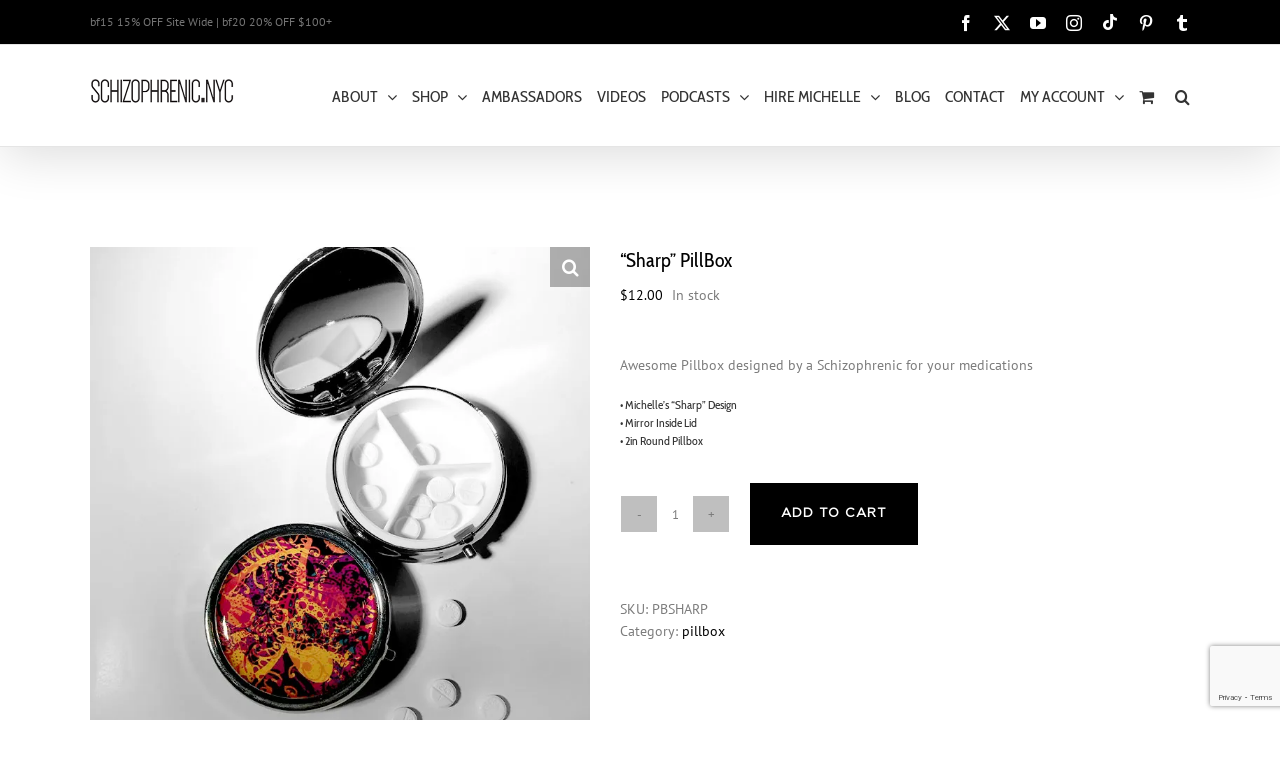

--- FILE ---
content_type: text/html; charset=UTF-8
request_url: https://www.schizophrenic.nyc/shop/sharp-pillbox/
body_size: 31736
content:
<!DOCTYPE html>
<html class="avada-html-layout-wide avada-html-header-position-top" lang="en-US" prefix="og: http://ogp.me/ns# fb: http://ogp.me/ns/fb# product: https://ogp.me/ns/product#" prefix="og: https://ogp.me/ns#">
<head>
	<meta http-equiv="X-UA-Compatible" content="IE=edge" />
	<meta http-equiv="Content-Type" content="text/html; charset=utf-8"/>
	<meta name="viewport" content="width=device-width, initial-scale=1" />	<meta name="google-site-verification" content="nrEJB7df8FUvBJfiYSYakdMv9VfoPQol2uyjV6vaLhA" />

	<link href="https://fonts.googleapis.com/css?family=Lato:100,100i,200,200i,300,300i,400,400i,500,500i,600,600i,700,700i,800,800i,900,900i%7COpen+Sans:100,100i,200,200i,300,300i,400,400i,500,500i,600,600i,700,700i,800,800i,900,900i%7CIndie+Flower:100,100i,200,200i,300,300i,400,400i,500,500i,600,600i,700,700i,800,800i,900,900i%7COswald:100,100i,200,200i,300,300i,400,400i,500,500i,600,600i,700,700i,800,800i,900,900i" rel="stylesheet">
<!-- Jetpack Site Verification Tags -->
<meta name="google-site-verification" content="BrQJReN_3JwtnxcghiHLEltc55h67xbrma3yYN6OofI" />

<!-- Search Engine Optimization by Rank Math - https://rankmath.com/ -->
<title>&quot;Sharp&quot; PillBox | Schizophrenic.NYC Mental Health Clothing Brand</title>
<meta name="description" content="PillBox designed by a Schizophrenic.NYC to hold your medication"/>
<meta name="robots" content="follow, index, max-snippet:-1, max-video-preview:-1, max-image-preview:large"/>
<link rel="canonical" href="https://www.schizophrenic.nyc/shop/sharp-pillbox/" />
<meta property="og:locale" content="en_US" />
<meta property="og:type" content="product" />
<meta property="og:title" content="&quot;Sharp&quot; PillBox | Schizophrenic.NYC Mental Health Clothing Brand" />
<meta property="og:description" content="PillBox designed by a Schizophrenic.NYC to hold your medication" />
<meta property="og:url" content="https://www.schizophrenic.nyc/shop/sharp-pillbox/" />
<meta property="og:site_name" content="Schizophrenic.NYC Mental Health Clothing Brand" />
<meta property="og:updated_time" content="2025-12-04T01:38:08+00:00" />
<meta property="og:image" content="https://i0.wp.com/www.schizophrenic.nyc/wp-content/uploads/2020/04/pillbox-Sharp.jpg" />
<meta property="og:image:secure_url" content="https://i0.wp.com/www.schizophrenic.nyc/wp-content/uploads/2020/04/pillbox-Sharp.jpg" />
<meta property="og:image:width" content="715" />
<meta property="og:image:height" content="715" />
<meta property="og:image:alt" content="&#039;Sharp&#039; Pillbox by Schizophrenic.NYC" />
<meta property="og:image:type" content="image/jpeg" />
<meta property="product:price:amount" content="12" />
<meta property="product:price:currency" content="USD" />
<meta property="product:availability" content="instock" />
<meta name="twitter:card" content="summary_large_image" />
<meta name="twitter:title" content="&quot;Sharp&quot; PillBox | Schizophrenic.NYC Mental Health Clothing Brand" />
<meta name="twitter:description" content="PillBox designed by a Schizophrenic.NYC to hold your medication" />
<meta name="twitter:site" content="@schizophrenicny" />
<meta name="twitter:creator" content="@schizophrenicny" />
<meta name="twitter:image" content="https://i0.wp.com/www.schizophrenic.nyc/wp-content/uploads/2020/04/pillbox-Sharp.jpg" />
<meta name="twitter:label1" content="Price" />
<meta name="twitter:data1" content="&#036;12.00" />
<meta name="twitter:label2" content="Availability" />
<meta name="twitter:data2" content="In stock" />
<script data-jetpack-boost="ignore" type="application/ld+json" class="rank-math-schema">{"@context":"https://schema.org","@graph":[{"@type":"Place","@id":"https://www.schizophrenic.nyc/#place","address":{"@type":"PostalAddress","addressRegion":"New York","addressCountry":"USA"}},{"@type":"Organization","@id":"https://www.schizophrenic.nyc/#organization","name":"Schizophrenic.NYC Mental Health Clothing Brand","url":"https://www.schizophrenic.nyc","sameAs":["http://www.facebook.com/schizophrenicnyc","https://twitter.com/schizophrenicny"],"address":{"@type":"PostalAddress","addressRegion":"New York","addressCountry":"USA"},"logo":{"@type":"ImageObject","@id":"https://www.schizophrenic.nyc/#logo","url":"https://www.schizophrenic.nyc/wp-content/uploads/2020/02/schizlogoGOOGLE.jpg","contentUrl":"https://www.schizophrenic.nyc/wp-content/uploads/2020/02/schizlogoGOOGLE.jpg","caption":"Schizophrenic.NYC Mental Health Clothing Brand","inLanguage":"en-US","width":"768","height":"768"},"location":{"@id":"https://www.schizophrenic.nyc/#place"}},{"@type":"WebSite","@id":"https://www.schizophrenic.nyc/#website","url":"https://www.schizophrenic.nyc","name":"Schizophrenic.NYC Mental Health Clothing Brand","publisher":{"@id":"https://www.schizophrenic.nyc/#organization"},"inLanguage":"en-US"},{"@type":"ImageObject","@id":"https://i0.wp.com/www.schizophrenic.nyc/wp-content/uploads/2020/04/pillbox-Sharp.jpg?fit=715%2C715&amp;ssl=1","url":"https://i0.wp.com/www.schizophrenic.nyc/wp-content/uploads/2020/04/pillbox-Sharp.jpg?fit=715%2C715&amp;ssl=1","width":"715","height":"715","caption":"'Sharp' Pillbox by Schizophrenic.NYC","inLanguage":"en-US"},{"@type":"ItemPage","@id":"https://www.schizophrenic.nyc/shop/sharp-pillbox/#webpage","url":"https://www.schizophrenic.nyc/shop/sharp-pillbox/","name":"&quot;Sharp&quot; PillBox | Schizophrenic.NYC Mental Health Clothing Brand","datePublished":"2020-04-07T17:57:07+00:00","dateModified":"2025-12-04T01:38:08+00:00","isPartOf":{"@id":"https://www.schizophrenic.nyc/#website"},"primaryImageOfPage":{"@id":"https://i0.wp.com/www.schizophrenic.nyc/wp-content/uploads/2020/04/pillbox-Sharp.jpg?fit=715%2C715&amp;ssl=1"},"inLanguage":"en-US"},{"@type":"Product","name":"\"Sharp\" PillBox | Schizophrenic.NYC Mental Health Clothing Brand","description":"PillBox designed by a Schizophrenic.NYC to hold your medication","sku":"PBSHARP","category":"pillbox","mainEntityOfPage":{"@id":"https://www.schizophrenic.nyc/shop/sharp-pillbox/#webpage"},"image":[{"@type":"ImageObject","url":"https://www.schizophrenic.nyc/wp-content/uploads/2020/04/pillbox-Sharp.jpg","height":"715","width":"715"}],"offers":{"@type":"Offer","price":"12.00","priceCurrency":"USD","priceValidUntil":"2027-12-31","availability":"http://schema.org/InStock","itemCondition":"NewCondition","url":"https://www.schizophrenic.nyc/shop/sharp-pillbox/","seller":{"@type":"Organization","@id":"https://www.schizophrenic.nyc/","name":"Schizophrenic.NYC Mental Health Clothing Brand","url":"https://www.schizophrenic.nyc","logo":"https://www.schizophrenic.nyc/wp-content/uploads/2020/02/schizlogoGOOGLE.jpg"}},"@id":"https://www.schizophrenic.nyc/shop/sharp-pillbox/#richSnippet"}]}</script>
<!-- /Rank Math WordPress SEO plugin -->

<link rel='dns-prefetch' href='//www.schizophrenic.nyc' />
<link rel='dns-prefetch' href='//www.google.com' />
<link rel='dns-prefetch' href='//stats.wp.com' />
<link rel='dns-prefetch' href='//capi-automation.s3.us-east-2.amazonaws.com' />
<link rel='dns-prefetch' href='//www.googletagmanager.com' />
<link rel='dns-prefetch' href='//pagead2.googlesyndication.com' />
<link rel='preconnect' href='//i0.wp.com' />
<link rel='preconnect' href='//c0.wp.com' />
<link rel="alternate" type="application/rss+xml" title="Schizophrenic.NYC Mental Health Clothing Brand &raquo; Feed" href="https://www.schizophrenic.nyc/feed/" />
<link rel="alternate" type="application/rss+xml" title="Schizophrenic.NYC Mental Health Clothing Brand &raquo; Comments Feed" href="https://www.schizophrenic.nyc/comments/feed/" />
					<link rel="shortcut icon" href="https://www.schizophrenic.nyc/wp-content/uploads/2015/06/favicon.ico" type="image/x-icon" />
		
		
		
				<link rel="alternate" title="oEmbed (JSON)" type="application/json+oembed" href="https://www.schizophrenic.nyc/wp-json/oembed/1.0/embed?url=https%3A%2F%2Fwww.schizophrenic.nyc%2Fshop%2Fsharp-pillbox%2F" />
<link rel="alternate" title="oEmbed (XML)" type="text/xml+oembed" href="https://www.schizophrenic.nyc/wp-json/oembed/1.0/embed?url=https%3A%2F%2Fwww.schizophrenic.nyc%2Fshop%2Fsharp-pillbox%2F&#038;format=xml" />
					<meta name="description" content="Awesome Pillbox designed by a Schizophrenic for your medications
• Michelle&#039;s &quot;Sharp&quot; Design
• Mirror Inside Lid
• 2in Round Pillbox"/>
				
		<meta property="og:locale" content="en_US"/>
		<meta property="og:type" content="article"/>
		<meta property="og:site_name" content="Schizophrenic.NYC Mental Health Clothing Brand"/>
		<meta property="og:title" content="&quot;Sharp&quot; PillBox | Schizophrenic.NYC Mental Health Clothing Brand"/>
				<meta property="og:description" content="Awesome Pillbox designed by a Schizophrenic for your medications
• Michelle&#039;s &quot;Sharp&quot; Design
• Mirror Inside Lid
• 2in Round Pillbox"/>
				<meta property="og:url" content="https://www.schizophrenic.nyc/shop/sharp-pillbox/"/>
													<meta property="article:modified_time" content="2025-12-04T01:38:08+00:00"/>
											<meta property="og:image" content="https://i0.wp.com/www.schizophrenic.nyc/wp-content/uploads/2020/04/pillbox-Sharp.jpg?fit=715%2C715&ssl=1"/>
		<meta property="og:image:width" content="715"/>
		<meta property="og:image:height" content="715"/>
		<meta property="og:image:type" content="image/jpeg"/>
				<link rel='stylesheet' id='all-css-35cbee2001570c801639a33ad9a0d415' href='https://www.schizophrenic.nyc/_jb_static/??4b8b53a3ba' type='text/css' media='all' />
<style id='wp-img-auto-sizes-contain-inline-css'>
img:is([sizes=auto i],[sizes^="auto," i]){contain-intrinsic-size:3000px 1500px}
/*# sourceURL=wp-img-auto-sizes-contain-inline-css */
</style>
<style id='wp-emoji-styles-inline-css'>

	img.wp-smiley, img.emoji {
		display: inline !important;
		border: none !important;
		box-shadow: none !important;
		height: 1em !important;
		width: 1em !important;
		margin: 0 0.07em !important;
		vertical-align: -0.1em !important;
		background: none !important;
		padding: 0 !important;
	}
/*# sourceURL=wp-emoji-styles-inline-css */
</style>
<link rel='stylesheet' id='sr7css-css' href='//www.schizophrenic.nyc/wp-content/plugins/revslider/public/css/sr7.css?ver=6.7.37' media='all' />
<style id='woocommerce-inline-inline-css'>
.woocommerce form .form-row .required { visibility: visible; }
/*# sourceURL=woocommerce-inline-inline-css */
</style>
<style id='product-pre-orders-for-woo-style-css-inline-css'>

                .wpro-pre-order-availability-date-cart{
                    color:#a46497;
                }
                .wpro-pre-order-availability-date{
                    color:#00a79c;
                }
                .wpro-pre-order-shop-page{
                    color:#b20015;
                }
            
/*# sourceURL=product-pre-orders-for-woo-style-css-inline-css */
</style>






<script data-jetpack-boost="ignore" src="//www.schizophrenic.nyc/wp-content/plugins/revslider/public/js/libs/tptools.js?ver=6.7.37" id="tp-tools-js" async data-wp-strategy="async"></script>
<script data-jetpack-boost="ignore" src="//www.schizophrenic.nyc/wp-content/plugins/revslider/public/js/sr7.js?ver=6.7.37" id="sr7-js" async data-wp-strategy="async"></script>







<!-- Google tag (gtag.js) snippet added by Site Kit -->
<!-- Google Analytics snippet added by Site Kit -->


<meta name="generator" content="Powered by LayerSlider 7.15.1 - Build Heros, Sliders, and Popups. Create Animations and Beautiful, Rich Web Content as Easy as Never Before on WordPress." />
<!-- LayerSlider updates and docs at: https://layerslider.com -->
<link rel="https://api.w.org/" href="https://www.schizophrenic.nyc/wp-json/" /><link rel="alternate" title="JSON" type="application/json" href="https://www.schizophrenic.nyc/wp-json/wp/v2/product/25865" /><link rel="EditURI" type="application/rsd+xml" title="RSD" href="https://www.schizophrenic.nyc/xmlrpc.php?rsd" />
<meta name="generator" content="WordPress 6.9" />
<link rel='shortlink' href='https://www.schizophrenic.nyc/?p=25865' />
<meta property="fb:app_id" content="807904946040164"/><meta name="generator" content="Site Kit by Google 1.170.0" />
<!-- This website runs the Product Feed PRO for WooCommerce by AdTribes.io plugin - version woocommercesea_option_installed_version -->
		
	<style>img#wpstats{display:none}</style>
		<!-- Google site verification - Google for WooCommerce -->
<meta name="google-site-verification" content="MrJ9P8tB24rTDXCBj7EnrbeexqJ5BkdD-3dGlg4TTaY" />
<style type="text/css" id="css-fb-visibility">@media screen and (max-width: 640px){.fusion-no-small-visibility{display:none !important;}body .sm-text-align-center{text-align:center !important;}body .sm-text-align-left{text-align:left !important;}body .sm-text-align-right{text-align:right !important;}body .sm-flex-align-center{justify-content:center !important;}body .sm-flex-align-flex-start{justify-content:flex-start !important;}body .sm-flex-align-flex-end{justify-content:flex-end !important;}body .sm-mx-auto{margin-left:auto !important;margin-right:auto !important;}body .sm-ml-auto{margin-left:auto !important;}body .sm-mr-auto{margin-right:auto !important;}body .fusion-absolute-position-small{position:absolute;top:auto;width:100%;}.awb-sticky.awb-sticky-small{ position: sticky; top: var(--awb-sticky-offset,0); }}@media screen and (min-width: 641px) and (max-width: 1024px){.fusion-no-medium-visibility{display:none !important;}body .md-text-align-center{text-align:center !important;}body .md-text-align-left{text-align:left !important;}body .md-text-align-right{text-align:right !important;}body .md-flex-align-center{justify-content:center !important;}body .md-flex-align-flex-start{justify-content:flex-start !important;}body .md-flex-align-flex-end{justify-content:flex-end !important;}body .md-mx-auto{margin-left:auto !important;margin-right:auto !important;}body .md-ml-auto{margin-left:auto !important;}body .md-mr-auto{margin-right:auto !important;}body .fusion-absolute-position-medium{position:absolute;top:auto;width:100%;}.awb-sticky.awb-sticky-medium{ position: sticky; top: var(--awb-sticky-offset,0); }}@media screen and (min-width: 1025px){.fusion-no-large-visibility{display:none !important;}body .lg-text-align-center{text-align:center !important;}body .lg-text-align-left{text-align:left !important;}body .lg-text-align-right{text-align:right !important;}body .lg-flex-align-center{justify-content:center !important;}body .lg-flex-align-flex-start{justify-content:flex-start !important;}body .lg-flex-align-flex-end{justify-content:flex-end !important;}body .lg-mx-auto{margin-left:auto !important;margin-right:auto !important;}body .lg-ml-auto{margin-left:auto !important;}body .lg-mr-auto{margin-right:auto !important;}body .fusion-absolute-position-large{position:absolute;top:auto;width:100%;}.awb-sticky.awb-sticky-large{ position: sticky; top: var(--awb-sticky-offset,0); }}</style>	<noscript><style>.woocommerce-product-gallery{ opacity: 1 !important; }</style></noscript>
	
<!-- Google AdSense meta tags added by Site Kit -->
<meta name="google-adsense-platform-account" content="ca-host-pub-2644536267352236">
<meta name="google-adsense-platform-domain" content="sitekit.withgoogle.com">
<!-- End Google AdSense meta tags added by Site Kit -->

<!-- Meta Pixel Code -->

<!-- End Meta Pixel Code -->
			
			<!-- WooCommerce Facebook Integration Begin -->
			
			<!-- WooCommerce Facebook Integration End -->
			
<!-- Google Tag Manager snippet added by Site Kit -->


<!-- End Google Tag Manager snippet added by Site Kit -->

<!-- Google AdSense snippet added by Site Kit -->


<!-- End Google AdSense snippet added by Site Kit -->
<link rel="preconnect" href="https://fonts.googleapis.com">
<link rel="preconnect" href="https://fonts.gstatic.com/" crossorigin>
<meta name="generator" content="Powered by Slider Revolution 6.7.37 - responsive, Mobile-Friendly Slider Plugin for WordPress with comfortable drag and drop interface." />
<link rel="modulepreload" href="https://www.schizophrenic.nyc/wp-content/plugins/advanced-coupons-for-woocommerce-free/dist/common/NoticesPlugin.4b31c3cc.js"  /><link rel="modulepreload" href="https://www.schizophrenic.nyc/wp-content/plugins/advanced-coupons-for-woocommerce-free/dist/common/NoticesPlugin.4b31c3cc.js"  /><script data-jetpack-boost="ignore">
	window._tpt			??= {};
	window.SR7			??= {};
	_tpt.R				??= {};
	_tpt.R.fonts		??= {};
	_tpt.R.fonts.customFonts??= {};
	SR7.devMode			=  false;
	SR7.F 				??= {};
	SR7.G				??= {};
	SR7.LIB				??= {};
	SR7.E				??= {};
	SR7.E.gAddons		??= {};
	SR7.E.php 			??= {};
	SR7.E.nonce			= 'a4c52f2034';
	SR7.E.ajaxurl		= 'https://www.schizophrenic.nyc/wp-admin/admin-ajax.php';
	SR7.E.resturl		= 'https://www.schizophrenic.nyc/wp-json/';
	SR7.E.slug_path		= 'revslider/revslider.php';
	SR7.E.slug			= 'revslider';
	SR7.E.plugin_url	= 'https://www.schizophrenic.nyc/wp-content/plugins/revslider/';
	SR7.E.wp_plugin_url = 'https://www.schizophrenic.nyc/wp-content/plugins/';
	SR7.E.revision		= '6.7.37';
	SR7.E.fontBaseUrl	= '//fonts.googleapis.com/css2?family=';
	SR7.G.breakPoints 	= [1240,1024,778,480];
	SR7.G.fSUVW 		= false;
	SR7.E.modules 		= ['module','page','slide','layer','draw','animate','srtools','canvas','defaults','carousel','navigation','media','modifiers','migration'];
	SR7.E.libs 			= ['WEBGL'];
	SR7.E.css 			= ['csslp','cssbtns','cssfilters','cssnav','cssmedia'];
	SR7.E.resources		= {};
	SR7.E.ytnc			= false;
	SR7.JSON			??= {};
/*! Slider Revolution 7.0 - Page Processor */
!function(){"use strict";window.SR7??={},window._tpt??={},SR7.version="Slider Revolution 6.7.16",_tpt.getMobileZoom=()=>_tpt.is_mobile?document.documentElement.clientWidth/window.innerWidth:1,_tpt.getWinDim=function(t){_tpt.screenHeightWithUrlBar??=window.innerHeight;let e=SR7.F?.modal?.visible&&SR7.M[SR7.F.module.getIdByAlias(SR7.F.modal.requested)];_tpt.scrollBar=window.innerWidth!==document.documentElement.clientWidth||e&&window.innerWidth!==e.c.module.clientWidth,_tpt.winW=_tpt.getMobileZoom()*window.innerWidth-(_tpt.scrollBar||"prepare"==t?_tpt.scrollBarW??_tpt.mesureScrollBar():0),_tpt.winH=_tpt.getMobileZoom()*window.innerHeight,_tpt.winWAll=document.documentElement.clientWidth},_tpt.getResponsiveLevel=function(t,e){return SR7.G.fSUVW?_tpt.closestGE(t,window.innerWidth):_tpt.closestGE(t,_tpt.winWAll)},_tpt.mesureScrollBar=function(){let t=document.createElement("div");return t.className="RSscrollbar-measure",t.style.width="100px",t.style.height="100px",t.style.overflow="scroll",t.style.position="absolute",t.style.top="-9999px",document.body.appendChild(t),_tpt.scrollBarW=t.offsetWidth-t.clientWidth,document.body.removeChild(t),_tpt.scrollBarW},_tpt.loadCSS=async function(t,e,s){return s?_tpt.R.fonts.required[e].status=1:(_tpt.R[e]??={},_tpt.R[e].status=1),new Promise(((i,n)=>{if(_tpt.isStylesheetLoaded(t))s?_tpt.R.fonts.required[e].status=2:_tpt.R[e].status=2,i();else{const o=document.createElement("link");o.rel="stylesheet";let l="text",r="css";o["type"]=l+"/"+r,o.href=t,o.onload=()=>{s?_tpt.R.fonts.required[e].status=2:_tpt.R[e].status=2,i()},o.onerror=()=>{s?_tpt.R.fonts.required[e].status=3:_tpt.R[e].status=3,n(new Error(`Failed to load CSS: ${t}`))},document.head.appendChild(o)}}))},_tpt.addContainer=function(t){const{tag:e="div",id:s,class:i,datas:n,textContent:o,iHTML:l}=t,r=document.createElement(e);if(s&&""!==s&&(r.id=s),i&&""!==i&&(r.className=i),n)for(const[t,e]of Object.entries(n))"style"==t?r.style.cssText=e:r.setAttribute(`data-${t}`,e);return o&&(r.textContent=o),l&&(r.innerHTML=l),r},_tpt.collector=function(){return{fragment:new DocumentFragment,add(t){var e=_tpt.addContainer(t);return this.fragment.appendChild(e),e},append(t){t.appendChild(this.fragment)}}},_tpt.isStylesheetLoaded=function(t){let e=t.split("?")[0];return Array.from(document.querySelectorAll('link[rel="stylesheet"], link[rel="preload"]')).some((t=>t.href.split("?")[0]===e))},_tpt.preloader={requests:new Map,preloaderTemplates:new Map,show:function(t,e){if(!e||!t)return;const{type:s,color:i}=e;if(s<0||"off"==s)return;const n=`preloader_${s}`;let o=this.preloaderTemplates.get(n);o||(o=this.build(s,i),this.preloaderTemplates.set(n,o)),this.requests.has(t)||this.requests.set(t,{count:0});const l=this.requests.get(t);clearTimeout(l.timer),l.count++,1===l.count&&(l.timer=setTimeout((()=>{l.preloaderClone=o.cloneNode(!0),l.anim&&l.anim.kill(),void 0!==_tpt.gsap?l.anim=_tpt.gsap.fromTo(l.preloaderClone,1,{opacity:0},{opacity:1}):l.preloaderClone.classList.add("sr7-fade-in"),t.appendChild(l.preloaderClone)}),150))},hide:function(t){if(!this.requests.has(t))return;const e=this.requests.get(t);e.count--,e.count<0&&(e.count=0),e.anim&&e.anim.kill(),0===e.count&&(clearTimeout(e.timer),e.preloaderClone&&(e.preloaderClone.classList.remove("sr7-fade-in"),e.anim=_tpt.gsap.to(e.preloaderClone,.3,{opacity:0,onComplete:function(){e.preloaderClone.remove()}})))},state:function(t){if(!this.requests.has(t))return!1;return this.requests.get(t).count>0},build:(t,e="#ffffff",s="")=>{if(t<0||"off"===t)return null;const i=parseInt(t);if(t="prlt"+i,isNaN(i))return null;if(_tpt.loadCSS(SR7.E.plugin_url+"public/css/preloaders/t"+i+".css","preloader_"+t),isNaN(i)||i<6){const n=`background-color:${e}`,o=1===i||2==i?n:"",l=3===i||4==i?n:"",r=_tpt.collector();["dot1","dot2","bounce1","bounce2","bounce3"].forEach((t=>r.add({tag:"div",class:t,datas:{style:l}})));const d=_tpt.addContainer({tag:"sr7-prl",class:`${t} ${s}`,datas:{style:o}});return r.append(d),d}{let n={};if(7===i){let t;e.startsWith("#")?(t=e.replace("#",""),t=`rgba(${parseInt(t.substring(0,2),16)}, ${parseInt(t.substring(2,4),16)}, ${parseInt(t.substring(4,6),16)}, `):e.startsWith("rgb")&&(t=e.slice(e.indexOf("(")+1,e.lastIndexOf(")")).split(",").map((t=>t.trim())),t=`rgba(${t[0]}, ${t[1]}, ${t[2]}, `),t&&(n.style=`border-top-color: ${t}0.65); border-bottom-color: ${t}0.15); border-left-color: ${t}0.65); border-right-color: ${t}0.15)`)}else 12===i&&(n.style=`background:${e}`);const o=[10,0,4,2,5,9,0,4,4,2][i-6],l=_tpt.collector(),r=l.add({tag:"div",class:"sr7-prl-inner",datas:n});Array.from({length:o}).forEach((()=>r.appendChild(l.add({tag:"span",datas:{style:`background:${e}`}}))));const d=_tpt.addContainer({tag:"sr7-prl",class:`${t} ${s}`});return l.append(d),d}}},SR7.preLoader={show:(t,e)=>{"off"!==(SR7.M[t]?.settings?.pLoader?.type??"off")&&_tpt.preloader.show(e||SR7.M[t].c.module,SR7.M[t]?.settings?.pLoader??{color:"#fff",type:10})},hide:(t,e)=>{"off"!==(SR7.M[t]?.settings?.pLoader?.type??"off")&&_tpt.preloader.hide(e||SR7.M[t].c.module)},state:(t,e)=>_tpt.preloader.state(e||SR7.M[t].c.module)},_tpt.prepareModuleHeight=function(t){window.SR7.M??={},window.SR7.M[t.id]??={},"ignore"==t.googleFont&&(SR7.E.ignoreGoogleFont=!0);let e=window.SR7.M[t.id];if(null==_tpt.scrollBarW&&_tpt.mesureScrollBar(),e.c??={},e.states??={},e.settings??={},e.settings.size??={},t.fixed&&(e.settings.fixed=!0),e.c.module=document.querySelector("sr7-module#"+t.id),e.c.adjuster=e.c.module.getElementsByTagName("sr7-adjuster")[0],e.c.content=e.c.module.getElementsByTagName("sr7-content")[0],"carousel"==t.type&&(e.c.carousel=e.c.content.getElementsByTagName("sr7-carousel")[0]),null==e.c.module||null==e.c.module)return;t.plType&&t.plColor&&(e.settings.pLoader={type:t.plType,color:t.plColor}),void 0===t.plType||"off"===t.plType||SR7.preLoader.state(t.id)&&SR7.preLoader.state(t.id,e.c.module)||SR7.preLoader.show(t.id,e.c.module),_tpt.winW||_tpt.getWinDim("prepare"),_tpt.getWinDim();let s=""+e.c.module.dataset?.modal;"modal"==s||"true"==s||"undefined"!==s&&"false"!==s||(e.settings.size.fullWidth=t.size.fullWidth,e.LEV??=_tpt.getResponsiveLevel(window.SR7.G.breakPoints,t.id),t.vpt=_tpt.fillArray(t.vpt,5),e.settings.vPort=t.vpt[e.LEV],void 0!==t.el&&"720"==t.el[4]&&t.gh[4]!==t.el[4]&&"960"==t.el[3]&&t.gh[3]!==t.el[3]&&"768"==t.el[2]&&t.gh[2]!==t.el[2]&&delete t.el,e.settings.size.height=null==t.el||null==t.el[e.LEV]||0==t.el[e.LEV]||"auto"==t.el[e.LEV]?_tpt.fillArray(t.gh,5,-1):_tpt.fillArray(t.el,5,-1),e.settings.size.width=_tpt.fillArray(t.gw,5,-1),e.settings.size.minHeight=_tpt.fillArray(t.mh??[0],5,-1),e.cacheSize={fullWidth:e.settings.size?.fullWidth,fullHeight:e.settings.size?.fullHeight},void 0!==t.off&&(t.off?.t&&(e.settings.size.m??={})&&(e.settings.size.m.t=t.off.t),t.off?.b&&(e.settings.size.m??={})&&(e.settings.size.m.b=t.off.b),t.off?.l&&(e.settings.size.p??={})&&(e.settings.size.p.l=t.off.l),t.off?.r&&(e.settings.size.p??={})&&(e.settings.size.p.r=t.off.r),e.offsetPrepared=!0),_tpt.updatePMHeight(t.id,t,!0))},_tpt.updatePMHeight=(t,e,s)=>{let i=SR7.M[t];var n=i.settings.size.fullWidth?_tpt.winW:i.c.module.parentNode.offsetWidth;n=0===n||isNaN(n)?_tpt.winW:n;let o=i.settings.size.width[i.LEV]||i.settings.size.width[i.LEV++]||i.settings.size.width[i.LEV--]||n,l=i.settings.size.height[i.LEV]||i.settings.size.height[i.LEV++]||i.settings.size.height[i.LEV--]||0,r=i.settings.size.minHeight[i.LEV]||i.settings.size.minHeight[i.LEV++]||i.settings.size.minHeight[i.LEV--]||0;if(l="auto"==l?0:l,l=parseInt(l),"carousel"!==e.type&&(n-=parseInt(e.onw??0)||0),i.MP=!i.settings.size.fullWidth&&n<o||_tpt.winW<o?Math.min(1,n/o):1,e.size.fullScreen||e.size.fullHeight){let t=parseInt(e.fho)||0,s=(""+e.fho).indexOf("%")>-1;e.newh=_tpt.winH-(s?_tpt.winH*t/100:t)}else e.newh=i.MP*Math.max(l,r);if(e.newh+=(parseInt(e.onh??0)||0)+(parseInt(e.carousel?.pt)||0)+(parseInt(e.carousel?.pb)||0),void 0!==e.slideduration&&(e.newh=Math.max(e.newh,parseInt(e.slideduration)/3)),e.shdw&&_tpt.buildShadow(e.id,e),i.c.adjuster.style.height=e.newh+"px",i.c.module.style.height=e.newh+"px",i.c.content.style.height=e.newh+"px",i.states.heightPrepared=!0,i.dims??={},i.dims.moduleRect=i.c.module.getBoundingClientRect(),i.c.content.style.left="-"+i.dims.moduleRect.left+"px",!i.settings.size.fullWidth)return s&&requestAnimationFrame((()=>{n!==i.c.module.parentNode.offsetWidth&&_tpt.updatePMHeight(e.id,e)})),void _tpt.bgStyle(e.id,e,window.innerWidth==_tpt.winW,!0);_tpt.bgStyle(e.id,e,window.innerWidth==_tpt.winW,!0),requestAnimationFrame((function(){s&&requestAnimationFrame((()=>{n!==i.c.module.parentNode.offsetWidth&&_tpt.updatePMHeight(e.id,e)}))})),i.earlyResizerFunction||(i.earlyResizerFunction=function(){requestAnimationFrame((function(){_tpt.getWinDim(),_tpt.moduleDefaults(e.id,e),_tpt.updateSlideBg(t,!0)}))},window.addEventListener("resize",i.earlyResizerFunction))},_tpt.buildShadow=function(t,e){let s=SR7.M[t];null==s.c.shadow&&(s.c.shadow=document.createElement("sr7-module-shadow"),s.c.shadow.classList.add("sr7-shdw-"+e.shdw),s.c.content.appendChild(s.c.shadow))},_tpt.bgStyle=async(t,e,s,i,n)=>{const o=SR7.M[t];if((e=e??o.settings).fixed&&!o.c.module.classList.contains("sr7-top-fixed")&&(o.c.module.classList.add("sr7-top-fixed"),o.c.module.style.position="fixed",o.c.module.style.width="100%",o.c.module.style.top="0px",o.c.module.style.left="0px",o.c.module.style.pointerEvents="none",o.c.module.style.zIndex=5e3,o.c.content.style.pointerEvents="none"),null==o.c.bgcanvas){let t=document.createElement("sr7-module-bg"),l=!1;if("string"==typeof e?.bg?.color&&e?.bg?.color.includes("{"))if(_tpt.gradient&&_tpt.gsap)e.bg.color=_tpt.gradient.convert(e.bg.color);else try{let t=JSON.parse(e.bg.color);(t?.orig||t?.string)&&(e.bg.color=JSON.parse(e.bg.color))}catch(t){return}let r="string"==typeof e?.bg?.color?e?.bg?.color||"transparent":e?.bg?.color?.string??e?.bg?.color?.orig??e?.bg?.color?.color??"transparent";if(t.style["background"+(String(r).includes("grad")?"":"Color")]=r,("transparent"!==r||n)&&(l=!0),o.offsetPrepared&&(t.style.visibility="hidden"),e?.bg?.image?.src&&(t.style.backgroundImage=`url(${e?.bg?.image.src})`,t.style.backgroundSize=""==(e.bg.image?.size??"")?"cover":e.bg.image.size,t.style.backgroundPosition=e.bg.image.position,t.style.backgroundRepeat=""==e.bg.image.repeat||null==e.bg.image.repeat?"no-repeat":e.bg.image.repeat,l=!0),!l)return;o.c.bgcanvas=t,e.size.fullWidth?t.style.width=_tpt.winW-(s&&_tpt.winH<document.body.offsetHeight?_tpt.scrollBarW:0)+"px":i&&(t.style.width=o.c.module.offsetWidth+"px"),e.sbt?.use?o.c.content.appendChild(o.c.bgcanvas):o.c.module.appendChild(o.c.bgcanvas)}o.c.bgcanvas.style.height=void 0!==e.newh?e.newh+"px":("carousel"==e.type?o.dims.module.h:o.dims.content.h)+"px",o.c.bgcanvas.style.left=!s&&e.sbt?.use||o.c.bgcanvas.closest("SR7-CONTENT")?"0px":"-"+(o?.dims?.moduleRect?.left??0)+"px"},_tpt.updateSlideBg=function(t,e){const s=SR7.M[t];let i=s.settings;s?.c?.bgcanvas&&(i.size.fullWidth?s.c.bgcanvas.style.width=_tpt.winW-(e&&_tpt.winH<document.body.offsetHeight?_tpt.scrollBarW:0)+"px":preparing&&(s.c.bgcanvas.style.width=s.c.module.offsetWidth+"px"))},_tpt.moduleDefaults=(t,e)=>{let s=SR7.M[t];null!=s&&null!=s.c&&null!=s.c.module&&(s.dims??={},s.dims.moduleRect=s.c.module.getBoundingClientRect(),s.c.content.style.left="-"+s.dims.moduleRect.left+"px",s.c.content.style.width=_tpt.winW-_tpt.scrollBarW+"px","carousel"==e.type&&(s.c.module.style.overflow="visible"),_tpt.bgStyle(t,e,window.innerWidth==_tpt.winW))},_tpt.getOffset=t=>{var e=t.getBoundingClientRect(),s=window.pageXOffset||document.documentElement.scrollLeft,i=window.pageYOffset||document.documentElement.scrollTop;return{top:e.top+i,left:e.left+s}},_tpt.fillArray=function(t,e){let s,i;t=Array.isArray(t)?t:[t];let n=Array(e),o=t.length;for(i=0;i<t.length;i++)n[i+(e-o)]=t[i],null==s&&"#"!==t[i]&&(s=t[i]);for(let t=0;t<e;t++)void 0!==n[t]&&"#"!=n[t]||(n[t]=s),s=n[t];return n},_tpt.closestGE=function(t,e){let s=Number.MAX_VALUE,i=-1;for(let n=0;n<t.length;n++)t[n]-1>=e&&t[n]-1-e<s&&(s=t[n]-1-e,i=n);return++i}}();</script>
		
		
	<style id='global-styles-inline-css'>
:root{--wp--preset--aspect-ratio--square: 1;--wp--preset--aspect-ratio--4-3: 4/3;--wp--preset--aspect-ratio--3-4: 3/4;--wp--preset--aspect-ratio--3-2: 3/2;--wp--preset--aspect-ratio--2-3: 2/3;--wp--preset--aspect-ratio--16-9: 16/9;--wp--preset--aspect-ratio--9-16: 9/16;--wp--preset--color--black: #000000;--wp--preset--color--cyan-bluish-gray: #abb8c3;--wp--preset--color--white: #ffffff;--wp--preset--color--pale-pink: #f78da7;--wp--preset--color--vivid-red: #cf2e2e;--wp--preset--color--luminous-vivid-orange: #ff6900;--wp--preset--color--luminous-vivid-amber: #fcb900;--wp--preset--color--light-green-cyan: #7bdcb5;--wp--preset--color--vivid-green-cyan: #00d084;--wp--preset--color--pale-cyan-blue: #8ed1fc;--wp--preset--color--vivid-cyan-blue: #0693e3;--wp--preset--color--vivid-purple: #9b51e0;--wp--preset--color--awb-color-1: #ffffff;--wp--preset--color--awb-color-2: #f6f6f6;--wp--preset--color--awb-color-3: #ebeaea;--wp--preset--color--awb-color-4: #e8e8e8;--wp--preset--color--awb-color-5: #9e9e9e;--wp--preset--color--awb-color-6: #747474;--wp--preset--color--awb-color-7: #333333;--wp--preset--color--awb-color-8: #000000;--wp--preset--color--awb-color-custom-10: rgba(0,0,0,0.1);--wp--preset--color--awb-color-custom-11: rgba(235,234,234,0.8);--wp--preset--color--awb-color-custom-12: #363839;--wp--preset--color--awb-color-custom-13: #919191;--wp--preset--color--awb-color-custom-14: #f8f8f8;--wp--preset--color--awb-color-custom-15: #dddddd;--wp--preset--gradient--vivid-cyan-blue-to-vivid-purple: linear-gradient(135deg,rgb(6,147,227) 0%,rgb(155,81,224) 100%);--wp--preset--gradient--light-green-cyan-to-vivid-green-cyan: linear-gradient(135deg,rgb(122,220,180) 0%,rgb(0,208,130) 100%);--wp--preset--gradient--luminous-vivid-amber-to-luminous-vivid-orange: linear-gradient(135deg,rgb(252,185,0) 0%,rgb(255,105,0) 100%);--wp--preset--gradient--luminous-vivid-orange-to-vivid-red: linear-gradient(135deg,rgb(255,105,0) 0%,rgb(207,46,46) 100%);--wp--preset--gradient--very-light-gray-to-cyan-bluish-gray: linear-gradient(135deg,rgb(238,238,238) 0%,rgb(169,184,195) 100%);--wp--preset--gradient--cool-to-warm-spectrum: linear-gradient(135deg,rgb(74,234,220) 0%,rgb(151,120,209) 20%,rgb(207,42,186) 40%,rgb(238,44,130) 60%,rgb(251,105,98) 80%,rgb(254,248,76) 100%);--wp--preset--gradient--blush-light-purple: linear-gradient(135deg,rgb(255,206,236) 0%,rgb(152,150,240) 100%);--wp--preset--gradient--blush-bordeaux: linear-gradient(135deg,rgb(254,205,165) 0%,rgb(254,45,45) 50%,rgb(107,0,62) 100%);--wp--preset--gradient--luminous-dusk: linear-gradient(135deg,rgb(255,203,112) 0%,rgb(199,81,192) 50%,rgb(65,88,208) 100%);--wp--preset--gradient--pale-ocean: linear-gradient(135deg,rgb(255,245,203) 0%,rgb(182,227,212) 50%,rgb(51,167,181) 100%);--wp--preset--gradient--electric-grass: linear-gradient(135deg,rgb(202,248,128) 0%,rgb(113,206,126) 100%);--wp--preset--gradient--midnight: linear-gradient(135deg,rgb(2,3,129) 0%,rgb(40,116,252) 100%);--wp--preset--font-size--small: 10.5px;--wp--preset--font-size--medium: 20px;--wp--preset--font-size--large: 21px;--wp--preset--font-size--x-large: 42px;--wp--preset--font-size--normal: 14px;--wp--preset--font-size--xlarge: 28px;--wp--preset--font-size--huge: 42px;--wp--preset--spacing--20: 0.44rem;--wp--preset--spacing--30: 0.67rem;--wp--preset--spacing--40: 1rem;--wp--preset--spacing--50: 1.5rem;--wp--preset--spacing--60: 2.25rem;--wp--preset--spacing--70: 3.38rem;--wp--preset--spacing--80: 5.06rem;--wp--preset--shadow--natural: 6px 6px 9px rgba(0, 0, 0, 0.2);--wp--preset--shadow--deep: 12px 12px 50px rgba(0, 0, 0, 0.4);--wp--preset--shadow--sharp: 6px 6px 0px rgba(0, 0, 0, 0.2);--wp--preset--shadow--outlined: 6px 6px 0px -3px rgb(255, 255, 255), 6px 6px rgb(0, 0, 0);--wp--preset--shadow--crisp: 6px 6px 0px rgb(0, 0, 0);}:where(.is-layout-flex){gap: 0.5em;}:where(.is-layout-grid){gap: 0.5em;}body .is-layout-flex{display: flex;}.is-layout-flex{flex-wrap: wrap;align-items: center;}.is-layout-flex > :is(*, div){margin: 0;}body .is-layout-grid{display: grid;}.is-layout-grid > :is(*, div){margin: 0;}:where(.wp-block-columns.is-layout-flex){gap: 2em;}:where(.wp-block-columns.is-layout-grid){gap: 2em;}:where(.wp-block-post-template.is-layout-flex){gap: 1.25em;}:where(.wp-block-post-template.is-layout-grid){gap: 1.25em;}.has-black-color{color: var(--wp--preset--color--black) !important;}.has-cyan-bluish-gray-color{color: var(--wp--preset--color--cyan-bluish-gray) !important;}.has-white-color{color: var(--wp--preset--color--white) !important;}.has-pale-pink-color{color: var(--wp--preset--color--pale-pink) !important;}.has-vivid-red-color{color: var(--wp--preset--color--vivid-red) !important;}.has-luminous-vivid-orange-color{color: var(--wp--preset--color--luminous-vivid-orange) !important;}.has-luminous-vivid-amber-color{color: var(--wp--preset--color--luminous-vivid-amber) !important;}.has-light-green-cyan-color{color: var(--wp--preset--color--light-green-cyan) !important;}.has-vivid-green-cyan-color{color: var(--wp--preset--color--vivid-green-cyan) !important;}.has-pale-cyan-blue-color{color: var(--wp--preset--color--pale-cyan-blue) !important;}.has-vivid-cyan-blue-color{color: var(--wp--preset--color--vivid-cyan-blue) !important;}.has-vivid-purple-color{color: var(--wp--preset--color--vivid-purple) !important;}.has-black-background-color{background-color: var(--wp--preset--color--black) !important;}.has-cyan-bluish-gray-background-color{background-color: var(--wp--preset--color--cyan-bluish-gray) !important;}.has-white-background-color{background-color: var(--wp--preset--color--white) !important;}.has-pale-pink-background-color{background-color: var(--wp--preset--color--pale-pink) !important;}.has-vivid-red-background-color{background-color: var(--wp--preset--color--vivid-red) !important;}.has-luminous-vivid-orange-background-color{background-color: var(--wp--preset--color--luminous-vivid-orange) !important;}.has-luminous-vivid-amber-background-color{background-color: var(--wp--preset--color--luminous-vivid-amber) !important;}.has-light-green-cyan-background-color{background-color: var(--wp--preset--color--light-green-cyan) !important;}.has-vivid-green-cyan-background-color{background-color: var(--wp--preset--color--vivid-green-cyan) !important;}.has-pale-cyan-blue-background-color{background-color: var(--wp--preset--color--pale-cyan-blue) !important;}.has-vivid-cyan-blue-background-color{background-color: var(--wp--preset--color--vivid-cyan-blue) !important;}.has-vivid-purple-background-color{background-color: var(--wp--preset--color--vivid-purple) !important;}.has-black-border-color{border-color: var(--wp--preset--color--black) !important;}.has-cyan-bluish-gray-border-color{border-color: var(--wp--preset--color--cyan-bluish-gray) !important;}.has-white-border-color{border-color: var(--wp--preset--color--white) !important;}.has-pale-pink-border-color{border-color: var(--wp--preset--color--pale-pink) !important;}.has-vivid-red-border-color{border-color: var(--wp--preset--color--vivid-red) !important;}.has-luminous-vivid-orange-border-color{border-color: var(--wp--preset--color--luminous-vivid-orange) !important;}.has-luminous-vivid-amber-border-color{border-color: var(--wp--preset--color--luminous-vivid-amber) !important;}.has-light-green-cyan-border-color{border-color: var(--wp--preset--color--light-green-cyan) !important;}.has-vivid-green-cyan-border-color{border-color: var(--wp--preset--color--vivid-green-cyan) !important;}.has-pale-cyan-blue-border-color{border-color: var(--wp--preset--color--pale-cyan-blue) !important;}.has-vivid-cyan-blue-border-color{border-color: var(--wp--preset--color--vivid-cyan-blue) !important;}.has-vivid-purple-border-color{border-color: var(--wp--preset--color--vivid-purple) !important;}.has-vivid-cyan-blue-to-vivid-purple-gradient-background{background: var(--wp--preset--gradient--vivid-cyan-blue-to-vivid-purple) !important;}.has-light-green-cyan-to-vivid-green-cyan-gradient-background{background: var(--wp--preset--gradient--light-green-cyan-to-vivid-green-cyan) !important;}.has-luminous-vivid-amber-to-luminous-vivid-orange-gradient-background{background: var(--wp--preset--gradient--luminous-vivid-amber-to-luminous-vivid-orange) !important;}.has-luminous-vivid-orange-to-vivid-red-gradient-background{background: var(--wp--preset--gradient--luminous-vivid-orange-to-vivid-red) !important;}.has-very-light-gray-to-cyan-bluish-gray-gradient-background{background: var(--wp--preset--gradient--very-light-gray-to-cyan-bluish-gray) !important;}.has-cool-to-warm-spectrum-gradient-background{background: var(--wp--preset--gradient--cool-to-warm-spectrum) !important;}.has-blush-light-purple-gradient-background{background: var(--wp--preset--gradient--blush-light-purple) !important;}.has-blush-bordeaux-gradient-background{background: var(--wp--preset--gradient--blush-bordeaux) !important;}.has-luminous-dusk-gradient-background{background: var(--wp--preset--gradient--luminous-dusk) !important;}.has-pale-ocean-gradient-background{background: var(--wp--preset--gradient--pale-ocean) !important;}.has-electric-grass-gradient-background{background: var(--wp--preset--gradient--electric-grass) !important;}.has-midnight-gradient-background{background: var(--wp--preset--gradient--midnight) !important;}.has-small-font-size{font-size: var(--wp--preset--font-size--small) !important;}.has-medium-font-size{font-size: var(--wp--preset--font-size--medium) !important;}.has-large-font-size{font-size: var(--wp--preset--font-size--large) !important;}.has-x-large-font-size{font-size: var(--wp--preset--font-size--x-large) !important;}
/*# sourceURL=global-styles-inline-css */
</style>
<link rel='stylesheet' id='all-css-fc9dbd1474e2f0a6d2d46ca1edf7c346' href='https://www.schizophrenic.nyc/_jb_static/??647c398dcb' type='text/css' media='all' />
<style id='wp-block-library-inline-css'>
:root{--wp-block-synced-color:#7a00df;--wp-block-synced-color--rgb:122,0,223;--wp-bound-block-color:var(--wp-block-synced-color);--wp-editor-canvas-background:#ddd;--wp-admin-theme-color:#007cba;--wp-admin-theme-color--rgb:0,124,186;--wp-admin-theme-color-darker-10:#006ba1;--wp-admin-theme-color-darker-10--rgb:0,107,160.5;--wp-admin-theme-color-darker-20:#005a87;--wp-admin-theme-color-darker-20--rgb:0,90,135;--wp-admin-border-width-focus:2px}@media (min-resolution:192dpi){:root{--wp-admin-border-width-focus:1.5px}}.wp-element-button{cursor:pointer}:root .has-very-light-gray-background-color{background-color:#eee}:root .has-very-dark-gray-background-color{background-color:#313131}:root .has-very-light-gray-color{color:#eee}:root .has-very-dark-gray-color{color:#313131}:root .has-vivid-green-cyan-to-vivid-cyan-blue-gradient-background{background:linear-gradient(135deg,#00d084,#0693e3)}:root .has-purple-crush-gradient-background{background:linear-gradient(135deg,#34e2e4,#4721fb 50%,#ab1dfe)}:root .has-hazy-dawn-gradient-background{background:linear-gradient(135deg,#faaca8,#dad0ec)}:root .has-subdued-olive-gradient-background{background:linear-gradient(135deg,#fafae1,#67a671)}:root .has-atomic-cream-gradient-background{background:linear-gradient(135deg,#fdd79a,#004a59)}:root .has-nightshade-gradient-background{background:linear-gradient(135deg,#330968,#31cdcf)}:root .has-midnight-gradient-background{background:linear-gradient(135deg,#020381,#2874fc)}:root{--wp--preset--font-size--normal:16px;--wp--preset--font-size--huge:42px}.has-regular-font-size{font-size:1em}.has-larger-font-size{font-size:2.625em}.has-normal-font-size{font-size:var(--wp--preset--font-size--normal)}.has-huge-font-size{font-size:var(--wp--preset--font-size--huge)}.has-text-align-center{text-align:center}.has-text-align-left{text-align:left}.has-text-align-right{text-align:right}.has-fit-text{white-space:nowrap!important}#end-resizable-editor-section{display:none}.aligncenter{clear:both}.items-justified-left{justify-content:flex-start}.items-justified-center{justify-content:center}.items-justified-right{justify-content:flex-end}.items-justified-space-between{justify-content:space-between}.screen-reader-text{border:0;clip-path:inset(50%);height:1px;margin:-1px;overflow:hidden;padding:0;position:absolute;width:1px;word-wrap:normal!important}.screen-reader-text:focus{background-color:#ddd;clip-path:none;color:#444;display:block;font-size:1em;height:auto;left:5px;line-height:normal;padding:15px 23px 14px;text-decoration:none;top:5px;width:auto;z-index:100000}html :where(.has-border-color){border-style:solid}html :where([style*=border-top-color]){border-top-style:solid}html :where([style*=border-right-color]){border-right-style:solid}html :where([style*=border-bottom-color]){border-bottom-style:solid}html :where([style*=border-left-color]){border-left-style:solid}html :where([style*=border-width]){border-style:solid}html :where([style*=border-top-width]){border-top-style:solid}html :where([style*=border-right-width]){border-right-style:solid}html :where([style*=border-bottom-width]){border-bottom-style:solid}html :where([style*=border-left-width]){border-left-style:solid}html :where(img[class*=wp-image-]){height:auto;max-width:100%}:where(figure){margin:0 0 1em}html :where(.is-position-sticky){--wp-admin--admin-bar--position-offset:var(--wp-admin--admin-bar--height,0px)}@media screen and (max-width:600px){html :where(.is-position-sticky){--wp-admin--admin-bar--position-offset:0px}}
/*wp_block_styles_on_demand_placeholder:697043ed50a65*/
/*# sourceURL=wp-block-library-inline-css */
</style>
<style id='wp-block-library-theme-inline-css'>
.wp-block-audio :where(figcaption){color:#555;font-size:13px;text-align:center}.is-dark-theme .wp-block-audio :where(figcaption){color:#ffffffa6}.wp-block-audio{margin:0 0 1em}.wp-block-code{border:1px solid #ccc;border-radius:4px;font-family:Menlo,Consolas,monaco,monospace;padding:.8em 1em}.wp-block-embed :where(figcaption){color:#555;font-size:13px;text-align:center}.is-dark-theme .wp-block-embed :where(figcaption){color:#ffffffa6}.wp-block-embed{margin:0 0 1em}.blocks-gallery-caption{color:#555;font-size:13px;text-align:center}.is-dark-theme .blocks-gallery-caption{color:#ffffffa6}:root :where(.wp-block-image figcaption){color:#555;font-size:13px;text-align:center}.is-dark-theme :root :where(.wp-block-image figcaption){color:#ffffffa6}.wp-block-image{margin:0 0 1em}.wp-block-pullquote{border-bottom:4px solid;border-top:4px solid;color:currentColor;margin-bottom:1.75em}.wp-block-pullquote :where(cite),.wp-block-pullquote :where(footer),.wp-block-pullquote__citation{color:currentColor;font-size:.8125em;font-style:normal;text-transform:uppercase}.wp-block-quote{border-left:.25em solid;margin:0 0 1.75em;padding-left:1em}.wp-block-quote cite,.wp-block-quote footer{color:currentColor;font-size:.8125em;font-style:normal;position:relative}.wp-block-quote:where(.has-text-align-right){border-left:none;border-right:.25em solid;padding-left:0;padding-right:1em}.wp-block-quote:where(.has-text-align-center){border:none;padding-left:0}.wp-block-quote.is-large,.wp-block-quote.is-style-large,.wp-block-quote:where(.is-style-plain){border:none}.wp-block-search .wp-block-search__label{font-weight:700}.wp-block-search__button{border:1px solid #ccc;padding:.375em .625em}:where(.wp-block-group.has-background){padding:1.25em 2.375em}.wp-block-separator.has-css-opacity{opacity:.4}.wp-block-separator{border:none;border-bottom:2px solid;margin-left:auto;margin-right:auto}.wp-block-separator.has-alpha-channel-opacity{opacity:1}.wp-block-separator:not(.is-style-wide):not(.is-style-dots){width:100px}.wp-block-separator.has-background:not(.is-style-dots){border-bottom:none;height:1px}.wp-block-separator.has-background:not(.is-style-wide):not(.is-style-dots){height:2px}.wp-block-table{margin:0 0 1em}.wp-block-table td,.wp-block-table th{word-break:normal}.wp-block-table :where(figcaption){color:#555;font-size:13px;text-align:center}.is-dark-theme .wp-block-table :where(figcaption){color:#ffffffa6}.wp-block-video :where(figcaption){color:#555;font-size:13px;text-align:center}.is-dark-theme .wp-block-video :where(figcaption){color:#ffffffa6}.wp-block-video{margin:0 0 1em}:root :where(.wp-block-template-part.has-background){margin-bottom:0;margin-top:0;padding:1.25em 2.375em}
/*# sourceURL=/wp-includes/css/dist/block-library/theme.min.css */
</style>
<style id='classic-theme-styles-inline-css'>
/*! This file is auto-generated */
.wp-block-button__link{color:#fff;background-color:#32373c;border-radius:9999px;box-shadow:none;text-decoration:none;padding:calc(.667em + 2px) calc(1.333em + 2px);font-size:1.125em}.wp-block-file__button{background:#32373c;color:#fff;text-decoration:none}
/*# sourceURL=/wp-includes/css/classic-themes.min.css */
</style>
</head>

<body class="wp-singular product-template-default single single-product postid-25865 wp-custom-logo wp-theme-Avada theme-Avada woocommerce woocommerce-page woocommerce-no-js jps-theme-Avada fusion-image-hovers fusion-pagination-sizing fusion-button_type-flat fusion-button_span-no fusion-button_gradient-linear avada-image-rollover-circle-yes avada-image-rollover-yes avada-image-rollover-direction-left fusion-body ltr fusion-sticky-header no-mobile-slidingbar fusion-disable-outline fusion-sub-menu-fade mobile-logo-pos-left layout-wide-mode avada-has-boxed-modal-shadow-none layout-scroll-offset-full avada-has-zero-margin-offset-top fusion-top-header menu-text-align-left fusion-woo-product-design-classic fusion-woo-shop-page-columns-3 fusion-woo-related-columns-4 fusion-woo-archive-page-columns-3 woo-sale-badge-circle woo-outofstock-badge-top_bar mobile-menu-design-modern fusion-show-pagination-text fusion-header-layout-v3 avada-responsive avada-footer-fx-none avada-menu-highlight-style-bar fusion-search-form-classic fusion-main-menu-search-overlay fusion-avatar-square avada-sticky-shrinkage avada-dropdown-styles avada-blog-layout-grid avada-blog-archive-layout-grid avada-header-shadow-yes avada-menu-icon-position-left avada-has-megamenu-shadow avada-has-mainmenu-dropdown-divider avada-has-mobile-menu-search avada-has-main-nav-search-icon avada-has-100-footer avada-has-breadcrumb-mobile-hidden avada-has-page-title-mobile-height-auto avada-has-titlebar-hide avada-has-transparent-grid-sep-color avada-has-pagination-padding avada-flyout-menu-direction-fade avada-ec-views-v1" data-awb-post-id="25865">
			<!-- Google Tag Manager (noscript) snippet added by Site Kit -->
		<noscript>
			<iframe src="https://www.googletagmanager.com/ns.html?id=GTM-P48MFVQ" height="0" width="0" style="display:none;visibility:hidden"></iframe>
		</noscript>
		<!-- End Google Tag Manager (noscript) snippet added by Site Kit -->
		
<!-- Meta Pixel Code -->
<noscript>
<img height="1" width="1" style="display:none" alt="fbpx"
src="https://www.facebook.com/tr?id=1524661037842323&ev=PageView&noscript=1" />
</noscript>
<!-- End Meta Pixel Code -->
	<a class="skip-link screen-reader-text" href="#content">Skip to content</a>

	<div id="boxed-wrapper">
		
		<div id="wrapper" class="fusion-wrapper">
			<div id="home" style="position:relative;top:-1px;"></div>
							
					
			<header class="fusion-header-wrapper fusion-header-shadow">
				<div class="fusion-header-v3 fusion-logo-alignment fusion-logo-left fusion-sticky-menu-1 fusion-sticky-logo-1 fusion-mobile-logo-1  fusion-mobile-menu-design-modern">
					
<div class="fusion-secondary-header">
	<div class="fusion-row">
					<div class="fusion-alignleft">
				<div class="fusion-contact-info"><span class="fusion-contact-info-phone-number"></span><span class="fusion-contact-info-email-address"><a href="mailto:&#98;f1&#53;&#32;1&#53;&#37;&#32;&#79;&#70;F &#83;it&#101; W&#105;&#100;e&#32;&#124;&#32;&#98;f&#50;0&#32;&#50;&#48;% OFF $100+">&#98;f1&#53;&#32;1&#53;&#37;&#32;&#79;&#70;F &#83;it&#101; W&#105;&#100;e&#32;&#124;&#32;&#98;f&#50;0&#32;&#50;&#48;% OFF $100+</a></span></div>			</div>
							<div class="fusion-alignright">
				<div class="fusion-social-links-header"><div class="fusion-social-networks"><div class="fusion-social-networks-wrapper"><a  class="fusion-social-network-icon fusion-tooltip fusion-facebook awb-icon-facebook" style data-placement="right" data-title="Facebook" data-toggle="tooltip" title="Facebook" href="https://www.facebook.com/SchizophrenicNYC" target="_blank" rel="noreferrer"><span class="screen-reader-text">Facebook</span></a><a  class="fusion-social-network-icon fusion-tooltip fusion-twitter awb-icon-twitter" style data-placement="right" data-title="X" data-toggle="tooltip" title="X" href="https://twitter.com/SchizophrenicNY" target="_blank" rel="noopener noreferrer"><span class="screen-reader-text">X</span></a><a  class="fusion-social-network-icon fusion-tooltip fusion-youtube awb-icon-youtube" style data-placement="right" data-title="YouTube" data-toggle="tooltip" title="YouTube" href="https://www.youtube.com/channel/UCR5_ez7c5rhC6mIpcs6tAWg" target="_blank" rel="noopener noreferrer"><span class="screen-reader-text">YouTube</span></a><a  class="fusion-social-network-icon fusion-tooltip fusion-instagram awb-icon-instagram" style data-placement="right" data-title="Instagram" data-toggle="tooltip" title="Instagram" href="https://instagram.com/schizophrenic.nyc/" target="_blank" rel="noopener noreferrer"><span class="screen-reader-text">Instagram</span></a><a  class="fusion-social-network-icon fusion-tooltip icon-CSStiktok" style data-placement="right" data-title="Tiktok" data-toggle="tooltip" title="Tiktok" href="https://www.tiktok.com/@schizophrenic.nyc" target="_blank" rel="noopener noreferrer"><span class="screen-reader-text">Tiktok</span></a><a  class="fusion-social-network-icon fusion-tooltip fusion-pinterest awb-icon-pinterest" style data-placement="right" data-title="Pinterest" data-toggle="tooltip" title="Pinterest" href="https://www.pinterest.com/schiznyc/" target="_blank" rel="noopener noreferrer"><span class="screen-reader-text">Pinterest</span></a><a  class="fusion-social-network-icon fusion-tooltip fusion-tumblr awb-icon-tumblr fusion-last-social-icon" style data-placement="right" data-title="Tumblr" data-toggle="tooltip" title="Tumblr" href="https://schizophrenicnyc.tumblr.com/" target="_blank" rel="noopener noreferrer"><span class="screen-reader-text">Tumblr</span></a></div></div></div>			</div>
			</div>
</div>
<div class="fusion-header-sticky-height"></div>
<div class="fusion-header">
	<div class="fusion-row">
					<div class="fusion-logo" data-margin-top="34px" data-margin-bottom="31px" data-margin-left="0px" data-margin-right="0px">
			<a class="fusion-logo-link"  href="https://www.schizophrenic.nyc/" >

						<!-- standard logo -->
			<img src="https://www.schizophrenic.nyc/wp-content/uploads/2022/04/schizophrenicnyc-logo2x.png" srcset="https://www.schizophrenic.nyc/wp-content/uploads/2022/04/schizophrenicnyc-logo2x.png 1x, https://www.schizophrenic.nyc/wp-content/uploads/2022/04/schizophrenicnyc-logo2x.png 2x" width="288" height="47" style="max-height:47px;height:auto;" alt="Schizophrenic.NYC Mental Health Clothing Brand Logo" data-retina_logo_url="https://www.schizophrenic.nyc/wp-content/uploads/2022/04/schizophrenicnyc-logo2x.png" class="fusion-standard-logo" />

											<!-- mobile logo -->
				<img src="https://www.schizophrenic.nyc/wp-content/uploads/2022/04/schizophrenicnyc-logo2x.png" srcset="https://www.schizophrenic.nyc/wp-content/uploads/2022/04/schizophrenicnyc-logo2x.png 1x, https://www.schizophrenic.nyc/wp-content/uploads/2022/04/schizophrenicnyc-logo2x.png 2x" width="288" height="47" style="max-height:47px;height:auto;" alt="Schizophrenic.NYC Mental Health Clothing Brand Logo" data-retina_logo_url="https://www.schizophrenic.nyc/wp-content/uploads/2022/04/schizophrenicnyc-logo2x.png" class="fusion-mobile-logo" />
			
											<!-- sticky header logo -->
				<img src="https://www.schizophrenic.nyc/wp-content/uploads/2022/04/schizophrenicnyc-logo2x.png" srcset="https://www.schizophrenic.nyc/wp-content/uploads/2022/04/schizophrenicnyc-logo2x.png 1x, https://www.schizophrenic.nyc/wp-content/uploads/2022/04/schizophrenicnyc-logo2x.png 2x" width="288" height="47" style="max-height:47px;height:auto;" alt="Schizophrenic.NYC Mental Health Clothing Brand Logo" data-retina_logo_url="https://www.schizophrenic.nyc/wp-content/uploads/2022/04/schizophrenicnyc-logo2x.png" class="fusion-sticky-logo" />
					</a>
		</div>		<nav class="fusion-main-menu" aria-label="Main Menu"><div class="fusion-overlay-search">		<form role="search" class="searchform fusion-search-form  fusion-search-form-classic" method="get" action="https://www.schizophrenic.nyc/">
			<div class="fusion-search-form-content">

				
				<div class="fusion-search-field search-field">
					<label><span class="screen-reader-text">Search for:</span>
													<input type="search" value="" name="s" class="s" placeholder="Search..." required aria-required="true" aria-label="Search..."/>
											</label>
				</div>
				<div class="fusion-search-button search-button">
					<input type="submit" class="fusion-search-submit searchsubmit" aria-label="Search" value="&#xf002;" />
									</div>

				
			</div>


			
		</form>
		<div class="fusion-search-spacer"></div><a href="#" role="button" aria-label="Close Search" class="fusion-close-search"></a></div><ul id="menu-main" class="fusion-menu"><li  id="menu-item-12815"  class="menu-item menu-item-type-custom menu-item-object-custom menu-item-has-children menu-item-12815 fusion-dropdown-menu"  data-item-id="12815"><a  href="#" class="fusion-bar-highlight"><span class="menu-text">About</span> <span class="fusion-caret"><i class="fusion-dropdown-indicator" aria-hidden="true"></i></span></a><ul class="sub-menu"><li  id="menu-item-11353"  class="menu-item menu-item-type-post_type menu-item-object-page menu-item-11353 fusion-dropdown-submenu" ><a  href="https://www.schizophrenic.nyc/mental-health-clothing-line/" class="fusion-bar-highlight"><span>About Schiz.NYC</span></a></li><li  id="menu-item-12816"  class="menu-item menu-item-type-post_type menu-item-object-page menu-item-12816 fusion-dropdown-submenu" ><a  href="https://www.schizophrenic.nyc/about-michelle/" class="fusion-bar-highlight"><span>About Michelle Hammer</span></a></li><li  id="menu-item-11913"  class="menu-item menu-item-type-post_type menu-item-object-page menu-item-11913 fusion-dropdown-submenu" ><a  title="press" href="https://www.schizophrenic.nyc/press/" class="fusion-bar-highlight"><span>Press</span></a></li><li  id="menu-item-12852"  class="menu-item menu-item-type-post_type menu-item-object-page menu-item-12852 fusion-dropdown-submenu" ><a  href="https://www.schizophrenic.nyc/find-our-pop-ups/" class="fusion-bar-highlight"><span>Pop-Ups</span></a></li></ul></li><li  id="menu-item-15702"  class="menu-item menu-item-type-custom menu-item-object-custom menu-item-has-children menu-item-15702 fusion-megamenu-menu "  data-item-id="15702"><a  href="https://www.schizophrenic.nyc/shop/" class="fusion-bar-highlight"><span class="menu-text">Shop</span> <span class="fusion-caret"><i class="fusion-dropdown-indicator" aria-hidden="true"></i></span></a><div class="fusion-megamenu-wrapper fusion-columns-5 columns-per-row-5 columns-5 col-span-12 fusion-megamenu-fullwidth fusion-megamenu-width-site-width"><div class="row"><div class="fusion-megamenu-holder" style="width:1100px;" data-width="1100px"><ul class="fusion-megamenu"><li  id="menu-item-40905"  class="menu-item menu-item-type-custom menu-item-object-custom menu-item-has-children menu-item-40905 fusion-megamenu-submenu fusion-megamenu-columns-5 col-lg-2 col-md-2 col-sm-2" ><div class='fusion-megamenu-title'><span class="awb-justify-title">FEATURED</span></div><ul class="sub-menu"><li  id="menu-item-28611"  class="menu-item menu-item-type-post_type menu-item-object-page menu-item-28611" ><a  href="https://www.schizophrenic.nyc/mental-health-books/" class="fusion-bar-highlight"><span><span class="fusion-megamenu-bullet"></span>Books</span></a></li><li  id="menu-item-40832"  class="menu-item menu-item-type-custom menu-item-object-custom menu-item-40832" ><a  target="_blank" rel="noopener noreferrer" href="https://home.schizophrenic.nyc/" class="fusion-bar-highlight"><span><span class="fusion-megamenu-bullet"></span>Home &#038; Living</span></a></li><li  id="menu-item-28047"  class="menu-item menu-item-type-post_type menu-item-object-page menu-item-28047" ><a  href="https://www.schizophrenic.nyc/flash-sale-mental-health-clothing/" class="fusion-bar-highlight"><span><span class="fusion-megamenu-bullet"></span>Flash Sale</span></a></li></ul></li><li  id="menu-item-40901"  class="menu-item menu-item-type-custom menu-item-object-custom menu-item-has-children menu-item-40901 fusion-megamenu-submenu fusion-megamenu-columns-5 col-lg-2 col-md-2 col-sm-2" ><div class='fusion-megamenu-title'><span class="awb-justify-title">CLOTHING</span></div><ul class="sub-menu"><li  id="menu-item-11849"  class="menu-item menu-item-type-post_type menu-item-object-page menu-item-11849" ><a  href="https://www.schizophrenic.nyc/mental-health-tank-tops/" class="fusion-bar-highlight"><span><span class="fusion-megamenu-bullet"></span>Tank Tops</span></a></li><li  id="menu-item-12024"  class="menu-item menu-item-type-post_type menu-item-object-page menu-item-12024" ><a  href="https://www.schizophrenic.nyc/mental-health-t-shirts/" class="fusion-bar-highlight"><span><span class="fusion-megamenu-bullet"></span>T-Shirts</span></a></li><li  id="menu-item-27126"  class="menu-item menu-item-type-post_type menu-item-object-page menu-item-27126" ><a  href="https://www.schizophrenic.nyc/sweatshirts/" class="fusion-bar-highlight"><span><span class="fusion-megamenu-bullet"></span>Sweatshirts</span></a></li><li  id="menu-item-16707"  class="menu-item menu-item-type-post_type menu-item-object-page menu-item-16707" ><a  href="https://www.schizophrenic.nyc/leggings/" class="fusion-bar-highlight"><span><span class="fusion-megamenu-bullet"></span>Leggings</span></a></li><li  id="menu-item-27129"  class="menu-item menu-item-type-post_type menu-item-object-page menu-item-27129" ><a  href="https://www.schizophrenic.nyc/define-normal/" class="fusion-bar-highlight"><span><span class="fusion-megamenu-bullet"></span>Define Normal</span></a></li><li  id="menu-item-12379"  class="menu-item menu-item-type-post_type menu-item-object-page menu-item-12379" ><a  href="https://www.schizophrenic.nyc/dont-be-paranoid/" class="fusion-bar-highlight"><span><span class="fusion-megamenu-bullet"></span>Don&#8217;t Be Paranoid</span></a></li><li  id="menu-item-13604"  class="menu-item menu-item-type-post_type menu-item-object-page menu-item-13604" ><a  href="https://www.schizophrenic.nyc/delusion/" class="fusion-bar-highlight"><span><span class="fusion-megamenu-bullet"></span>It&#8217;s Not A Delusion</span></a></li><li  id="menu-item-26962"  class="menu-item menu-item-type-post_type menu-item-object-page menu-item-26962" ><a  href="https://www.schizophrenic.nyc/im-mentally-ill-and-i-dont-kill/" class="fusion-bar-highlight"><span><span class="fusion-megamenu-bullet"></span>I’m Mentally Ill And I Don’t Kill</span></a></li><li  id="menu-item-62056"  class="menu-item menu-item-type-post_type menu-item-object-page menu-item-62056" ><a  title="Mental Health Shirts in White" href="https://www.schizophrenic.nyc/breakthrough/" class="fusion-bar-highlight"><span><span class="fusion-megamenu-bullet"></span>Mental Health Shirts in White</span></a></li></ul></li><li  id="menu-item-40902"  class="menu-item menu-item-type-custom menu-item-object-custom menu-item-has-children menu-item-40902 fusion-megamenu-submenu fusion-megamenu-columns-5 col-lg-2 col-md-2 col-sm-2" ><div class='fusion-megamenu-title'><span class="awb-justify-title">ACCESSORIES</span></div><ul class="sub-menu"><li  id="menu-item-35228"  class="menu-item menu-item-type-post_type menu-item-object-page menu-item-35228" ><a  title="pillboxes" href="https://www.schizophrenic.nyc/pillboxes/" class="fusion-bar-highlight"><span><span class="fusion-megamenu-bullet"></span>Pillboxes</span></a></li><li  id="menu-item-43045"  class="menu-item menu-item-type-post_type menu-item-object-page menu-item-43045" ><a  title="Artwork hats" href="https://www.schizophrenic.nyc/hats/" class="fusion-bar-highlight"><span><span class="fusion-megamenu-bullet"></span>Hats</span></a></li><li  id="menu-item-28320"  class="menu-item menu-item-type-post_type menu-item-object-page menu-item-28320" ><a  href="https://www.schizophrenic.nyc/tote-bags/" class="fusion-bar-highlight"><span><span class="fusion-megamenu-bullet"></span>Tote Bags</span></a></li><li  id="menu-item-15719"  class="menu-item menu-item-type-post_type menu-item-object-product menu-item-15719" ><a  href="https://www.schizophrenic.nyc/shop/bracelet/" class="fusion-bar-highlight"><span><span class="fusion-megamenu-bullet"></span>Bracelet</span></a></li><li  id="menu-item-45871"  class="menu-item menu-item-type-post_type menu-item-object-product menu-item-45871" ><a  href="https://www.schizophrenic.nyc/shop/dont-be-paranoid-carabiner/" class="fusion-bar-highlight"><span><span class="fusion-megamenu-bullet"></span>Carabiner</span></a></li><li  id="menu-item-14054"  class="menu-item menu-item-type-post_type menu-item-object-page menu-item-14054" ><a  href="https://www.schizophrenic.nyc/mugs/" class="fusion-bar-highlight"><span><span class="fusion-megamenu-bullet"></span>Psychology Mugs</span></a></li><li  id="menu-item-36282"  class="menu-item menu-item-type-post_type menu-item-object-page menu-item-36282" ><a  href="https://www.schizophrenic.nyc/mental-health-buttons/" class="fusion-bar-highlight"><span><span class="fusion-megamenu-bullet"></span>Buttons</span></a></li><li  id="menu-item-15896"  class="menu-item menu-item-type-post_type menu-item-object-page menu-item-15896" ><a  href="https://www.schizophrenic.nyc/schizophrenia-stickers/" class="fusion-bar-highlight"><span><span class="fusion-megamenu-bullet"></span>Stickers</span></a></li><li  id="menu-item-45870"  class="menu-item menu-item-type-post_type menu-item-object-page menu-item-45870" ><a  title="Mental  Health Books" href="https://www.schizophrenic.nyc/mental-health-books/" class="fusion-bar-highlight"><span><span class="fusion-megamenu-bullet"></span>Books</span></a></li></ul></li><li  id="menu-item-40903"  class="menu-item menu-item-type-custom menu-item-object-custom menu-item-has-children menu-item-40903 fusion-megamenu-submenu fusion-megamenu-columns-5 col-lg-2 col-md-2 col-sm-2" ><div class='fusion-megamenu-title'><span class="awb-justify-title">JEWELRY</span></div><ul class="sub-menu"><li  id="menu-item-27682"  class="menu-item menu-item-type-post_type menu-item-object-page menu-item-27682" ><a  href="https://www.schizophrenic.nyc/necklaces/" class="fusion-bar-highlight"><span><span class="fusion-megamenu-bullet"></span>Necklaces</span></a></li><li  id="menu-item-28287"  class="menu-item menu-item-type-post_type menu-item-object-page menu-item-28287" ><a  href="https://www.schizophrenic.nyc/rings/" class="fusion-bar-highlight"><span><span class="fusion-megamenu-bullet"></span>Rings</span></a></li><li  id="menu-item-29079"  class="menu-item menu-item-type-post_type menu-item-object-page menu-item-29079" ><a  title="Earrings" href="https://www.schizophrenic.nyc/earrings/" class="fusion-bar-highlight"><span><span class="fusion-megamenu-bullet"></span>Earrings</span></a></li></ul></li><li  id="menu-item-40904"  class="menu-item menu-item-type-custom menu-item-object-custom menu-item-has-children menu-item-40904 fusion-megamenu-submenu fusion-megamenu-columns-5 col-lg-2 col-md-2 col-sm-2" ><div class='fusion-megamenu-title'><span class="awb-justify-title">ARTWORK</span></div><ul class="sub-menu"><li  id="menu-item-13219"  class="menu-item menu-item-type-post_type menu-item-object-page menu-item-13219" ><a  href="https://www.schizophrenic.nyc/michelles-artwork/" class="fusion-bar-highlight"><span><span class="fusion-megamenu-bullet"></span>Michelle’s Artwork</span></a></li><li  id="menu-item-49788"  class="menu-item menu-item-type-post_type menu-item-object-page menu-item-49788" ><a  href="https://www.schizophrenic.nyc/mental-health-canvas-prints/" class="fusion-bar-highlight"><span><span class="fusion-megamenu-bullet"></span>Mental Health Canvas Prints</span></a></li><li  id="menu-item-25156"  class="menu-item menu-item-type-post_type menu-item-object-page menu-item-25156" ><a  href="https://www.schizophrenic.nyc/mental-health-artwork-tote-bags/" class="fusion-bar-highlight"><span><span class="fusion-megamenu-bullet"></span>Artwork Tote Bags</span></a></li><li  id="menu-item-37865"  class="menu-item menu-item-type-post_type menu-item-object-page menu-item-37865" ><a  title="Artwork Leggings" href="https://www.schizophrenic.nyc/leggings/" class="fusion-bar-highlight"><span><span class="fusion-megamenu-bullet"></span>Artwork Leggings</span></a></li><li  id="menu-item-39388"  class="menu-item menu-item-type-post_type menu-item-object-page menu-item-39388" ><a  href="https://www.schizophrenic.nyc/hats/" class="fusion-bar-highlight"><span><span class="fusion-megamenu-bullet"></span>Artwork Hats</span></a></li><li  id="menu-item-27592"  class="menu-item menu-item-type-post_type menu-item-object-product menu-item-27592" ><a  href="https://www.schizophrenic.nyc/shop/artwork-button-set/" class="fusion-bar-highlight"><span><span class="fusion-megamenu-bullet"></span>Artwork Button Set</span></a></li><li  id="menu-item-11865"  class="menu-item menu-item-type-post_type menu-item-object-page menu-item-11865" ><a  href="https://www.schizophrenic.nyc/signed-prints/" class="fusion-bar-highlight"><span><span class="fusion-megamenu-bullet"></span>Rorschach Test Prints</span></a></li></ul></li></ul></div><div style="clear:both;"></div></div></div></li><li  id="menu-item-22082"  class="menu-item menu-item-type-post_type menu-item-object-page menu-item-22082"  data-item-id="22082"><a  title="Ambassador Program" href="https://www.schizophrenic.nyc/ambassadors/" class="fusion-bar-highlight"><span class="menu-text">Ambassadors</span></a></li><li  id="menu-item-17467"  class="menu-item menu-item-type-post_type menu-item-object-page menu-item-17467"  data-item-id="17467"><a  href="https://www.schizophrenic.nyc/videos/" class="fusion-bar-highlight"><span class="menu-text">Videos</span></a></li><li  id="menu-item-26993"  class="menu-item menu-item-type-custom menu-item-object-custom menu-item-has-children menu-item-26993 fusion-dropdown-menu"  data-item-id="26993"><a  href="#" class="fusion-bar-highlight"><span class="menu-text">Podcasts</span> <span class="fusion-caret"><i class="fusion-dropdown-indicator" aria-hidden="true"></i></span></a><ul class="sub-menu"><li  id="menu-item-28419"  class="menu-item menu-item-type-post_type menu-item-object-page menu-item-28419 fusion-dropdown-submenu" ><a  title="A Bipolar, A Schizophrenic, And A Podcast" href="https://www.schizophrenic.nyc/bsp/" class="fusion-bar-highlight"><span>A Bipolar, A Schizophrenic, And A Podcast</span></a></li><li  id="menu-item-26994"  class="menu-item menu-item-type-post_type menu-item-object-page menu-item-26994 fusion-dropdown-submenu" ><a  href="https://www.schizophrenic.nyc/satc/" class="fusion-bar-highlight"><span>Schizophrenia And The City</span></a></li></ul></li><li  id="menu-item-26806"  class="menu-item menu-item-type-custom menu-item-object-custom menu-item-has-children menu-item-26806 fusion-dropdown-menu"  data-item-id="26806"><a  href="/" class="fusion-bar-highlight"><span class="menu-text">Hire Michelle</span> <span class="fusion-caret"><i class="fusion-dropdown-indicator" aria-hidden="true"></i></span></a><ul class="sub-menu"><li  id="menu-item-24086"  class="menu-item menu-item-type-post_type menu-item-object-page menu-item-24086 fusion-dropdown-submenu" ><a  href="https://www.schizophrenic.nyc/mental-health-advocate/" class="fusion-bar-highlight"><span>Public Speaking</span></a></li><li  id="menu-item-15128"  class="menu-item menu-item-type-post_type menu-item-object-page menu-item-15128 fusion-dropdown-submenu" ><a  href="https://www.schizophrenic.nyc/custom-designs/" class="fusion-bar-highlight"><span>Design &#038; Direction</span></a></li></ul></li><li  id="menu-item-11600"  class="menu-item menu-item-type-post_type menu-item-object-page menu-item-11600"  data-item-id="11600"><a  href="https://www.schizophrenic.nyc/blog/" class="fusion-bar-highlight"><span class="menu-text">Blog</span></a></li><li  id="menu-item-28322"  class="menu-item menu-item-type-post_type menu-item-object-page menu-item-28322"  data-item-id="28322"><a  title="Contact" href="https://www.schizophrenic.nyc/contact/" class="fusion-bar-highlight"><span class="menu-text">Contact</span></a></li><li class="menu-item fusion-dropdown-menu menu-item-has-children fusion-custom-menu-item fusion-menu-login-box"><a href="https://www.schizophrenic.nyc/my-account/" aria-haspopup="true" class="fusion-bar-highlight"><span class="menu-text">My Account</span><span class="fusion-caret"><i class="fusion-dropdown-indicator"></i></span></a><div class="fusion-custom-menu-item-contents"><form action="https://www.schizophrenic.nyc/wp-login.php" name="loginform" method="post"><p><input type="text" class="input-text" name="log" id="username-main-697043ed790ec" value="" placeholder="Username" /></p><p><input type="password" class="input-text" name="pwd" id="password-main-697043ed790ec" value="" placeholder="Password" /></p><p class="fusion-remember-checkbox"><label for="fusion-menu-login-box-rememberme-main-697043ed790ec"><input name="rememberme" type="checkbox" id="fusion-menu-login-box-rememberme" value="forever"> Remember Me</label></p><input type="hidden" name="fusion_woo_login_box" value="true" /><p class="fusion-login-box-submit"><input type="submit" name="wp-submit" id="wp-submit-main-697043ed790ec" class="button button-small default comment-submit" value="Log In"><input type="hidden" name="redirect" value=""></p></form><a class="fusion-menu-login-box-register" href="https://www.schizophrenic.nyc/my-account/" title="Register">Register</a></div></li><li class="fusion-custom-menu-item fusion-menu-cart fusion-main-menu-cart fusion-widget-cart-counter"><a class="fusion-main-menu-icon fusion-bar-highlight" href="https://www.schizophrenic.nyc/cart/"><span class="menu-text" aria-label="View Cart"></span></a></li><li class="fusion-custom-menu-item fusion-main-menu-search fusion-search-overlay"><a class="fusion-main-menu-icon fusion-bar-highlight" href="#" aria-label="Search" data-title="Search" title="Search" role="button" aria-expanded="false"></a></li></ul></nav><nav class="fusion-main-menu fusion-sticky-menu" aria-label="Main Menu Sticky"><div class="fusion-overlay-search">		<form role="search" class="searchform fusion-search-form  fusion-search-form-classic" method="get" action="https://www.schizophrenic.nyc/">
			<div class="fusion-search-form-content">

				
				<div class="fusion-search-field search-field">
					<label><span class="screen-reader-text">Search for:</span>
													<input type="search" value="" name="s" class="s" placeholder="Search..." required aria-required="true" aria-label="Search..."/>
											</label>
				</div>
				<div class="fusion-search-button search-button">
					<input type="submit" class="fusion-search-submit searchsubmit" aria-label="Search" value="&#xf002;" />
									</div>

				
			</div>


			
		</form>
		<div class="fusion-search-spacer"></div><a href="#" role="button" aria-label="Close Search" class="fusion-close-search"></a></div><ul id="menu-main-1" class="fusion-menu"><li   class="menu-item menu-item-type-custom menu-item-object-custom menu-item-has-children menu-item-12815 fusion-dropdown-menu"  data-item-id="12815"><a  href="#" class="fusion-bar-highlight"><span class="menu-text">About</span> <span class="fusion-caret"><i class="fusion-dropdown-indicator" aria-hidden="true"></i></span></a><ul class="sub-menu"><li   class="menu-item menu-item-type-post_type menu-item-object-page menu-item-11353 fusion-dropdown-submenu" ><a  href="https://www.schizophrenic.nyc/mental-health-clothing-line/" class="fusion-bar-highlight"><span>About Schiz.NYC</span></a></li><li   class="menu-item menu-item-type-post_type menu-item-object-page menu-item-12816 fusion-dropdown-submenu" ><a  href="https://www.schizophrenic.nyc/about-michelle/" class="fusion-bar-highlight"><span>About Michelle Hammer</span></a></li><li   class="menu-item menu-item-type-post_type menu-item-object-page menu-item-11913 fusion-dropdown-submenu" ><a  title="press" href="https://www.schizophrenic.nyc/press/" class="fusion-bar-highlight"><span>Press</span></a></li><li   class="menu-item menu-item-type-post_type menu-item-object-page menu-item-12852 fusion-dropdown-submenu" ><a  href="https://www.schizophrenic.nyc/find-our-pop-ups/" class="fusion-bar-highlight"><span>Pop-Ups</span></a></li></ul></li><li   class="menu-item menu-item-type-custom menu-item-object-custom menu-item-has-children menu-item-15702 fusion-megamenu-menu "  data-item-id="15702"><a  href="https://www.schizophrenic.nyc/shop/" class="fusion-bar-highlight"><span class="menu-text">Shop</span> <span class="fusion-caret"><i class="fusion-dropdown-indicator" aria-hidden="true"></i></span></a><div class="fusion-megamenu-wrapper fusion-columns-5 columns-per-row-5 columns-5 col-span-12 fusion-megamenu-fullwidth fusion-megamenu-width-site-width"><div class="row"><div class="fusion-megamenu-holder" style="width:1100px;" data-width="1100px"><ul class="fusion-megamenu"><li   class="menu-item menu-item-type-custom menu-item-object-custom menu-item-has-children menu-item-40905 fusion-megamenu-submenu fusion-megamenu-columns-5 col-lg-2 col-md-2 col-sm-2" ><div class='fusion-megamenu-title'><span class="awb-justify-title">FEATURED</span></div><ul class="sub-menu"><li   class="menu-item menu-item-type-post_type menu-item-object-page menu-item-28611" ><a  href="https://www.schizophrenic.nyc/mental-health-books/" class="fusion-bar-highlight"><span><span class="fusion-megamenu-bullet"></span>Books</span></a></li><li   class="menu-item menu-item-type-custom menu-item-object-custom menu-item-40832" ><a  target="_blank" rel="noopener noreferrer" href="https://home.schizophrenic.nyc/" class="fusion-bar-highlight"><span><span class="fusion-megamenu-bullet"></span>Home &#038; Living</span></a></li><li   class="menu-item menu-item-type-post_type menu-item-object-page menu-item-28047" ><a  href="https://www.schizophrenic.nyc/flash-sale-mental-health-clothing/" class="fusion-bar-highlight"><span><span class="fusion-megamenu-bullet"></span>Flash Sale</span></a></li></ul></li><li   class="menu-item menu-item-type-custom menu-item-object-custom menu-item-has-children menu-item-40901 fusion-megamenu-submenu fusion-megamenu-columns-5 col-lg-2 col-md-2 col-sm-2" ><div class='fusion-megamenu-title'><span class="awb-justify-title">CLOTHING</span></div><ul class="sub-menu"><li   class="menu-item menu-item-type-post_type menu-item-object-page menu-item-11849" ><a  href="https://www.schizophrenic.nyc/mental-health-tank-tops/" class="fusion-bar-highlight"><span><span class="fusion-megamenu-bullet"></span>Tank Tops</span></a></li><li   class="menu-item menu-item-type-post_type menu-item-object-page menu-item-12024" ><a  href="https://www.schizophrenic.nyc/mental-health-t-shirts/" class="fusion-bar-highlight"><span><span class="fusion-megamenu-bullet"></span>T-Shirts</span></a></li><li   class="menu-item menu-item-type-post_type menu-item-object-page menu-item-27126" ><a  href="https://www.schizophrenic.nyc/sweatshirts/" class="fusion-bar-highlight"><span><span class="fusion-megamenu-bullet"></span>Sweatshirts</span></a></li><li   class="menu-item menu-item-type-post_type menu-item-object-page menu-item-16707" ><a  href="https://www.schizophrenic.nyc/leggings/" class="fusion-bar-highlight"><span><span class="fusion-megamenu-bullet"></span>Leggings</span></a></li><li   class="menu-item menu-item-type-post_type menu-item-object-page menu-item-27129" ><a  href="https://www.schizophrenic.nyc/define-normal/" class="fusion-bar-highlight"><span><span class="fusion-megamenu-bullet"></span>Define Normal</span></a></li><li   class="menu-item menu-item-type-post_type menu-item-object-page menu-item-12379" ><a  href="https://www.schizophrenic.nyc/dont-be-paranoid/" class="fusion-bar-highlight"><span><span class="fusion-megamenu-bullet"></span>Don&#8217;t Be Paranoid</span></a></li><li   class="menu-item menu-item-type-post_type menu-item-object-page menu-item-13604" ><a  href="https://www.schizophrenic.nyc/delusion/" class="fusion-bar-highlight"><span><span class="fusion-megamenu-bullet"></span>It&#8217;s Not A Delusion</span></a></li><li   class="menu-item menu-item-type-post_type menu-item-object-page menu-item-26962" ><a  href="https://www.schizophrenic.nyc/im-mentally-ill-and-i-dont-kill/" class="fusion-bar-highlight"><span><span class="fusion-megamenu-bullet"></span>I’m Mentally Ill And I Don’t Kill</span></a></li><li   class="menu-item menu-item-type-post_type menu-item-object-page menu-item-62056" ><a  title="Mental Health Shirts in White" href="https://www.schizophrenic.nyc/breakthrough/" class="fusion-bar-highlight"><span><span class="fusion-megamenu-bullet"></span>Mental Health Shirts in White</span></a></li></ul></li><li   class="menu-item menu-item-type-custom menu-item-object-custom menu-item-has-children menu-item-40902 fusion-megamenu-submenu fusion-megamenu-columns-5 col-lg-2 col-md-2 col-sm-2" ><div class='fusion-megamenu-title'><span class="awb-justify-title">ACCESSORIES</span></div><ul class="sub-menu"><li   class="menu-item menu-item-type-post_type menu-item-object-page menu-item-35228" ><a  title="pillboxes" href="https://www.schizophrenic.nyc/pillboxes/" class="fusion-bar-highlight"><span><span class="fusion-megamenu-bullet"></span>Pillboxes</span></a></li><li   class="menu-item menu-item-type-post_type menu-item-object-page menu-item-43045" ><a  title="Artwork hats" href="https://www.schizophrenic.nyc/hats/" class="fusion-bar-highlight"><span><span class="fusion-megamenu-bullet"></span>Hats</span></a></li><li   class="menu-item menu-item-type-post_type menu-item-object-page menu-item-28320" ><a  href="https://www.schizophrenic.nyc/tote-bags/" class="fusion-bar-highlight"><span><span class="fusion-megamenu-bullet"></span>Tote Bags</span></a></li><li   class="menu-item menu-item-type-post_type menu-item-object-product menu-item-15719" ><a  href="https://www.schizophrenic.nyc/shop/bracelet/" class="fusion-bar-highlight"><span><span class="fusion-megamenu-bullet"></span>Bracelet</span></a></li><li   class="menu-item menu-item-type-post_type menu-item-object-product menu-item-45871" ><a  href="https://www.schizophrenic.nyc/shop/dont-be-paranoid-carabiner/" class="fusion-bar-highlight"><span><span class="fusion-megamenu-bullet"></span>Carabiner</span></a></li><li   class="menu-item menu-item-type-post_type menu-item-object-page menu-item-14054" ><a  href="https://www.schizophrenic.nyc/mugs/" class="fusion-bar-highlight"><span><span class="fusion-megamenu-bullet"></span>Psychology Mugs</span></a></li><li   class="menu-item menu-item-type-post_type menu-item-object-page menu-item-36282" ><a  href="https://www.schizophrenic.nyc/mental-health-buttons/" class="fusion-bar-highlight"><span><span class="fusion-megamenu-bullet"></span>Buttons</span></a></li><li   class="menu-item menu-item-type-post_type menu-item-object-page menu-item-15896" ><a  href="https://www.schizophrenic.nyc/schizophrenia-stickers/" class="fusion-bar-highlight"><span><span class="fusion-megamenu-bullet"></span>Stickers</span></a></li><li   class="menu-item menu-item-type-post_type menu-item-object-page menu-item-45870" ><a  title="Mental  Health Books" href="https://www.schizophrenic.nyc/mental-health-books/" class="fusion-bar-highlight"><span><span class="fusion-megamenu-bullet"></span>Books</span></a></li></ul></li><li   class="menu-item menu-item-type-custom menu-item-object-custom menu-item-has-children menu-item-40903 fusion-megamenu-submenu fusion-megamenu-columns-5 col-lg-2 col-md-2 col-sm-2" ><div class='fusion-megamenu-title'><span class="awb-justify-title">JEWELRY</span></div><ul class="sub-menu"><li   class="menu-item menu-item-type-post_type menu-item-object-page menu-item-27682" ><a  href="https://www.schizophrenic.nyc/necklaces/" class="fusion-bar-highlight"><span><span class="fusion-megamenu-bullet"></span>Necklaces</span></a></li><li   class="menu-item menu-item-type-post_type menu-item-object-page menu-item-28287" ><a  href="https://www.schizophrenic.nyc/rings/" class="fusion-bar-highlight"><span><span class="fusion-megamenu-bullet"></span>Rings</span></a></li><li   class="menu-item menu-item-type-post_type menu-item-object-page menu-item-29079" ><a  title="Earrings" href="https://www.schizophrenic.nyc/earrings/" class="fusion-bar-highlight"><span><span class="fusion-megamenu-bullet"></span>Earrings</span></a></li></ul></li><li   class="menu-item menu-item-type-custom menu-item-object-custom menu-item-has-children menu-item-40904 fusion-megamenu-submenu fusion-megamenu-columns-5 col-lg-2 col-md-2 col-sm-2" ><div class='fusion-megamenu-title'><span class="awb-justify-title">ARTWORK</span></div><ul class="sub-menu"><li   class="menu-item menu-item-type-post_type menu-item-object-page menu-item-13219" ><a  href="https://www.schizophrenic.nyc/michelles-artwork/" class="fusion-bar-highlight"><span><span class="fusion-megamenu-bullet"></span>Michelle’s Artwork</span></a></li><li   class="menu-item menu-item-type-post_type menu-item-object-page menu-item-49788" ><a  href="https://www.schizophrenic.nyc/mental-health-canvas-prints/" class="fusion-bar-highlight"><span><span class="fusion-megamenu-bullet"></span>Mental Health Canvas Prints</span></a></li><li   class="menu-item menu-item-type-post_type menu-item-object-page menu-item-25156" ><a  href="https://www.schizophrenic.nyc/mental-health-artwork-tote-bags/" class="fusion-bar-highlight"><span><span class="fusion-megamenu-bullet"></span>Artwork Tote Bags</span></a></li><li   class="menu-item menu-item-type-post_type menu-item-object-page menu-item-37865" ><a  title="Artwork Leggings" href="https://www.schizophrenic.nyc/leggings/" class="fusion-bar-highlight"><span><span class="fusion-megamenu-bullet"></span>Artwork Leggings</span></a></li><li   class="menu-item menu-item-type-post_type menu-item-object-page menu-item-39388" ><a  href="https://www.schizophrenic.nyc/hats/" class="fusion-bar-highlight"><span><span class="fusion-megamenu-bullet"></span>Artwork Hats</span></a></li><li   class="menu-item menu-item-type-post_type menu-item-object-product menu-item-27592" ><a  href="https://www.schizophrenic.nyc/shop/artwork-button-set/" class="fusion-bar-highlight"><span><span class="fusion-megamenu-bullet"></span>Artwork Button Set</span></a></li><li   class="menu-item menu-item-type-post_type menu-item-object-page menu-item-11865" ><a  href="https://www.schizophrenic.nyc/signed-prints/" class="fusion-bar-highlight"><span><span class="fusion-megamenu-bullet"></span>Rorschach Test Prints</span></a></li></ul></li></ul></div><div style="clear:both;"></div></div></div></li><li   class="menu-item menu-item-type-post_type menu-item-object-page menu-item-22082"  data-item-id="22082"><a  title="Ambassador Program" href="https://www.schizophrenic.nyc/ambassadors/" class="fusion-bar-highlight"><span class="menu-text">Ambassadors</span></a></li><li   class="menu-item menu-item-type-post_type menu-item-object-page menu-item-17467"  data-item-id="17467"><a  href="https://www.schizophrenic.nyc/videos/" class="fusion-bar-highlight"><span class="menu-text">Videos</span></a></li><li   class="menu-item menu-item-type-custom menu-item-object-custom menu-item-has-children menu-item-26993 fusion-dropdown-menu"  data-item-id="26993"><a  href="#" class="fusion-bar-highlight"><span class="menu-text">Podcasts</span> <span class="fusion-caret"><i class="fusion-dropdown-indicator" aria-hidden="true"></i></span></a><ul class="sub-menu"><li   class="menu-item menu-item-type-post_type menu-item-object-page menu-item-28419 fusion-dropdown-submenu" ><a  title="A Bipolar, A Schizophrenic, And A Podcast" href="https://www.schizophrenic.nyc/bsp/" class="fusion-bar-highlight"><span>A Bipolar, A Schizophrenic, And A Podcast</span></a></li><li   class="menu-item menu-item-type-post_type menu-item-object-page menu-item-26994 fusion-dropdown-submenu" ><a  href="https://www.schizophrenic.nyc/satc/" class="fusion-bar-highlight"><span>Schizophrenia And The City</span></a></li></ul></li><li   class="menu-item menu-item-type-custom menu-item-object-custom menu-item-has-children menu-item-26806 fusion-dropdown-menu"  data-item-id="26806"><a  href="/" class="fusion-bar-highlight"><span class="menu-text">Hire Michelle</span> <span class="fusion-caret"><i class="fusion-dropdown-indicator" aria-hidden="true"></i></span></a><ul class="sub-menu"><li   class="menu-item menu-item-type-post_type menu-item-object-page menu-item-24086 fusion-dropdown-submenu" ><a  href="https://www.schizophrenic.nyc/mental-health-advocate/" class="fusion-bar-highlight"><span>Public Speaking</span></a></li><li   class="menu-item menu-item-type-post_type menu-item-object-page menu-item-15128 fusion-dropdown-submenu" ><a  href="https://www.schizophrenic.nyc/custom-designs/" class="fusion-bar-highlight"><span>Design &#038; Direction</span></a></li></ul></li><li   class="menu-item menu-item-type-post_type menu-item-object-page menu-item-11600"  data-item-id="11600"><a  href="https://www.schizophrenic.nyc/blog/" class="fusion-bar-highlight"><span class="menu-text">Blog</span></a></li><li   class="menu-item menu-item-type-post_type menu-item-object-page menu-item-28322"  data-item-id="28322"><a  title="Contact" href="https://www.schizophrenic.nyc/contact/" class="fusion-bar-highlight"><span class="menu-text">Contact</span></a></li><li class="menu-item fusion-dropdown-menu menu-item-has-children fusion-custom-menu-item fusion-menu-login-box"><a href="https://www.schizophrenic.nyc/my-account/" aria-haspopup="true" class="fusion-bar-highlight"><span class="menu-text">My Account</span><span class="fusion-caret"><i class="fusion-dropdown-indicator"></i></span></a><div class="fusion-custom-menu-item-contents"><form action="https://www.schizophrenic.nyc/wp-login.php" name="loginform" method="post"><p><input type="text" class="input-text" name="log" id="username-main-697043ed7d3af" value="" placeholder="Username" /></p><p><input type="password" class="input-text" name="pwd" id="password-main-697043ed7d3af" value="" placeholder="Password" /></p><p class="fusion-remember-checkbox"><label for="fusion-menu-login-box-rememberme-main-697043ed7d3af"><input name="rememberme" type="checkbox" id="fusion-menu-login-box-rememberme" value="forever"> Remember Me</label></p><input type="hidden" name="fusion_woo_login_box" value="true" /><p class="fusion-login-box-submit"><input type="submit" name="wp-submit" id="wp-submit-main-697043ed7d3af" class="button button-small default comment-submit" value="Log In"><input type="hidden" name="redirect" value=""></p></form><a class="fusion-menu-login-box-register" href="https://www.schizophrenic.nyc/my-account/" title="Register">Register</a></div></li><li class="fusion-custom-menu-item fusion-menu-cart fusion-main-menu-cart fusion-widget-cart-counter"><a class="fusion-main-menu-icon fusion-bar-highlight" href="https://www.schizophrenic.nyc/cart/"><span class="menu-text" aria-label="View Cart"></span></a></li><li class="fusion-custom-menu-item fusion-main-menu-search fusion-search-overlay"><a class="fusion-main-menu-icon fusion-bar-highlight" href="#" aria-label="Search" data-title="Search" title="Search" role="button" aria-expanded="false"></a></li></ul></nav><div class="fusion-mobile-navigation"><ul id="menu-main-2" class="fusion-mobile-menu"><li   class="menu-item menu-item-type-custom menu-item-object-custom menu-item-has-children menu-item-12815 fusion-dropdown-menu"  data-item-id="12815"><a  href="#" class="fusion-bar-highlight"><span class="menu-text">About</span> <span class="fusion-caret"><i class="fusion-dropdown-indicator" aria-hidden="true"></i></span></a><ul class="sub-menu"><li   class="menu-item menu-item-type-post_type menu-item-object-page menu-item-11353 fusion-dropdown-submenu" ><a  href="https://www.schizophrenic.nyc/mental-health-clothing-line/" class="fusion-bar-highlight"><span>About Schiz.NYC</span></a></li><li   class="menu-item menu-item-type-post_type menu-item-object-page menu-item-12816 fusion-dropdown-submenu" ><a  href="https://www.schizophrenic.nyc/about-michelle/" class="fusion-bar-highlight"><span>About Michelle Hammer</span></a></li><li   class="menu-item menu-item-type-post_type menu-item-object-page menu-item-11913 fusion-dropdown-submenu" ><a  title="press" href="https://www.schizophrenic.nyc/press/" class="fusion-bar-highlight"><span>Press</span></a></li><li   class="menu-item menu-item-type-post_type menu-item-object-page menu-item-12852 fusion-dropdown-submenu" ><a  href="https://www.schizophrenic.nyc/find-our-pop-ups/" class="fusion-bar-highlight"><span>Pop-Ups</span></a></li></ul></li><li   class="menu-item menu-item-type-custom menu-item-object-custom menu-item-has-children menu-item-15702 fusion-megamenu-menu "  data-item-id="15702"><a  href="https://www.schizophrenic.nyc/shop/" class="fusion-bar-highlight"><span class="menu-text">Shop</span> <span class="fusion-caret"><i class="fusion-dropdown-indicator" aria-hidden="true"></i></span></a><div class="fusion-megamenu-wrapper fusion-columns-5 columns-per-row-5 columns-5 col-span-12 fusion-megamenu-fullwidth fusion-megamenu-width-site-width"><div class="row"><div class="fusion-megamenu-holder" style="width:1100px;" data-width="1100px"><ul class="fusion-megamenu"><li   class="menu-item menu-item-type-custom menu-item-object-custom menu-item-has-children menu-item-40905 fusion-megamenu-submenu fusion-megamenu-columns-5 col-lg-2 col-md-2 col-sm-2" ><div class='fusion-megamenu-title'><span class="awb-justify-title">FEATURED</span></div><ul class="sub-menu"><li   class="menu-item menu-item-type-post_type menu-item-object-page menu-item-28611" ><a  href="https://www.schizophrenic.nyc/mental-health-books/" class="fusion-bar-highlight"><span><span class="fusion-megamenu-bullet"></span>Books</span></a></li><li   class="menu-item menu-item-type-custom menu-item-object-custom menu-item-40832" ><a  target="_blank" rel="noopener noreferrer" href="https://home.schizophrenic.nyc/" class="fusion-bar-highlight"><span><span class="fusion-megamenu-bullet"></span>Home &#038; Living</span></a></li><li   class="menu-item menu-item-type-post_type menu-item-object-page menu-item-28047" ><a  href="https://www.schizophrenic.nyc/flash-sale-mental-health-clothing/" class="fusion-bar-highlight"><span><span class="fusion-megamenu-bullet"></span>Flash Sale</span></a></li></ul></li><li   class="menu-item menu-item-type-custom menu-item-object-custom menu-item-has-children menu-item-40901 fusion-megamenu-submenu fusion-megamenu-columns-5 col-lg-2 col-md-2 col-sm-2" ><div class='fusion-megamenu-title'><span class="awb-justify-title">CLOTHING</span></div><ul class="sub-menu"><li   class="menu-item menu-item-type-post_type menu-item-object-page menu-item-11849" ><a  href="https://www.schizophrenic.nyc/mental-health-tank-tops/" class="fusion-bar-highlight"><span><span class="fusion-megamenu-bullet"></span>Tank Tops</span></a></li><li   class="menu-item menu-item-type-post_type menu-item-object-page menu-item-12024" ><a  href="https://www.schizophrenic.nyc/mental-health-t-shirts/" class="fusion-bar-highlight"><span><span class="fusion-megamenu-bullet"></span>T-Shirts</span></a></li><li   class="menu-item menu-item-type-post_type menu-item-object-page menu-item-27126" ><a  href="https://www.schizophrenic.nyc/sweatshirts/" class="fusion-bar-highlight"><span><span class="fusion-megamenu-bullet"></span>Sweatshirts</span></a></li><li   class="menu-item menu-item-type-post_type menu-item-object-page menu-item-16707" ><a  href="https://www.schizophrenic.nyc/leggings/" class="fusion-bar-highlight"><span><span class="fusion-megamenu-bullet"></span>Leggings</span></a></li><li   class="menu-item menu-item-type-post_type menu-item-object-page menu-item-27129" ><a  href="https://www.schizophrenic.nyc/define-normal/" class="fusion-bar-highlight"><span><span class="fusion-megamenu-bullet"></span>Define Normal</span></a></li><li   class="menu-item menu-item-type-post_type menu-item-object-page menu-item-12379" ><a  href="https://www.schizophrenic.nyc/dont-be-paranoid/" class="fusion-bar-highlight"><span><span class="fusion-megamenu-bullet"></span>Don&#8217;t Be Paranoid</span></a></li><li   class="menu-item menu-item-type-post_type menu-item-object-page menu-item-13604" ><a  href="https://www.schizophrenic.nyc/delusion/" class="fusion-bar-highlight"><span><span class="fusion-megamenu-bullet"></span>It&#8217;s Not A Delusion</span></a></li><li   class="menu-item menu-item-type-post_type menu-item-object-page menu-item-26962" ><a  href="https://www.schizophrenic.nyc/im-mentally-ill-and-i-dont-kill/" class="fusion-bar-highlight"><span><span class="fusion-megamenu-bullet"></span>I’m Mentally Ill And I Don’t Kill</span></a></li><li   class="menu-item menu-item-type-post_type menu-item-object-page menu-item-62056" ><a  title="Mental Health Shirts in White" href="https://www.schizophrenic.nyc/breakthrough/" class="fusion-bar-highlight"><span><span class="fusion-megamenu-bullet"></span>Mental Health Shirts in White</span></a></li></ul></li><li   class="menu-item menu-item-type-custom menu-item-object-custom menu-item-has-children menu-item-40902 fusion-megamenu-submenu fusion-megamenu-columns-5 col-lg-2 col-md-2 col-sm-2" ><div class='fusion-megamenu-title'><span class="awb-justify-title">ACCESSORIES</span></div><ul class="sub-menu"><li   class="menu-item menu-item-type-post_type menu-item-object-page menu-item-35228" ><a  title="pillboxes" href="https://www.schizophrenic.nyc/pillboxes/" class="fusion-bar-highlight"><span><span class="fusion-megamenu-bullet"></span>Pillboxes</span></a></li><li   class="menu-item menu-item-type-post_type menu-item-object-page menu-item-43045" ><a  title="Artwork hats" href="https://www.schizophrenic.nyc/hats/" class="fusion-bar-highlight"><span><span class="fusion-megamenu-bullet"></span>Hats</span></a></li><li   class="menu-item menu-item-type-post_type menu-item-object-page menu-item-28320" ><a  href="https://www.schizophrenic.nyc/tote-bags/" class="fusion-bar-highlight"><span><span class="fusion-megamenu-bullet"></span>Tote Bags</span></a></li><li   class="menu-item menu-item-type-post_type menu-item-object-product menu-item-15719" ><a  href="https://www.schizophrenic.nyc/shop/bracelet/" class="fusion-bar-highlight"><span><span class="fusion-megamenu-bullet"></span>Bracelet</span></a></li><li   class="menu-item menu-item-type-post_type menu-item-object-product menu-item-45871" ><a  href="https://www.schizophrenic.nyc/shop/dont-be-paranoid-carabiner/" class="fusion-bar-highlight"><span><span class="fusion-megamenu-bullet"></span>Carabiner</span></a></li><li   class="menu-item menu-item-type-post_type menu-item-object-page menu-item-14054" ><a  href="https://www.schizophrenic.nyc/mugs/" class="fusion-bar-highlight"><span><span class="fusion-megamenu-bullet"></span>Psychology Mugs</span></a></li><li   class="menu-item menu-item-type-post_type menu-item-object-page menu-item-36282" ><a  href="https://www.schizophrenic.nyc/mental-health-buttons/" class="fusion-bar-highlight"><span><span class="fusion-megamenu-bullet"></span>Buttons</span></a></li><li   class="menu-item menu-item-type-post_type menu-item-object-page menu-item-15896" ><a  href="https://www.schizophrenic.nyc/schizophrenia-stickers/" class="fusion-bar-highlight"><span><span class="fusion-megamenu-bullet"></span>Stickers</span></a></li><li   class="menu-item menu-item-type-post_type menu-item-object-page menu-item-45870" ><a  title="Mental  Health Books" href="https://www.schizophrenic.nyc/mental-health-books/" class="fusion-bar-highlight"><span><span class="fusion-megamenu-bullet"></span>Books</span></a></li></ul></li><li   class="menu-item menu-item-type-custom menu-item-object-custom menu-item-has-children menu-item-40903 fusion-megamenu-submenu fusion-megamenu-columns-5 col-lg-2 col-md-2 col-sm-2" ><div class='fusion-megamenu-title'><span class="awb-justify-title">JEWELRY</span></div><ul class="sub-menu"><li   class="menu-item menu-item-type-post_type menu-item-object-page menu-item-27682" ><a  href="https://www.schizophrenic.nyc/necklaces/" class="fusion-bar-highlight"><span><span class="fusion-megamenu-bullet"></span>Necklaces</span></a></li><li   class="menu-item menu-item-type-post_type menu-item-object-page menu-item-28287" ><a  href="https://www.schizophrenic.nyc/rings/" class="fusion-bar-highlight"><span><span class="fusion-megamenu-bullet"></span>Rings</span></a></li><li   class="menu-item menu-item-type-post_type menu-item-object-page menu-item-29079" ><a  title="Earrings" href="https://www.schizophrenic.nyc/earrings/" class="fusion-bar-highlight"><span><span class="fusion-megamenu-bullet"></span>Earrings</span></a></li></ul></li><li   class="menu-item menu-item-type-custom menu-item-object-custom menu-item-has-children menu-item-40904 fusion-megamenu-submenu fusion-megamenu-columns-5 col-lg-2 col-md-2 col-sm-2" ><div class='fusion-megamenu-title'><span class="awb-justify-title">ARTWORK</span></div><ul class="sub-menu"><li   class="menu-item menu-item-type-post_type menu-item-object-page menu-item-13219" ><a  href="https://www.schizophrenic.nyc/michelles-artwork/" class="fusion-bar-highlight"><span><span class="fusion-megamenu-bullet"></span>Michelle’s Artwork</span></a></li><li   class="menu-item menu-item-type-post_type menu-item-object-page menu-item-49788" ><a  href="https://www.schizophrenic.nyc/mental-health-canvas-prints/" class="fusion-bar-highlight"><span><span class="fusion-megamenu-bullet"></span>Mental Health Canvas Prints</span></a></li><li   class="menu-item menu-item-type-post_type menu-item-object-page menu-item-25156" ><a  href="https://www.schizophrenic.nyc/mental-health-artwork-tote-bags/" class="fusion-bar-highlight"><span><span class="fusion-megamenu-bullet"></span>Artwork Tote Bags</span></a></li><li   class="menu-item menu-item-type-post_type menu-item-object-page menu-item-37865" ><a  title="Artwork Leggings" href="https://www.schizophrenic.nyc/leggings/" class="fusion-bar-highlight"><span><span class="fusion-megamenu-bullet"></span>Artwork Leggings</span></a></li><li   class="menu-item menu-item-type-post_type menu-item-object-page menu-item-39388" ><a  href="https://www.schizophrenic.nyc/hats/" class="fusion-bar-highlight"><span><span class="fusion-megamenu-bullet"></span>Artwork Hats</span></a></li><li   class="menu-item menu-item-type-post_type menu-item-object-product menu-item-27592" ><a  href="https://www.schizophrenic.nyc/shop/artwork-button-set/" class="fusion-bar-highlight"><span><span class="fusion-megamenu-bullet"></span>Artwork Button Set</span></a></li><li   class="menu-item menu-item-type-post_type menu-item-object-page menu-item-11865" ><a  href="https://www.schizophrenic.nyc/signed-prints/" class="fusion-bar-highlight"><span><span class="fusion-megamenu-bullet"></span>Rorschach Test Prints</span></a></li></ul></li></ul></div><div style="clear:both;"></div></div></div></li><li   class="menu-item menu-item-type-post_type menu-item-object-page menu-item-22082"  data-item-id="22082"><a  title="Ambassador Program" href="https://www.schizophrenic.nyc/ambassadors/" class="fusion-bar-highlight"><span class="menu-text">Ambassadors</span></a></li><li   class="menu-item menu-item-type-post_type menu-item-object-page menu-item-17467"  data-item-id="17467"><a  href="https://www.schizophrenic.nyc/videos/" class="fusion-bar-highlight"><span class="menu-text">Videos</span></a></li><li   class="menu-item menu-item-type-custom menu-item-object-custom menu-item-has-children menu-item-26993 fusion-dropdown-menu"  data-item-id="26993"><a  href="#" class="fusion-bar-highlight"><span class="menu-text">Podcasts</span> <span class="fusion-caret"><i class="fusion-dropdown-indicator" aria-hidden="true"></i></span></a><ul class="sub-menu"><li   class="menu-item menu-item-type-post_type menu-item-object-page menu-item-28419 fusion-dropdown-submenu" ><a  title="A Bipolar, A Schizophrenic, And A Podcast" href="https://www.schizophrenic.nyc/bsp/" class="fusion-bar-highlight"><span>A Bipolar, A Schizophrenic, And A Podcast</span></a></li><li   class="menu-item menu-item-type-post_type menu-item-object-page menu-item-26994 fusion-dropdown-submenu" ><a  href="https://www.schizophrenic.nyc/satc/" class="fusion-bar-highlight"><span>Schizophrenia And The City</span></a></li></ul></li><li   class="menu-item menu-item-type-custom menu-item-object-custom menu-item-has-children menu-item-26806 fusion-dropdown-menu"  data-item-id="26806"><a  href="/" class="fusion-bar-highlight"><span class="menu-text">Hire Michelle</span> <span class="fusion-caret"><i class="fusion-dropdown-indicator" aria-hidden="true"></i></span></a><ul class="sub-menu"><li   class="menu-item menu-item-type-post_type menu-item-object-page menu-item-24086 fusion-dropdown-submenu" ><a  href="https://www.schizophrenic.nyc/mental-health-advocate/" class="fusion-bar-highlight"><span>Public Speaking</span></a></li><li   class="menu-item menu-item-type-post_type menu-item-object-page menu-item-15128 fusion-dropdown-submenu" ><a  href="https://www.schizophrenic.nyc/custom-designs/" class="fusion-bar-highlight"><span>Design &#038; Direction</span></a></li></ul></li><li   class="menu-item menu-item-type-post_type menu-item-object-page menu-item-11600"  data-item-id="11600"><a  href="https://www.schizophrenic.nyc/blog/" class="fusion-bar-highlight"><span class="menu-text">Blog</span></a></li><li   class="menu-item menu-item-type-post_type menu-item-object-page menu-item-28322"  data-item-id="28322"><a  title="Contact" href="https://www.schizophrenic.nyc/contact/" class="fusion-bar-highlight"><span class="menu-text">Contact</span></a></li></ul></div>	<div class="fusion-mobile-menu-icons">
							<a href="#" class="fusion-icon awb-icon-bars" aria-label="Toggle mobile menu" aria-expanded="false"></a>
		
					<a href="#" class="fusion-icon awb-icon-search" aria-label="Toggle mobile search"></a>
		
		
					<a href="https://www.schizophrenic.nyc/cart/" class="fusion-icon awb-icon-shopping-cart"  aria-label="Toggle mobile cart"></a>
			</div>

<nav class="fusion-mobile-nav-holder fusion-mobile-menu-text-align-left" aria-label="Main Menu Mobile"></nav>

	<nav class="fusion-mobile-nav-holder fusion-mobile-menu-text-align-left fusion-mobile-sticky-nav-holder" aria-label="Main Menu Mobile Sticky"></nav>
		
<div class="fusion-clearfix"></div>
<div class="fusion-mobile-menu-search">
			<form role="search" class="searchform fusion-search-form  fusion-search-form-classic" method="get" action="https://www.schizophrenic.nyc/">
			<div class="fusion-search-form-content">

				
				<div class="fusion-search-field search-field">
					<label><span class="screen-reader-text">Search for:</span>
													<input type="search" value="" name="s" class="s" placeholder="Search..." required aria-required="true" aria-label="Search..."/>
											</label>
				</div>
				<div class="fusion-search-button search-button">
					<input type="submit" class="fusion-search-submit searchsubmit" aria-label="Search" value="&#xf002;" />
									</div>

				
			</div>


			
		</form>
		</div>
			</div>
</div>
				</div>
				<div class="fusion-clearfix"></div>
			</header>
								
							<div id="sliders-container" class="fusion-slider-visibility">
					</div>
				
					
							
			
						<main id="main" class="clearfix ">
				<div class="fusion-row" style="">

			<div class="woocommerce-container">
			<section id="content" class="" style="width: 100%;">
		
					
			<div class="woocommerce-notices-wrapper"></div><div id="product-25865" class="product type-product post-25865 status-publish first instock product_cat-pillbox has-post-thumbnail shipping-taxable purchasable product-type-simple product-grid-view">

	<div class="avada-single-product-gallery-wrapper avada-product-images-global">
<div class="woocommerce-product-gallery woocommerce-product-gallery--with-images woocommerce-product-gallery--columns-4 images" data-columns="4" style="opacity: 0; transition: opacity .25s ease-in-out;">
	<div class="woocommerce-product-gallery__wrapper">
		<div data-thumb="https://i0.wp.com/www.schizophrenic.nyc/wp-content/uploads/2020/04/pillbox-Sharp.jpg?fit=100%2C100&#038;ssl=1" data-thumb-alt="&#039;Sharp&#039; Pillbox by Schizophrenic.NYC" data-thumb-srcset="https://i0.wp.com/www.schizophrenic.nyc/wp-content/uploads/2020/04/pillbox-Sharp.jpg?resize=66%2C66&amp;ssl=1 66w, https://i0.wp.com/www.schizophrenic.nyc/wp-content/uploads/2020/04/pillbox-Sharp.jpg?resize=100%2C100&amp;ssl=1 100w, https://i0.wp.com/www.schizophrenic.nyc/wp-content/uploads/2020/04/pillbox-Sharp.jpg?resize=150%2C150&amp;ssl=1 150w, https://i0.wp.com/www.schizophrenic.nyc/wp-content/uploads/2020/04/pillbox-Sharp.jpg?resize=200%2C200&amp;ssl=1 200w, https://i0.wp.com/www.schizophrenic.nyc/wp-content/uploads/2020/04/pillbox-Sharp.jpg?resize=300%2C300&amp;ssl=1 300w, https://i0.wp.com/www.schizophrenic.nyc/wp-content/uploads/2020/04/pillbox-Sharp.jpg?resize=400%2C400&amp;ssl=1 400w, https://i0.wp.com/www.schizophrenic.nyc/wp-content/uploads/2020/04/pillbox-Sharp.jpg?resize=500%2C500&amp;ssl=1 500w, https://i0.wp.com/www.schizophrenic.nyc/wp-content/uploads/2020/04/pillbox-Sharp.jpg?resize=600%2C600&amp;ssl=1 600w, https://i0.wp.com/www.schizophrenic.nyc/wp-content/uploads/2020/04/pillbox-Sharp.jpg?fit=715%2C715&amp;ssl=1 715w"  data-thumb-sizes="(max-width: 100px) 100vw, 100px" class="woocommerce-product-gallery__image"><a href="https://i0.wp.com/www.schizophrenic.nyc/wp-content/uploads/2020/04/pillbox-Sharp.jpg?fit=715%2C715&#038;ssl=1"><img width="700" height="700" src="https://www.schizophrenic.nyc/wp-content/uploads/2020/04/pillbox-Sharp.jpg" class="wp-post-image" alt="&#039;Sharp&#039; Pillbox by Schizophrenic.NYC" data-caption="" data-src="https://i0.wp.com/www.schizophrenic.nyc/wp-content/uploads/2020/04/pillbox-Sharp.jpg?fit=715%2C715&#038;ssl=1" data-large_image="https://i0.wp.com/www.schizophrenic.nyc/wp-content/uploads/2020/04/pillbox-Sharp.jpg?fit=715%2C715&#038;ssl=1" data-large_image_width="715" data-large_image_height="715" decoding="async" fetchpriority="high" srcset="https://i0.wp.com/www.schizophrenic.nyc/wp-content/uploads/2020/04/pillbox-Sharp.jpg?resize=66%2C66&amp;ssl=1 66w, https://i0.wp.com/www.schizophrenic.nyc/wp-content/uploads/2020/04/pillbox-Sharp.jpg?resize=100%2C100&amp;ssl=1 100w, https://i0.wp.com/www.schizophrenic.nyc/wp-content/uploads/2020/04/pillbox-Sharp.jpg?resize=150%2C150&amp;ssl=1 150w, https://i0.wp.com/www.schizophrenic.nyc/wp-content/uploads/2020/04/pillbox-Sharp.jpg?resize=200%2C200&amp;ssl=1 200w, https://i0.wp.com/www.schizophrenic.nyc/wp-content/uploads/2020/04/pillbox-Sharp.jpg?resize=300%2C300&amp;ssl=1 300w, https://i0.wp.com/www.schizophrenic.nyc/wp-content/uploads/2020/04/pillbox-Sharp.jpg?resize=400%2C400&amp;ssl=1 400w, https://i0.wp.com/www.schizophrenic.nyc/wp-content/uploads/2020/04/pillbox-Sharp.jpg?resize=500%2C500&amp;ssl=1 500w, https://i0.wp.com/www.schizophrenic.nyc/wp-content/uploads/2020/04/pillbox-Sharp.jpg?resize=600%2C600&amp;ssl=1 600w, https://i0.wp.com/www.schizophrenic.nyc/wp-content/uploads/2020/04/pillbox-Sharp.jpg?fit=715%2C715&amp;ssl=1 715w" sizes="(max-width: 700px) 100vw, 700px" title="Schizophrenic.NYC Mental Health Clothing Brand"></a></div>	</div>
</div>
</div>

	<div class="summary entry-summary">
		<div class="summary-container"><h1 itemprop="name" class="product_title entry-title">&#8220;Sharp&#8221; PillBox</h1>
<p class="price"><span class="woocommerce-Price-amount amount"><bdi><span class="woocommerce-Price-currencySymbol">&#36;</span>12.00</bdi></span></p>
<div class="avada-availability">
	<p class="stock in-stock">In stock</p></div>
<div class="product-border fusion-separator sep-double sep-solid"></div>

<div class="post-content woocommerce-product-details__short-description">
	<p>Awesome Pillbox designed by a Schizophrenic for your medications</p>
<h5>• Michelle&#8217;s &#8220;Sharp&#8221; Design<br />
• Mirror Inside Lid<br />
• 2in Round Pillbox</h5>
</div>
<p class="stock in-stock">In stock</p>

	
	<form class="cart" action="https://www.schizophrenic.nyc/shop/sharp-pillbox/" method="post" enctype='multipart/form-data'>
		
		<div class="quantity">
		<label class="screen-reader-text" for="quantity_697043ed839ff">&quot;Sharp&quot; PillBox quantity</label>
	<input
		type="number"
				id="quantity_697043ed839ff"
		class="input-text qty text"
		name="quantity"
		value="1"
		aria-label="Product quantity"
				min="1"
					max="22"
							step="1"
			placeholder=""
			inputmode="numeric"
			autocomplete="off"
			/>
	</div>

		<button type="submit" name="add-to-cart" value="25865" class="single_add_to_cart_button button alt">Add to cart</button>

			</form>

	
<div id="ppcp-recaptcha-v2-container" style="margin:20px 0;"></div><div class="product_meta">

	
	
		<span class="sku_wrapper">SKU: <span class="sku">PBSHARP</span></span>

	
	<span class="posted_in">Category: <a href="https://www.schizophrenic.nyc/product-category/pillbox/" rel="tag">pillbox</a></span>
	
	
</div>
</div>	</div>

	
	<div class="woocommerce-tabs wc-tabs-wrapper">
		<ul class="tabs wc-tabs" role="tablist">
							<li role="presentation" class="description_tab" id="tab-title-description">
					<a href="#tab-description" role="tab" aria-controls="tab-description">
						Description					</a>
				</li>
					</ul>
					<div class="woocommerce-Tabs-panel woocommerce-Tabs-panel--description panel entry-content wc-tab" id="tab-description" role="tabpanel" aria-labelledby="tab-title-description">
				
<div class="post-content">
		  <h3 class="fusion-woocommerce-tab-title">Description</h3>
	
	<p>Awesome Pillbox designed by a Schizophrenic for your medications</p>
<h5>• Michelle&#8217;s &#8220;Sharp&#8221; Design<br />
• Mirror Inside Lid<br />
• 2in Round Pillbox</h5>
<!-- Facebook Comments Plugin for WordPress: http://peadig.com/wordpress-plugins/facebook-comments/ --><h3>Comments</h3><p><fb:comments-count href=https://www.schizophrenic.nyc/shop/sharp-pillbox/></fb:comments-count> comments</p><div class="fb-comments" data-href="https://www.schizophrenic.nyc/shop/sharp-pillbox/" data-numposts="5" data-width="100%" data-colorscheme="light"></div></div>
			</div>
		
			</div>

<div class="fusion-clearfix"></div>

		<ul class="social-share clearfix">
		<li class="facebook">
			<a class="fusion-facebook-sharer-icon" href="https://www.facebook.com/sharer.php?u=https%3A%2F%2Fwww.schizophrenic.nyc%2Fshop%2Fsharp-pillbox%2F" target="_blank" rel="noopener noreferrer">
				<i class="fontawesome-icon medium circle-yes awb-icon-facebook" aria-hidden="true"></i>
				<div class="fusion-woo-social-share-text">
					<span>Share On Facebook</span>
				</div>
			</a>
		</li>
		<li class="twitter">
			<a href="https://x.com/intent/post?text=&#8220;Sharp&#8221; PillBox&amp;url=https%3A%2F%2Fwww.schizophrenic.nyc%2Fshop%2Fsharp-pillbox%2F" target="_blank" rel="noopener noreferrer">
				<i class="fontawesome-icon medium circle-yes awb-icon-twitter" aria-hidden="true"></i>
				<div class="fusion-woo-social-share-text">
					<span>Tweet This Product</span>
				</div>
			</a>
		</li>
		<li class="pinterest">
						<a href="http://pinterest.com/pin/create/button/?url=https%3A%2F%2Fwww.schizophrenic.nyc%2Fshop%2Fsharp-pillbox%2F&amp;description=%26%238220%3BSharp%26%238221%3B%20PillBox&amp;media=https%3A%2F%2Fi0.wp.com%2Fwww.schizophrenic.nyc%2Fwp-content%2Fuploads%2F2020%2F04%2Fpillbox-Sharp.jpg%3Ffit%3D715%252C715%26ssl%3D1" target="_blank" rel="noopener noreferrer">
				<i class="fontawesome-icon medium circle-yes awb-icon-pinterest" aria-hidden="true"></i>
				<div class="fusion-woo-social-share-text">
					<span>Pin This Product</span>
				</div>
			</a>
		</li>
		<li class="email">
			<a href="mailto:?subject=%E2%80%9CSharp%E2%80%9D%20PillBox&body=https://www.schizophrenic.nyc/shop/sharp-pillbox/" target="_blank" rel="noopener noreferrer">
				<i class="fontawesome-icon medium circle-yes awb-icon-mail" aria-hidden="true"></i>
				<div class="fusion-woo-social-share-text">
					<span>Email This Product</span>
				</div>
			</a>
		</li>
	</ul>
<div class="fusion-clearfix"></div>
	<section class="related products">

					<h2>Related products</h2>
				<ul class="products clearfix products-4">

			
					<li class="product type-product post-25862 status-publish first instock product_cat-pillbox has-post-thumbnail shipping-taxable purchasable product-type-simple product-grid-view">
	<div class="fusion-product-wrapper">
<a href="https://www.schizophrenic.nyc/shop/believe-pillbox/" class="product-images" aria-label="&#8220;Believe&#8221; PillBox">

<div class="featured-image">
		<img width="500" height="500" src="https://www.schizophrenic.nyc/wp-content/uploads/2020/04/pillbox-Believe-500x500.jpg" class="attachment-woocommerce_thumbnail size-woocommerce_thumbnail wp-post-image" alt="&#039;Believe&#039; Pillbox by Schizophrenic.NYC" decoding="async" srcset="https://i0.wp.com/www.schizophrenic.nyc/wp-content/uploads/2020/04/pillbox-Believe.jpg?resize=66%2C66&amp;ssl=1 66w, https://i0.wp.com/www.schizophrenic.nyc/wp-content/uploads/2020/04/pillbox-Believe.jpg?resize=100%2C100&amp;ssl=1 100w, https://i0.wp.com/www.schizophrenic.nyc/wp-content/uploads/2020/04/pillbox-Believe.jpg?resize=150%2C150&amp;ssl=1 150w, https://i0.wp.com/www.schizophrenic.nyc/wp-content/uploads/2020/04/pillbox-Believe.jpg?resize=200%2C200&amp;ssl=1 200w, https://i0.wp.com/www.schizophrenic.nyc/wp-content/uploads/2020/04/pillbox-Believe.jpg?resize=300%2C300&amp;ssl=1 300w, https://i0.wp.com/www.schizophrenic.nyc/wp-content/uploads/2020/04/pillbox-Believe.jpg?resize=400%2C400&amp;ssl=1 400w, https://i0.wp.com/www.schizophrenic.nyc/wp-content/uploads/2020/04/pillbox-Believe.jpg?resize=500%2C500&amp;ssl=1 500w, https://i0.wp.com/www.schizophrenic.nyc/wp-content/uploads/2020/04/pillbox-Believe.jpg?resize=600%2C600&amp;ssl=1 600w, https://i0.wp.com/www.schizophrenic.nyc/wp-content/uploads/2020/04/pillbox-Believe.jpg?fit=715%2C715&amp;ssl=1 715w" sizes="(max-width: 500px) 100vw, 500px" title="Schizophrenic.NYC Mental Health Clothing Brand">
						<div class="cart-loading"><i class="awb-icon-spinner" aria-hidden="true"></i></div>
			</div>
</a>
<div class="fusion-product-content">
	<div class="product-details">
		<div class="product-details-container">
<h3 class="product-title">
	<a href="https://www.schizophrenic.nyc/shop/believe-pillbox/">
		&#8220;Believe&#8221; PillBox	</a>
</h3>
<div class="fusion-price-rating">

	<span class="price"><span class="woocommerce-Price-amount amount"><bdi><span class="woocommerce-Price-currencySymbol">&#36;</span>12.00</bdi></span></span>
		</div>
	</div>
</div>


	<div class="product-buttons">
		<div class="fusion-content-sep sep-single sep-solid"></div>
		<div class="product-buttons-container clearfix">
<a href="/shop/sharp-pillbox/?add-to-cart=25862" aria-describedby="woocommerce_loop_add_to_cart_link_describedby_25862" data-quantity="1" class="button product_type_simple add_to_cart_button ajax_add_to_cart" data-product_id="25862" data-product_sku="PBBELIEVE" aria-label="Add to cart: &ldquo;&quot;Believe&quot; PillBox&rdquo;" rel="nofollow">Add to cart</a>	<span id="woocommerce_loop_add_to_cart_link_describedby_25862" class="screen-reader-text">
			</span>

<a href="https://www.schizophrenic.nyc/shop/believe-pillbox/" class="show_details_button">
	Details</a>


	</div>
	</div>

	</div> </div>
</li>

			
					<li class="product type-product post-17094 status-publish instock product_cat-pillbox has-post-thumbnail shipping-taxable purchasable product-type-simple product-grid-view">
	<div class="fusion-product-wrapper">
<a href="https://www.schizophrenic.nyc/shop/black-pillbox-copy/" class="product-images" aria-label="&#8220;Black&#8221; PillBox">

<div class="featured-image">
		<img width="500" height="500" src="https://www.schizophrenic.nyc/wp-content/uploads/2018/04/black-pillbox-4-500x500.jpg" class="attachment-woocommerce_thumbnail size-woocommerce_thumbnail wp-post-image" alt="&quot;Black&quot; PillBox" decoding="async" srcset="https://i0.wp.com/www.schizophrenic.nyc/wp-content/uploads/2018/04/black-pillbox-4.jpg?resize=66%2C66&amp;ssl=1 66w, https://i0.wp.com/www.schizophrenic.nyc/wp-content/uploads/2018/04/black-pillbox-4.jpg?resize=100%2C100&amp;ssl=1 100w, https://i0.wp.com/www.schizophrenic.nyc/wp-content/uploads/2018/04/black-pillbox-4.jpg?resize=150%2C150&amp;ssl=1 150w, https://i0.wp.com/www.schizophrenic.nyc/wp-content/uploads/2018/04/black-pillbox-4.jpg?resize=200%2C200&amp;ssl=1 200w, https://i0.wp.com/www.schizophrenic.nyc/wp-content/uploads/2018/04/black-pillbox-4.jpg?resize=300%2C300&amp;ssl=1 300w, https://i0.wp.com/www.schizophrenic.nyc/wp-content/uploads/2018/04/black-pillbox-4.jpg?resize=400%2C400&amp;ssl=1 400w, https://i0.wp.com/www.schizophrenic.nyc/wp-content/uploads/2018/04/black-pillbox-4.jpg?resize=500%2C500&amp;ssl=1 500w, https://i0.wp.com/www.schizophrenic.nyc/wp-content/uploads/2018/04/black-pillbox-4.jpg?resize=600%2C600&amp;ssl=1 600w, https://i0.wp.com/www.schizophrenic.nyc/wp-content/uploads/2018/04/black-pillbox-4.jpg?fit=715%2C715&amp;ssl=1 715w" sizes="(max-width: 500px) 100vw, 500px" title="Schizophrenic.NYC Mental Health Clothing Brand">
						<div class="cart-loading"><i class="awb-icon-spinner" aria-hidden="true"></i></div>
			</div>
</a>
<div class="fusion-product-content">
	<div class="product-details">
		<div class="product-details-container">
<h3 class="product-title">
	<a href="https://www.schizophrenic.nyc/shop/black-pillbox-copy/">
		&#8220;Black&#8221; PillBox	</a>
</h3>
<div class="fusion-price-rating">

	<span class="price"><span class="woocommerce-Price-amount amount"><bdi><span class="woocommerce-Price-currencySymbol">&#36;</span>12.00</bdi></span></span>
		</div>
	</div>
</div>


	<div class="product-buttons">
		<div class="fusion-content-sep sep-single sep-solid"></div>
		<div class="product-buttons-container clearfix">
<a href="/shop/sharp-pillbox/?add-to-cart=17094" aria-describedby="woocommerce_loop_add_to_cart_link_describedby_17094" data-quantity="1" class="button product_type_simple add_to_cart_button ajax_add_to_cart" data-product_id="17094" data-product_sku="PBBlack-1" aria-label="Add to cart: &ldquo;&quot;Black&quot; PillBox&rdquo;" rel="nofollow">Add to cart</a>	<span id="woocommerce_loop_add_to_cart_link_describedby_17094" class="screen-reader-text">
			</span>

<a href="https://www.schizophrenic.nyc/shop/black-pillbox-copy/" class="show_details_button">
	Details</a>


	</div>
	</div>

	</div> </div>
</li>

			
					<li class="product type-product post-13744 status-publish instock product_cat-pillbox has-post-thumbnail shipping-taxable purchasable product-type-simple product-grid-view">
	<div class="fusion-product-wrapper">
<a href="https://www.schizophrenic.nyc/shop/chlorine-pillbox/" class="product-images" aria-label="&#8220;Chlorine&#8221; PillBox">

<div class="featured-image">
		<img width="500" height="500" src="https://www.schizophrenic.nyc/wp-content/uploads/2016/11/pillbox-cholrine-2-500x500.jpg" class="attachment-woocommerce_thumbnail size-woocommerce_thumbnail wp-post-image" alt="&quot;Chlorine&quot; PillBox" decoding="async" srcset="https://i0.wp.com/www.schizophrenic.nyc/wp-content/uploads/2016/11/pillbox-cholrine-2.jpg?resize=66%2C66&amp;ssl=1 66w, https://i0.wp.com/www.schizophrenic.nyc/wp-content/uploads/2016/11/pillbox-cholrine-2.jpg?resize=100%2C100&amp;ssl=1 100w, https://i0.wp.com/www.schizophrenic.nyc/wp-content/uploads/2016/11/pillbox-cholrine-2.jpg?resize=150%2C150&amp;ssl=1 150w, https://i0.wp.com/www.schizophrenic.nyc/wp-content/uploads/2016/11/pillbox-cholrine-2.jpg?resize=200%2C200&amp;ssl=1 200w, https://i0.wp.com/www.schizophrenic.nyc/wp-content/uploads/2016/11/pillbox-cholrine-2.jpg?resize=300%2C300&amp;ssl=1 300w, https://i0.wp.com/www.schizophrenic.nyc/wp-content/uploads/2016/11/pillbox-cholrine-2.jpg?resize=400%2C400&amp;ssl=1 400w, https://i0.wp.com/www.schizophrenic.nyc/wp-content/uploads/2016/11/pillbox-cholrine-2.jpg?resize=500%2C500&amp;ssl=1 500w, https://i0.wp.com/www.schizophrenic.nyc/wp-content/uploads/2016/11/pillbox-cholrine-2.jpg?resize=600%2C600&amp;ssl=1 600w, https://i0.wp.com/www.schizophrenic.nyc/wp-content/uploads/2016/11/pillbox-cholrine-2.jpg?fit=715%2C715&amp;ssl=1 715w" sizes="(max-width: 500px) 100vw, 500px" title="Schizophrenic.NYC Mental Health Clothing Brand">
						<div class="cart-loading"><i class="awb-icon-spinner" aria-hidden="true"></i></div>
			</div>
</a>
<div class="fusion-product-content">
	<div class="product-details">
		<div class="product-details-container">
<h3 class="product-title">
	<a href="https://www.schizophrenic.nyc/shop/chlorine-pillbox/">
		&#8220;Chlorine&#8221; PillBox	</a>
</h3>
<div class="fusion-price-rating">

	<span class="price"><span class="woocommerce-Price-amount amount"><bdi><span class="woocommerce-Price-currencySymbol">&#36;</span>12.00</bdi></span></span>
		</div>
	</div>
</div>


	<div class="product-buttons">
		<div class="fusion-content-sep sep-single sep-solid"></div>
		<div class="product-buttons-container clearfix">
<a href="/shop/sharp-pillbox/?add-to-cart=13744" aria-describedby="woocommerce_loop_add_to_cart_link_describedby_13744" data-quantity="1" class="button product_type_simple add_to_cart_button ajax_add_to_cart" data-product_id="13744" data-product_sku="PBCHLORINE" aria-label="Add to cart: &ldquo;&quot;Chlorine&quot; PillBox&rdquo;" rel="nofollow">Add to cart</a>	<span id="woocommerce_loop_add_to_cart_link_describedby_13744" class="screen-reader-text">
			</span>

<a href="https://www.schizophrenic.nyc/shop/chlorine-pillbox/" class="show_details_button">
	Details</a>


	</div>
	</div>

	</div> </div>
</li>

			
					<li class="product type-product post-13754 status-publish last instock product_cat-pillbox product_cat-dont-be-paranoid has-post-thumbnail shipping-taxable purchasable product-type-simple product-grid-view">
	<div class="fusion-product-wrapper">
<a href="https://www.schizophrenic.nyc/shop/dont-paranoid-pillbox/" class="product-images" aria-label="&#8220;Dont Be Paranoid&#8221; PillBox">

<div class="featured-image">
		<img width="500" height="500" src="https://www.schizophrenic.nyc/wp-content/uploads/2016/11/pillbox-DBP-1-500x500.jpg" class="attachment-woocommerce_thumbnail size-woocommerce_thumbnail wp-post-image" alt="&quot;Dont Be Paranoid&quot; PillBox" decoding="async" srcset="https://i0.wp.com/www.schizophrenic.nyc/wp-content/uploads/2016/11/pillbox-DBP-1.jpg?resize=66%2C66&amp;ssl=1 66w, https://i0.wp.com/www.schizophrenic.nyc/wp-content/uploads/2016/11/pillbox-DBP-1.jpg?resize=100%2C100&amp;ssl=1 100w, https://i0.wp.com/www.schizophrenic.nyc/wp-content/uploads/2016/11/pillbox-DBP-1.jpg?resize=150%2C150&amp;ssl=1 150w, https://i0.wp.com/www.schizophrenic.nyc/wp-content/uploads/2016/11/pillbox-DBP-1.jpg?resize=200%2C200&amp;ssl=1 200w, https://i0.wp.com/www.schizophrenic.nyc/wp-content/uploads/2016/11/pillbox-DBP-1.jpg?resize=300%2C300&amp;ssl=1 300w, https://i0.wp.com/www.schizophrenic.nyc/wp-content/uploads/2016/11/pillbox-DBP-1.jpg?resize=400%2C400&amp;ssl=1 400w, https://i0.wp.com/www.schizophrenic.nyc/wp-content/uploads/2016/11/pillbox-DBP-1.jpg?resize=500%2C500&amp;ssl=1 500w, https://i0.wp.com/www.schizophrenic.nyc/wp-content/uploads/2016/11/pillbox-DBP-1.jpg?resize=600%2C600&amp;ssl=1 600w, https://i0.wp.com/www.schizophrenic.nyc/wp-content/uploads/2016/11/pillbox-DBP-1.jpg?fit=715%2C715&amp;ssl=1 715w" sizes="(max-width: 500px) 100vw, 500px" title="Schizophrenic.NYC Mental Health Clothing Brand">
						<div class="cart-loading"><i class="awb-icon-spinner" aria-hidden="true"></i></div>
			</div>
</a>
<div class="fusion-product-content">
	<div class="product-details">
		<div class="product-details-container">
<h3 class="product-title">
	<a href="https://www.schizophrenic.nyc/shop/dont-paranoid-pillbox/">
		&#8220;Dont Be Paranoid&#8221; PillBox	</a>
</h3>
<div class="fusion-price-rating">

	<span class="price"><span class="woocommerce-Price-amount amount"><bdi><span class="woocommerce-Price-currencySymbol">&#36;</span>12.00</bdi></span></span>
		</div>
	</div>
</div>


	<div class="product-buttons">
		<div class="fusion-content-sep sep-single sep-solid"></div>
		<div class="product-buttons-container clearfix">
<a href="/shop/sharp-pillbox/?add-to-cart=13754" aria-describedby="woocommerce_loop_add_to_cart_link_describedby_13754" data-quantity="1" class="button product_type_simple add_to_cart_button ajax_add_to_cart" data-product_id="13754" data-product_sku="PBDBP" aria-label="Add to cart: &ldquo;&quot;Dont Be Paranoid&quot; PillBox&rdquo;" rel="nofollow">Add to cart</a>	<span id="woocommerce_loop_add_to_cart_link_describedby_13754" class="screen-reader-text">
			</span>

<a href="https://www.schizophrenic.nyc/shop/dont-paranoid-pillbox/" class="show_details_button">
	Details</a>


	</div>
	</div>

	</div> </div>
</li>

			
		</ul>

	</section>
	</div>


		
	
	</section>
</div>

	
						
					</div>  <!-- fusion-row -->
				</main>  <!-- #main -->
				
				
								
					
		<div class="fusion-footer">
				
	
	<footer id="footer" class="fusion-footer-copyright-area fusion-footer-copyright-center">
		<div class="fusion-row">
			<div class="fusion-copyright-content">

				<div class="fusion-copyright-notice">
		<div>
		© 2025 Schizophrenic.NYC Mental Health Clothing Brand | All Rights Reserved | PO Box #6193 Astoria, NY 11106
<a href="https://www.schizophrenic.nyc/faq/">FAQ</a>  |   <a href="https://www.schizophrenic.nyc/privacy-policy/">Privacy Policy</a>  |   <a href="https://www.schizophrenic.nyc/media-kit/">Media Kit</a>  |  <a href="https://www.schizophrenic.nyc/careers/">Careers</a> | <a href="https://www.schizophrenic.nyc/contact/">Contact</a> |  <a href="https://www.schizophrenic.nyc/sitemap_index.xml">Sitemap</a><br/>	</div>
</div>
<div class="fusion-social-links-footer">
	<div class="fusion-social-networks"><div class="fusion-social-networks-wrapper"><a  class="fusion-social-network-icon fusion-tooltip fusion-facebook awb-icon-facebook" style data-placement="top" data-title="Facebook" data-toggle="tooltip" title="Facebook" href="https://www.facebook.com/SchizophrenicNYC" target="_blank" rel="noreferrer"><span class="screen-reader-text">Facebook</span></a><a  class="fusion-social-network-icon fusion-tooltip fusion-twitter awb-icon-twitter" style data-placement="top" data-title="X" data-toggle="tooltip" title="X" href="https://twitter.com/SchizophrenicNY" target="_blank" rel="noopener noreferrer"><span class="screen-reader-text">X</span></a><a  class="fusion-social-network-icon fusion-tooltip fusion-youtube awb-icon-youtube" style data-placement="top" data-title="YouTube" data-toggle="tooltip" title="YouTube" href="https://www.youtube.com/channel/UCR5_ez7c5rhC6mIpcs6tAWg" target="_blank" rel="noopener noreferrer"><span class="screen-reader-text">YouTube</span></a><a  class="fusion-social-network-icon fusion-tooltip fusion-instagram awb-icon-instagram" style data-placement="top" data-title="Instagram" data-toggle="tooltip" title="Instagram" href="https://instagram.com/schizophrenic.nyc/" target="_blank" rel="noopener noreferrer"><span class="screen-reader-text">Instagram</span></a><a  class="fusion-social-network-icon fusion-tooltip icon-CSStiktok" style data-placement="top" data-title="Tiktok" data-toggle="tooltip" title="Tiktok" href="https://www.tiktok.com/@schizophrenic.nyc" target="_blank" rel="noopener noreferrer"><span class="screen-reader-text">Tiktok</span></a><a  class="fusion-social-network-icon fusion-tooltip fusion-pinterest awb-icon-pinterest" style data-placement="top" data-title="Pinterest" data-toggle="tooltip" title="Pinterest" href="https://www.pinterest.com/schiznyc/" target="_blank" rel="noopener noreferrer"><span class="screen-reader-text">Pinterest</span></a><a  class="fusion-social-network-icon fusion-tooltip fusion-tumblr awb-icon-tumblr fusion-last-social-icon" style data-placement="top" data-title="Tumblr" data-toggle="tooltip" title="Tumblr" href="https://schizophrenicnyc.tumblr.com/" target="_blank" rel="noopener noreferrer"><span class="screen-reader-text">Tumblr</span></a></div></div></div>

			</div> <!-- fusion-fusion-copyright-content -->
		</div> <!-- fusion-row -->
	</footer> <!-- #footer -->
		</div> <!-- fusion-footer -->

		
																</div> <!-- wrapper -->
		</div> <!-- #boxed-wrapper -->
				<a class="fusion-one-page-text-link fusion-page-load-link" tabindex="-1" href="#" aria-hidden="true">Page load link</a>

		<div class="avada-footer-scripts">
			
        <!-- Facebook Pixel Code - Product Feed Pro for WooCommerce by AdTribes.io -->
        <!------------------------------------------------------------------------------
        Make sure the g:id value in your Facebook catalogue feed matched with
        the content of the content_ids parameter in the Facebook Pixel Code
        ------------------------------------------------------------------------------->
        
        <noscript>
            <img height="1" width="1" style="display:none" src="https://www.facebook.com/tr?id=
            1524661037842323&ev=PageView&noscript=1&eid=2049854273697043edbf42a7.82356656"/>
        </noscript> 
        <!-- End Facebook Pixel Code -->
        		<div class="jetpack-instant-search__widget-area" style="display: none">
							<div id="jetpack-search-filters-1" class="widget jetpack-filters widget_search">			<div id="jetpack-search-filters-1-wrapper" class="jetpack-instant-search-wrapper">
		</div></div>					</div>
		    <!-- Meta Pixel Event Code -->
    
    <!-- End Meta Pixel Event Code -->
        			<!-- Facebook Pixel Code -->
			<noscript>
				<img
					height="1"
					width="1"
					style="display:none"
					alt="fbpx"
					src="https://www.facebook.com/tr?id=1524661037842323&ev=PageView&noscript=1"
				/>
			</noscript>
			<!-- End Facebook Pixel Code -->
			
<div id="photoswipe-fullscreen-dialog" class="pswp" tabindex="-1" role="dialog" aria-modal="true" aria-hidden="true" aria-label="Full screen image">
	<div class="pswp__bg"></div>
	<div class="pswp__scroll-wrap">
		<div class="pswp__container">
			<div class="pswp__item"></div>
			<div class="pswp__item"></div>
			<div class="pswp__item"></div>
		</div>
		<div class="pswp__ui pswp__ui--hidden">
			<div class="pswp__top-bar">
				<div class="pswp__counter"></div>
				<button class="pswp__button pswp__button--zoom" aria-label="Zoom in/out"></button>
				<button class="pswp__button pswp__button--fs" aria-label="Toggle fullscreen"></button>
				<button class="pswp__button pswp__button--share" aria-label="Share"></button>
				<button class="pswp__button pswp__button--close" aria-label="Close (Esc)"></button>
				<div class="pswp__preloader">
					<div class="pswp__preloader__icn">
						<div class="pswp__preloader__cut">
							<div class="pswp__preloader__donut"></div>
						</div>
					</div>
				</div>
			</div>
			<div class="pswp__share-modal pswp__share-modal--hidden pswp__single-tap">
				<div class="pswp__share-tooltip"></div>
			</div>
			<button class="pswp__button pswp__button--arrow--left" aria-label="Previous (arrow left)"></button>
			<button class="pswp__button pswp__button--arrow--right" aria-label="Next (arrow right)"></button>
			<div class="pswp__caption">
				<div class="pswp__caption__center"></div>
			</div>
		</div>
	</div>
</div>
	
	














































<script data-jetpack-boost="ignore" id="wp-emoji-settings" type="application/json">
{"baseUrl":"https://s.w.org/images/core/emoji/17.0.2/72x72/","ext":".png","svgUrl":"https://s.w.org/images/core/emoji/17.0.2/svg/","svgExt":".svg","source":{"concatemoji":"https://www.schizophrenic.nyc/wp-includes/js/wp-emoji-release.min.js?ver=6.9"}}
</script>

<!-- WooCommerce JavaScript -->

				
				<!-- Facebook Comments Plugin for WordPress: http://peadig.com/wordpress-plugins/facebook-comments/ -->
<div id="fb-root"></div>

		
				</div>

			<section class="to-top-container to-top-right" aria-labelledby="awb-to-top-label">
		<a href="#" id="toTop" class="fusion-top-top-link">
			<span id="awb-to-top-label" class="screen-reader-text">Go to Top</span>

					</a>
	</section>
		<script>window._wca = window._wca || [];</script><script id="jquery-cookie-js-extra">
var affwp_scripts = {"ajaxurl":"https://www.schizophrenic.nyc/wp-admin/admin-ajax.php"};
//# sourceURL=jquery-cookie-js-extra
</script><script id="WCPAY_ASSETS-js-extra">
var wcpayAssets = {"url":"https://www.schizophrenic.nyc/wp-content/plugins/woocommerce-payments/dist/"};
//# sourceURL=WCPAY_ASSETS-js-extra
</script><script src="https://www.schizophrenic.nyc/wp-includes/js/jquery/jquery.min.js?ver=3.7.1" id="jquery-core-js"></script><script id="layerslider-utils-js-extra">
var LS_Meta = {"v":"7.15.1","fixGSAP":"1"};
//# sourceURL=layerslider-utils-js-extra
</script><script type='text/javascript' src='https://www.schizophrenic.nyc/_jb_static/??fbd567ac40'></script><script src="https://www.google.com/recaptcha/api.js?hl=en_US" id="recaptcha-js" defer data-wp-strategy="defer"></script><script id="wc-add-to-cart-js-extra">
var wc_add_to_cart_params = {"ajax_url":"/wp-admin/admin-ajax.php","wc_ajax_url":"/?wc-ajax=%%endpoint%%","i18n_view_cart":"View cart","cart_url":"https://www.schizophrenic.nyc/cart/","is_cart":"","cart_redirect_after_add":"no"};
//# sourceURL=wc-add-to-cart-js-extra
</script><script id="wc-single-product-js-extra">
var wc_single_product_params = {"i18n_required_rating_text":"Please select a rating","i18n_rating_options":["1 of 5 stars","2 of 5 stars","3 of 5 stars","4 of 5 stars","5 of 5 stars"],"i18n_product_gallery_trigger_text":"View full-screen image gallery","review_rating_required":"yes","flexslider":{"rtl":false,"animation":"slide","smoothHeight":true,"directionNav":true,"controlNav":"thumbnails","slideshow":false,"animationSpeed":500,"animationLoop":false,"allowOneSlide":false,"prevText":"\u003Ci class=\"awb-icon-angle-left\"\u003E\u003C/i\u003E","nextText":"\u003Ci class=\"awb-icon-angle-right\"\u003E\u003C/i\u003E"},"zoom_enabled":"1","zoom_options":[],"photoswipe_enabled":"1","photoswipe_options":{"shareEl":false,"closeOnScroll":false,"history":false,"hideAnimationDuration":0,"showAnimationDuration":0},"flexslider_enabled":"1"};
//# sourceURL=wc-single-product-js-extra
</script><script id="woocommerce-js-extra">
var woocommerce_params = {"ajax_url":"/wp-admin/admin-ajax.php","wc_ajax_url":"/?wc-ajax=%%endpoint%%","i18n_password_show":"Show password","i18n_password_hide":"Hide password"};
//# sourceURL=woocommerce-js-extra
</script><script id="affwp-tracking-js-extra">
var affwp_debug_vars = {"integrations":{"woocommerce":"WooCommerce"},"version":"2.6","currency":"USD"};
//# sourceURL=affwp-tracking-js-extra
</script><script type='text/javascript' src='https://www.schizophrenic.nyc/_jb_static/??ee2d1791a8'></script><script src="https://stats.wp.com/s-202604.js" id="woocommerce-analytics-js" defer data-wp-strategy="defer"></script><script src="https://www.googletagmanager.com/gtag/js?id=G-MDGCV1H7T1" id="google_gtagjs-js" async></script><script id="google_gtagjs-js-after">
window.dataLayer = window.dataLayer || [];function gtag(){dataLayer.push(arguments);}
gtag("set","linker",{"domains":["www.schizophrenic.nyc"]});
gtag("js", new Date());
gtag("set", "developer_id.dZTNiMT", true);
gtag("config", "G-MDGCV1H7T1", {"googlesitekit_post_type":"product"});
//# sourceURL=google_gtagjs-js-after
</script><script type="text/javascript">
		var AFFWP = AFFWP || {};
		AFFWP.referral_var = 'amb';
		AFFWP.expiration = 1;
		AFFWP.debug = 0;


		AFFWP.referral_credit_last = 0;
		</script><script type='text/javascript'>
!function(f,b,e,v,n,t,s){if(f.fbq)return;n=f.fbq=function(){n.callMethod?
n.callMethod.apply(n,arguments):n.queue.push(arguments)};if(!f._fbq)f._fbq=n;
n.push=n;n.loaded=!0;n.version='2.0';n.queue=[];t=b.createElement(e);t.async=!0;
t.src=v;s=b.getElementsByTagName(e)[0];s.parentNode.insertBefore(t,s)}(window,
document,'script','https://connect.facebook.net/en_US/fbevents.js');
</script><script type='text/javascript'>var url = window.location.origin + '?ob=open-bridge';
            fbq('set', 'openbridge', '1524661037842323', url);
fbq('init', '1524661037842323', {}, {
    "agent": "wordpress-6.9-4.1.5"
})</script><script type='text/javascript'>
    fbq('track', 'PageView', []);
  </script><script  type="text/javascript">
				!function(f,b,e,v,n,t,s){if(f.fbq)return;n=f.fbq=function(){n.callMethod?
					n.callMethod.apply(n,arguments):n.queue.push(arguments)};if(!f._fbq)f._fbq=n;
					n.push=n;n.loaded=!0;n.version='2.0';n.queue=[];t=b.createElement(e);t.async=!0;
					t.src=v;s=b.getElementsByTagName(e)[0];s.parentNode.insertBefore(t,s)}(window,
					document,'script','https://connect.facebook.net/en_US/fbevents.js');
			</script><script  type="text/javascript">

				fbq('init', '1524661037842323', {}, {
    "agent": "woocommerce_6-10.4.3-3.5.15"
});

				document.addEventListener( 'DOMContentLoaded', function() {
					// Insert placeholder for events injected when a product is added to the cart through AJAX.
					document.body.insertAdjacentHTML( 'beforeend', '<div class=\"wc-facebook-pixel-event-placeholder\"></div>' );
				}, false );

			</script><script>
			( function( w, d, s, l, i ) {
				w[l] = w[l] || [];
				w[l].push( {'gtm.start': new Date().getTime(), event: 'gtm.js'} );
				var f = d.getElementsByTagName( s )[0],
					j = d.createElement( s ), dl = l != 'dataLayer' ? '&l=' + l : '';
				j.async = true;
				j.src = 'https://www.googletagmanager.com/gtm.js?id=' + i + dl;
				f.parentNode.insertBefore( j, f );
			} )( window, document, 'script', 'dataLayer', 'GTM-P48MFVQ' );
			
</script><script async src="https://pagead2.googlesyndication.com/pagead/js/adsbygoogle.js?client=ca-pub-5265459196701287&amp;host=ca-host-pub-2644536267352236" crossorigin="anonymous"></script><script type="text/javascript">
			var doc = document.documentElement;
			doc.setAttribute( 'data-useragent', navigator.userAgent );
		</script><script>
  (function(i,s,o,g,r,a,m){i['GoogleAnalyticsObject']=r;i[r]=i[r]||function(){
  (i[r].q=i[r].q||[]).push(arguments)},i[r].l=1*new Date();a=s.createElement(o),
  m=s.getElementsByTagName(o)[0];a.async=1;a.src=g;m.parentNode.insertBefore(a,m)
  })(window,document,'script','//www.google-analytics.com/analytics.js','ga');

  ga('create', 'UA-63499023-1', 'auto');
  ga('send', 'pageview');

</script><script type="text/javascript">var fusionNavIsCollapsed=function(e){var t,n;window.innerWidth<=e.getAttribute("data-breakpoint")?(e.classList.add("collapse-enabled"),e.classList.remove("awb-menu_desktop"),e.classList.contains("expanded")||window.dispatchEvent(new CustomEvent("fusion-mobile-menu-collapsed",{detail:{nav:e}})),(n=e.querySelectorAll(".menu-item-has-children.expanded")).length&&n.forEach((function(e){e.querySelector(".awb-menu__open-nav-submenu_mobile").setAttribute("aria-expanded","false")}))):(null!==e.querySelector(".menu-item-has-children.expanded .awb-menu__open-nav-submenu_click")&&e.querySelector(".menu-item-has-children.expanded .awb-menu__open-nav-submenu_click").click(),e.classList.remove("collapse-enabled"),e.classList.add("awb-menu_desktop"),null!==e.querySelector(".awb-menu__main-ul")&&e.querySelector(".awb-menu__main-ul").removeAttribute("style")),e.classList.add("no-wrapper-transition"),clearTimeout(t),t=setTimeout(()=>{e.classList.remove("no-wrapper-transition")},400),e.classList.remove("loading")},fusionRunNavIsCollapsed=function(){var e,t=document.querySelectorAll(".awb-menu");for(e=0;e<t.length;e++)fusionNavIsCollapsed(t[e])};function avadaGetScrollBarWidth(){var e,t,n,l=document.createElement("p");return l.style.width="100%",l.style.height="200px",(e=document.createElement("div")).style.position="absolute",e.style.top="0px",e.style.left="0px",e.style.visibility="hidden",e.style.width="200px",e.style.height="150px",e.style.overflow="hidden",e.appendChild(l),document.body.appendChild(e),t=l.offsetWidth,e.style.overflow="scroll",t==(n=l.offsetWidth)&&(n=e.clientWidth),document.body.removeChild(e),jQuery("html").hasClass("awb-scroll")&&10<t-n?10:t-n}fusionRunNavIsCollapsed(),window.addEventListener("fusion-resize-horizontal",fusionRunNavIsCollapsed);</script><script type="speculationrules">
{"prefetch":[{"source":"document","where":{"and":[{"href_matches":"/*"},{"not":{"href_matches":["/wp-*.php","/wp-admin/*","/wp-content/uploads/*","/wp-content/*","/wp-content/plugins/*","/wp-content/themes/Avada/*","/*\\?(.+)"]}},{"not":{"selector_matches":"a[rel~=\"nofollow\"]"}},{"not":{"selector_matches":".no-prefetch, .no-prefetch a"}}]},"eagerness":"conservative"}]}
</script><script type="text/javascript">
            console.log("Facebook Pixel by AdTribes.io");
            !function(f,b,e,v,n,t,s)
            {if(f.fbq)return;n=f.fbq=function(){n.callMethod?
            n.callMethod.apply(n,arguments):n.queue.push(arguments)};
            if(!f._fbq)f._fbq=n;n.push=n;n.loaded=!0;n.version='2.0';
            n.queue=[];t=b.createElement(e);t.async=!0;
            t.src=v;s=b.getElementsByTagName(e)[0];
            s.parentNode.insertBefore(t,s)}(window, document,'script',
            'https://connect.facebook.net/en_US/fbevents.js');

            fbq("init", "1524661037842323");
            fbq("track", "PageView");
            fbq("track","ViewContent",{content_category:"pillbox", content_name:"Sharp PillBox", content_type:"product", content_ids:["25865"], value:"12", currency:"USD"},{eventID:"2049854273697043edbf42a7.82356656"});        </script><script id="mcjs">!function(c,h,i,m,p){m=c.createElement(h),p=c.getElementsByTagName(h)[0],m.async=1,m.src=i,p.parentNode.insertBefore(m,p)}(document,"script","https://chimpstatic.com/mcjs-connected/js/users/9c0a7a889d64244677781e115/0274f3f9758287610773c1196.js");</script><script type='text/javascript'>
        document.addEventListener( 'wpcf7mailsent', function( event ) {
        if( "fb_pxl_code" in event.detail.apiResponse){
            eval(event.detail.apiResponse.fb_pxl_code);
        }
        }, false );
    </script><script>
		(function () {
			var c = document.body.className;
			c = c.replace(/woocommerce-no-js/, 'woocommerce-js');
			document.body.className = c;
		})();
	</script><script type='text/javascript' src='https://www.schizophrenic.nyc/wp-includes/js/dist/hooks.min.js?m=1765300011'></script><script src="https://www.schizophrenic.nyc/wp-includes/js/dist/i18n.min.js?ver=c26c3dc7bed366793375" id="wp-i18n-js"></script><script id="wp-i18n-js-after">
wp.i18n.setLocaleData( { 'text direction\u0004ltr': [ 'ltr' ] } );
//# sourceURL=wp-i18n-js-after
</script><script type='text/javascript' src='https://www.schizophrenic.nyc/wp-content/plugins/contact-form-7/includes/swv/js/index.js?m=1765300052'></script><script id="contact-form-7-js-before">
var wpcf7 = {
    "api": {
        "root": "https:\/\/www.schizophrenic.nyc\/wp-json\/",
        "namespace": "contact-form-7\/v1"
    }
};
//# sourceURL=contact-form-7-js-before
</script><script src="https://www.schizophrenic.nyc/wp-content/plugins/contact-form-7/includes/js/index.js?ver=6.1.4" id="contact-form-7-js"></script><script src="https://www.schizophrenic.nyc/wp-content/plugins/jetpack/jetpack_vendor/automattic/jetpack-assets/build/i18n-loader.js?minify=true&amp;ver=517685b2423141b3a0a3" id="wp-jp-i18n-loader-js"></script><script id="wp-jp-i18n-loader-js-after">
wp.jpI18nLoader.state = {"baseUrl":"https://www.schizophrenic.nyc/wp-content/languages/","locale":"en_US","domainMap":{"jetpack-admin-ui":"plugins/jetpack-boost","jetpack-assets":"plugins/jetpack","jetpack-boost-core":"plugins/jetpack","jetpack-boost-speed-score":"plugins/jetpack-boost","jetpack-config":"plugins/jetpack-boost","jetpack-connection":"plugins/jetpack","jetpack-explat":"plugins/jetpack","jetpack-image-cdn":"plugins/jetpack-boost","jetpack-ip":"plugins/jetpack-boost","jetpack-jitm":"plugins/jetpack","jetpack-licensing":"plugins/jetpack","jetpack-my-jetpack":"plugins/jetpack","jetpack-password-checker":"plugins/jetpack-boost","jetpack-plugin-deactivation":"plugins/jetpack-boost","jetpack-plugins-installer":"plugins/jetpack-boost","jetpack-protect-models":"plugins/jetpack-boost","jetpack-protect-status":"plugins/jetpack","jetpack-schema":"plugins/jetpack-boost","jetpack-sync":"plugins/jetpack","jetpack-wp-js-data-sync":"plugins/jetpack-boost","jetpack-account-protection":"plugins/jetpack","jetpack-backup-pkg":"plugins/jetpack","jetpack-blaze":"plugins/jetpack","jetpack-block-delimiter":"plugins/jetpack","jetpack-classic-theme-helper":"plugins/jetpack","jetpack-compat":"plugins/jetpack","jetpack-external-connections":"plugins/jetpack","jetpack-external-media":"plugins/jetpack","jetpack-forms":"plugins/jetpack","jetpack-import":"plugins/jetpack","jetpack-jwt":"plugins/jetpack","jetpack-masterbar":"plugins/jetpack","jetpack-newsletter":"plugins/jetpack","jetpack-paypal-payments":"plugins/jetpack","jetpack-post-list":"plugins/jetpack","jetpack-publicize-pkg":"plugins/jetpack","jetpack-search-pkg":"plugins/jetpack","jetpack-stats":"plugins/jetpack","jetpack-stats-admin":"plugins/jetpack","jetpack-subscribers-dashboard":"plugins/jetpack","jetpack-videopress-pkg":"plugins/jetpack","jetpack-waf":"plugins/jetpack","woocommerce-analytics":"plugins/jetpack"},"domainPaths":{"jetpack-admin-ui":"jetpack_vendor/automattic/jetpack-admin-ui/","jetpack-assets":"jetpack_vendor/automattic/jetpack-assets/","jetpack-boost-core":"jetpack_vendor/automattic/jetpack-boost-core/","jetpack-boost-speed-score":"jetpack_vendor/automattic/jetpack-boost-speed-score/","jetpack-config":"jetpack_vendor/automattic/jetpack-config/","jetpack-connection":"jetpack_vendor/automattic/jetpack-connection/","jetpack-explat":"jetpack_vendor/automattic/jetpack-explat/","jetpack-image-cdn":"jetpack_vendor/automattic/jetpack-image-cdn/","jetpack-ip":"jetpack_vendor/automattic/jetpack-ip/","jetpack-jitm":"jetpack_vendor/automattic/jetpack-jitm/","jetpack-licensing":"jetpack_vendor/automattic/jetpack-licensing/","jetpack-my-jetpack":"jetpack_vendor/automattic/jetpack-my-jetpack/","jetpack-password-checker":"jetpack_vendor/automattic/jetpack-password-checker/","jetpack-plugin-deactivation":"jetpack_vendor/automattic/jetpack-plugin-deactivation/","jetpack-plugins-installer":"jetpack_vendor/automattic/jetpack-plugins-installer/","jetpack-protect-models":"jetpack_vendor/automattic/jetpack-protect-models/","jetpack-protect-status":"jetpack_vendor/automattic/jetpack-protect-status/","jetpack-schema":"jetpack_vendor/automattic/jetpack-schema/","jetpack-sync":"jetpack_vendor/automattic/jetpack-sync/","jetpack-wp-js-data-sync":"jetpack_vendor/automattic/jetpack-wp-js-data-sync/","jetpack-account-protection":"jetpack_vendor/automattic/jetpack-account-protection/","jetpack-backup-pkg":"jetpack_vendor/automattic/jetpack-backup/","jetpack-blaze":"jetpack_vendor/automattic/jetpack-blaze/","jetpack-block-delimiter":"jetpack_vendor/automattic/block-delimiter/","jetpack-classic-theme-helper":"jetpack_vendor/automattic/jetpack-classic-theme-helper/","jetpack-compat":"jetpack_vendor/automattic/jetpack-compat/","jetpack-external-connections":"jetpack_vendor/automattic/jetpack-external-connections/","jetpack-external-media":"jetpack_vendor/automattic/jetpack-external-media/","jetpack-forms":"jetpack_vendor/automattic/jetpack-forms/","jetpack-import":"jetpack_vendor/automattic/jetpack-import/","jetpack-jwt":"jetpack_vendor/automattic/jetpack-jwt/","jetpack-masterbar":"jetpack_vendor/automattic/jetpack-masterbar/","jetpack-newsletter":"jetpack_vendor/automattic/jetpack-newsletter/","jetpack-paypal-payments":"jetpack_vendor/automattic/jetpack-paypal-payments/","jetpack-post-list":"jetpack_vendor/automattic/jetpack-post-list/","jetpack-publicize-pkg":"jetpack_vendor/automattic/jetpack-publicize/","jetpack-search-pkg":"jetpack_vendor/automattic/jetpack-search/","jetpack-stats":"jetpack_vendor/automattic/jetpack-stats/","jetpack-stats-admin":"jetpack_vendor/automattic/jetpack-stats-admin/","jetpack-subscribers-dashboard":"jetpack_vendor/automattic/jetpack-subscribers-dashboard/","jetpack-videopress-pkg":"jetpack_vendor/automattic/jetpack-videopress/","jetpack-waf":"jetpack_vendor/automattic/jetpack-waf/","woocommerce-analytics":"jetpack_vendor/automattic/woocommerce-analytics/"}};
//# sourceURL=wp-jp-i18n-loader-js-after
</script><script type='text/javascript' src='https://www.schizophrenic.nyc/_jb_static/??7cc285871e'></script><script id="jetpack-instant-search-js-before">
var JetpackInstantSearchOptions={"overlayOptions":{"colorTheme":"light","enableInfScroll":true,"enableFilteringOpensOverlay":true,"enablePostDate":true,"enableSort":true,"highlightColor":"#FFC","overlayTrigger":"submit","resultFormat":"product","showPoweredBy":true,"defaultSort":"relevance","excludedPostTypes":[]},"homeUrl":"https://www.schizophrenic.nyc","locale":"en-US","postsPerPage":20,"siteId":187039800,"postTypes":{"post":{"singular_name":"Post","name":"Posts"},"page":{"singular_name":"Page","name":"Pages"},"attachment":{"singular_name":"Media","name":"Media"},"product":{"singular_name":"Product","name":"Products"},"avada_portfolio":{"singular_name":"Portfolio","name":"Portfolio"},"avada_faq":{"singular_name":"FAQ","name":"FAQs"},"rm_content_editor":{"singular_name":"RM Content Editor","name":"RM Content Editor"}},"webpackPublicPath":"https://www.schizophrenic.nyc/wp-content/plugins/jetpack/jetpack_vendor/automattic/jetpack-search/build/instant-search/","isPhotonEnabled":true,"isFreePlan":true,"apiRoot":"https://www.schizophrenic.nyc/wp-json/","apiNonce":"686983b07c","isPrivateSite":false,"isWpcom":false,"hasOverlayWidgets":true,"widgets":[{"filters":[{"name":"Post Types","type":"post_type","count":5,"widget_id":"jetpack-search-filters-1","filter_id":"post_type_0"},{"name":"Section Category","type":"taxonomy","taxonomy":"fusion_tb_category","count":5,"widget_id":"jetpack-search-filters-1","filter_id":"taxonomy_1"},{"name":"Product categories","type":"taxonomy","taxonomy":"product_cat","count":5,"widget_id":"jetpack-search-filters-1","filter_id":"taxonomy_2"},{"name":"Product tags","type":"taxonomy","taxonomy":"product_tag","count":5,"widget_id":"jetpack-search-filters-1","filter_id":"taxonomy_3"},{"name":"Categories","type":"taxonomy","taxonomy":"category","count":5,"widget_id":"jetpack-search-filters-1","filter_id":"taxonomy_4"},{"name":"Tags","type":"taxonomy","taxonomy":"post_tag","count":5,"widget_id":"jetpack-search-filters-1","filter_id":"taxonomy_5"},{"name":"Year","type":"date_histogram","count":5,"field":"post_date","interval":"year","widget_id":"jetpack-search-filters-1","filter_id":"date_histogram_6"}],"widget_id":"jetpack-search-filters-1"}],"widgetsOutsideOverlay":[],"hasNonSearchWidgets":false,"preventTrackingCookiesReset":false};
//# sourceURL=jetpack-instant-search-js-before
</script><script src="https://www.schizophrenic.nyc/wp-content/plugins/jetpack/jetpack_vendor/automattic/jetpack-search/build/instant-search/jp-search.js?minify=false&amp;ver=62e24c826fcd11ccbe81" id="jetpack-instant-search-js"></script><script src="//stats.wp.com/w.js?ver=202604" id="jp-tracks-js"></script><script id="mailchimp-woocommerce-js-extra">
var mailchimp_public_data = {"site_url":"https://www.schizophrenic.nyc","ajax_url":"https://www.schizophrenic.nyc/wp-admin/admin-ajax.php","disable_carts":"","subscribers_only":"","language":"en","allowed_to_set_cookies":"1"};
//# sourceURL=mailchimp-woocommerce-js-extra
</script><script type='text/javascript' src='https://www.schizophrenic.nyc/_jb_static/??d68e698d3a'></script><script src="https://www.schizophrenic.nyc/wp-content/plugins/jetpack/jetpack_vendor/automattic/woocommerce-analytics/build/woocommerce-analytics-client.js?minify=false&amp;ver=75adc3c1e2933e2c8c6a" id="woocommerce-analytics-client-js" defer data-wp-strategy="defer"></script><script id="wc-order-attribution-js-extra">
var wc_order_attribution = {"params":{"lifetime":1.0e-5,"session":30,"base64":false,"ajaxurl":"https://www.schizophrenic.nyc/wp-admin/admin-ajax.php","prefix":"wc_order_attribution_","allowTracking":true},"fields":{"source_type":"current.typ","referrer":"current_add.rf","utm_campaign":"current.cmp","utm_source":"current.src","utm_medium":"current.mdm","utm_content":"current.cnt","utm_id":"current.id","utm_term":"current.trm","utm_source_platform":"current.plt","utm_creative_format":"current.fmt","utm_marketing_tactic":"current.tct","session_entry":"current_add.ep","session_start_time":"current_add.fd","session_pages":"session.pgs","session_count":"udata.vst","user_agent":"udata.uag"}};
//# sourceURL=wc-order-attribution-js-extra
</script><script type='text/javascript' src='https://www.schizophrenic.nyc/_jb_static/??b053d16fe0'></script><script src="https://capi-automation.s3.us-east-2.amazonaws.com/public/client_js/capiParamBuilder/clientParamBuilder.bundle.js" id="facebook-capi-param-builder-js"></script><script id="facebook-capi-param-builder-js-after">
if (typeof clientParamBuilder !== "undefined") {
					clientParamBuilder.processAndCollectAllParams(window.location.href);
				}
//# sourceURL=facebook-capi-param-builder-js-after
</script><script src="https://www.google.com/recaptcha/api.js?render=6LdRji0sAAAAALW9jQRNx83qhbRRTeGuXnDbSZ7J&amp;ver=3.0" id="google-recaptcha-js"></script><script id="wpcf7-recaptcha-js-before">
var wpcf7_recaptcha = {
    "sitekey": "6LdRji0sAAAAALW9jQRNx83qhbRRTeGuXnDbSZ7J",
    "actions": {
        "homepage": "homepage",
        "contactform": "contactform"
    }
};
//# sourceURL=wpcf7-recaptcha-js-before
</script><script src="https://www.schizophrenic.nyc/wp-content/plugins/contact-form-7/modules/recaptcha/index.js?ver=6.1.4" id="wpcf7-recaptcha-js"></script><script id="jetpack-stats-js-before">
_stq = window._stq || [];
_stq.push([ "view", {"v":"ext","blog":"187039800","post":"25865","tz":"0","srv":"www.schizophrenic.nyc","j":"1:15.4"} ]);
_stq.push([ "clickTrackerInit", "187039800", "25865" ]);
//# sourceURL=jetpack-stats-js-before
</script><script src="https://stats.wp.com/e-202604.js" id="jetpack-stats-js" defer data-wp-strategy="defer"></script><script type='text/javascript' src='https://www.schizophrenic.nyc/wp-includes/js/dist/dom-ready.min.js?m=1712677349'></script><script id="wcpay-frontend-tracks-js-extra">
var wcPayFrontendTracks = [{"event":"product_page_view","properties":{"theme_type":"short_code","record_event_data":{"is_admin_event":false,"track_on_all_stores":true}}}];
//# sourceURL=wcpay-frontend-tracks-js-extra
</script><script id="wcpay-frontend-tracks-js-before">
			var wcpayConfig = wcpayConfig || JSON.parse( decodeURIComponent( '%7B%22publishableKey%22%3A%22pk_live_51ETDmyFuiXB5oUVxaIafkGPnwuNcBxr1pXVhvLJ4BrWuiqfG6SldjatOGLQhuqXnDmgqwRA7tDoSFlbY4wFji7KR0079TvtxNs%22%2C%22testMode%22%3Afalse%2C%22accountId%22%3A%22acct_1JN5uv2EwT1aWuNr%22%2C%22ajaxUrl%22%3A%22https%3A%5C%2F%5C%2Fwww.schizophrenic.nyc%5C%2Fwp-admin%5C%2Fadmin-ajax.php%22%2C%22wcAjaxUrl%22%3A%22%5C%2F%3Fwc-ajax%3D%25%25endpoint%25%25%22%2C%22createSetupIntentNonce%22%3A%22636f03a1a8%22%2C%22initWooPayNonce%22%3A%224980e0d2f8%22%2C%22saveUPEAppearanceNonce%22%3A%227d0be6d478%22%2C%22genericErrorMessage%22%3A%22There%20was%20a%20problem%20processing%20the%20payment.%20Please%20check%20your%20email%20inbox%20and%20refresh%20the%20page%20to%20try%20again.%22%2C%22fraudServices%22%3A%7B%22stripe%22%3A%5B%5D%2C%22sift%22%3A%7B%22beacon_key%22%3A%221d81b5c86a%22%2C%22user_id%22%3A%22%22%2C%22session_id%22%3A%22st_O8H4hatfS9Zp%21QIawpkwuaJu%21Q6u7_t_9cf52d397f86661a5ca8d4b111a608%22%7D%7D%2C%22features%22%3A%5B%22products%22%2C%22refunds%22%2C%22tokenization%22%2C%22add_payment_method%22%5D%2C%22forceNetworkSavedCards%22%3Afalse%2C%22locale%22%3A%22en%22%2C%22isPreview%22%3Afalse%2C%22isSavedCardsEnabled%22%3Atrue%2C%22isPaymentRequestEnabled%22%3Atrue%2C%22isWooPayEnabled%22%3Atrue%2C%22isWoopayExpressCheckoutEnabled%22%3Atrue%2C%22isWoopayFirstPartyAuthEnabled%22%3Atrue%2C%22isWooPayEmailInputEnabled%22%3Atrue%2C%22isWooPayDirectCheckoutEnabled%22%3Atrue%2C%22isWooPayGlobalThemeSupportEnabled%22%3Afalse%2C%22woopayHost%22%3A%22https%3A%5C%2F%5C%2Fpay.woo.com%22%2C%22platformTrackerNonce%22%3A%229eb7d7deb4%22%2C%22accountIdForIntentConfirmation%22%3A%22%22%2C%22wcpayVersionNumber%22%3A%2210.4.0%22%2C%22woopaySignatureNonce%22%3A%22fa1bb7e3ff%22%2C%22woopaySessionNonce%22%3A%22aacbba6220%22%2C%22woopayMerchantId%22%3A187039800%2C%22icon%22%3A%22https%3A%5C%2F%5C%2Fwww.schizophrenic.nyc%5C%2Fwp-content%5C%2Fplugins%5C%2Fwoocommerce-payments%5C%2Fassets%5C%2Fimages%5C%2Fpayment-methods%5C%2Fgeneric-card.svg%22%2C%22woopayMinimumSessionData%22%3A%7B%22blog_id%22%3A187039800%2C%22data%22%3A%7B%22session%22%3A%22hySCwcdSuPR%2BMMTvo7YUFmDnC0feorvOjCSn%2B2glia8gxwYzRXp05MHOy1b0xzC8KGTuKlxipOO15nIWTpKUHs6YDsDSevjKAhbBv%5C%2Fv%5C%2FjOaJxunGDBcTrsICK%5C%2FO9B3LKxzsyEPiJs7a%2Bz%5C%2FCblLn%5C%2F7LsUQTztFvhhzUFXduc4WVw2818btcdRuX801daUHOf7OLrDLgjnmBkmuksoRgXeaFt9Jnr8Pw%5C%2FIRNVGrqVXo0hJEuvjI86GGSbBzqXSNy5NzWUfjNORxojRmC24wlN6k858QijkPq%2BwC40lCoACTOgPLVobItpD%2By0%2BmoDISdtCLVuK2uyajdZlNB5eCumIlRYQRwI%5C%2FSmYzlMW7xlw8rr7rwKOpaFxzpT2IaHXfG2w8%2BshvKx7CZB6Ci0i5yU3DwBI7rK%5C%2Fs4ckqJwsZSrOpEjJDS1m88GPsprw1YL0iEqItj2mTqUSNS%2BN7EglK4bNQMxhuxx9jEEwYTD1m9hAQdAoIDZreThFx41U6J8%5C%2FAPiOE7C4CIf4Zm50tVLrqhov7L%2Bd55zbNwVTHDWqdLNoFVVWYCs%2B0fwaixXw5vjN6OqDmaGgdjYmsrFWqD1ScESs2Fw%3D%3D%22%2C%22iv%22%3A%22vobGab7o5Ixo1P82je9mng%3D%3D%22%2C%22hash%22%3A%22ZDFhZTFhODRhZjE1YjJiYWM0MDEwODAyMzRmMzljNGE3ZTM2MDg5M2FjZWJlNTE5MTMyZmE0MTA1OGMwNTZkZA%3D%3D%22%7D%7D%2C%22isShopperTrackingEnabled%22%3Atrue%2C%22isMultiCurrencyEnabled%22%3Atrue%2C%22woopayButton%22%3A%7B%22type%22%3A%22buy%22%2C%22theme%22%3A%22light-outline%22%2C%22height%22%3A%2240%22%2C%22radius%22%3A4%2C%22size%22%3A%22small%22%2C%22context%22%3A%22product%22%7D%2C%22woopayButtonNonce%22%3A%226dbb02e07d%22%2C%22addToCartNonce%22%3A%228cbf675d1c%22%2C%22shouldShowWooPayButton%22%3Afalse%2C%22woopaySessionEmail%22%3A%22%22%2C%22woopayIsCountryAvailable%22%3Atrue%2C%22accountDescriptor%22%3A%22SCHIZOPHRENIC.NYC%22%2C%22addPaymentReturnURL%22%3A%22https%3A%5C%2F%5C%2Fwww.schizophrenic.nyc%5C%2Fmy-account%5C%2Fpayment-methods%5C%2F%22%2C%22gatewayId%22%3A%22woocommerce_payments%22%2C%22isCheckout%22%3Afalse%2C%22paymentMethodsConfig%22%3A%7B%22card%22%3A%7B%22isReusable%22%3Atrue%2C%22isBnpl%22%3Afalse%2C%22title%22%3A%22Card%22%2C%22icon%22%3A%22https%3A%5C%2F%5C%2Fwww.schizophrenic.nyc%5C%2Fwp-content%5C%2Fplugins%5C%2Fwoocommerce-payments%5C%2Fassets%5C%2Fimages%5C%2Fpayment-methods%5C%2Fgeneric-card.svg%22%2C%22darkIcon%22%3A%22https%3A%5C%2F%5C%2Fwww.schizophrenic.nyc%5C%2Fwp-content%5C%2Fplugins%5C%2Fwoocommerce-payments%5C%2Fassets%5C%2Fimages%5C%2Fpayment-methods%5C%2Fgeneric-card.svg%22%2C%22showSaveOption%22%3Atrue%2C%22countries%22%3A%5B%5D%2C%22gatewayId%22%3A%22woocommerce_payments%22%2C%22testingInstructions%22%3A%22Use%20test%20card%20%3Cbutton%20type%3D%5C%22button%5C%22%20class%3D%5C%22js-woopayments-copy-test-number%5C%22%20aria-label%3D%5C%22Click%20to%20copy%20the%20test%20number%20to%20clipboard%5C%22%20title%3D%5C%22Copy%20to%20clipboard%5C%22%3E%3Ci%3E%3C%5C%2Fi%3E%3Cspan%3E4242%204242%204242%204242%3C%5C%2Fbutton%3E%20or%20refer%20to%20our%20%3Ca%20href%3D%5C%22https%3A%5C%2F%5C%2Fwoocommerce.com%5C%2Fdocument%5C%2Fwoopayments%5C%2Ftesting-and-troubleshooting%5C%2Ftesting%5C%2F%23test-cards%5C%22%20target%3D%5C%22_blank%5C%22%3Etesting%20guide%3C%5C%2Fa%3E.%22%2C%22forceNetworkSavedCards%22%3Afalse%7D%7D%2C%22upeAppearance%22%3A%7B%22variables%22%3A%7B%22colorBackground%22%3A%22rgb%28246%2C%20246%2C%20246%29%22%2C%22colorText%22%3A%22rgb%28124%2C%20124%2C%20124%29%22%2C%22fontFamily%22%3A%22%5C%22PT%20Sans%5C%22%2C%20Arial%2C%20Helvetica%2C%20sans-serif%22%2C%22fontSizeBase%22%3A%2212.25px%22%7D%2C%22theme%22%3A%22stripe%22%2C%22labels%22%3A%22above%22%2C%22rules%22%3A%7B%22.Input%22%3A%7B%22color%22%3A%22rgb%28170%2C%20169%2C%20169%29%22%2C%22padding%22%3A%220px%2015px%22%2C%22paddingTop%22%3A%220px%22%2C%22paddingRight%22%3A%2215px%22%2C%22paddingBottom%22%3A%220px%22%2C%22paddingLeft%22%3A%2215px%22%2C%22fontFamily%22%3A%22%5C%22PT%20Sans%5C%22%2C%20Arial%2C%20Helvetica%2C%20sans-serif%22%2C%22fontSize%22%3A%2213px%22%2C%22lineHeight%22%3A%22normal%22%2C%22letterSpacing%22%3A%22normal%22%2C%22fontWeight%22%3A%22400%22%2C%22textDecoration%22%3A%22none%22%2C%22textShadow%22%3A%22none%22%2C%22textTransform%22%3A%22none%22%2C%22-webkit-font-smoothing%22%3A%22auto%22%2C%22transition%22%3A%22none%22%2C%22backgroundColor%22%3A%22rgb%28255%2C%20255%2C%20255%29%22%2C%22border%22%3A%220.711111px%20solid%20rgb%28210%2C%20210%2C%20210%29%22%2C%22borderTop%22%3A%220.711111px%20solid%20rgb%28210%2C%20210%2C%20210%29%22%2C%22borderRight%22%3A%220.711111px%20solid%20rgb%28210%2C%20210%2C%20210%29%22%2C%22borderBottom%22%3A%220.711111px%20solid%20rgb%28210%2C%20210%2C%20210%29%22%2C%22borderLeft%22%3A%220.711111px%20solid%20rgb%28210%2C%20210%2C%20210%29%22%2C%22borderRadius%22%3A%220px%22%2C%22borderWidth%22%3A%220.711111px%22%2C%22borderColor%22%3A%22rgb%28210%2C%20210%2C%20210%29%22%2C%22borderStyle%22%3A%22solid%22%2C%22borderTopWidth%22%3A%220.711111px%22%2C%22borderTopColor%22%3A%22rgb%28210%2C%20210%2C%20210%29%22%2C%22borderTopStyle%22%3A%22solid%22%2C%22borderRightWidth%22%3A%220.711111px%22%2C%22borderRightColor%22%3A%22rgb%28210%2C%20210%2C%20210%29%22%2C%22borderRightStyle%22%3A%22solid%22%2C%22borderBottomWidth%22%3A%220.711111px%22%2C%22borderBottomColor%22%3A%22rgb%28210%2C%20210%2C%20210%29%22%2C%22borderBottomStyle%22%3A%22solid%22%2C%22borderLeftWidth%22%3A%220.711111px%22%2C%22borderLeftColor%22%3A%22rgb%28210%2C%20210%2C%20210%29%22%2C%22borderLeftStyle%22%3A%22solid%22%2C%22borderTopLeftRadius%22%3A%220px%22%2C%22borderTopRightRadius%22%3A%220px%22%2C%22borderBottomRightRadius%22%3A%220px%22%2C%22borderBottomLeftRadius%22%3A%220px%22%2C%22outline%22%3A%220px%20none%20rgb%28170%2C%20169%2C%20169%29%22%2C%22outlineOffset%22%3A%220px%22%2C%22boxShadow%22%3A%22none%22%7D%2C%22.Input--invalid%22%3A%7B%22color%22%3A%22rgb%28170%2C%20169%2C%20169%29%22%2C%22padding%22%3A%220px%2015px%22%2C%22paddingTop%22%3A%220px%22%2C%22paddingRight%22%3A%2215px%22%2C%22paddingBottom%22%3A%220px%22%2C%22paddingLeft%22%3A%2215px%22%2C%22fontFamily%22%3A%22%5C%22PT%20Sans%5C%22%2C%20Arial%2C%20Helvetica%2C%20sans-serif%22%2C%22fontSize%22%3A%2213px%22%2C%22lineHeight%22%3A%22normal%22%2C%22letterSpacing%22%3A%22normal%22%2C%22fontWeight%22%3A%22400%22%2C%22textDecoration%22%3A%22none%22%2C%22textShadow%22%3A%22none%22%2C%22textTransform%22%3A%22none%22%2C%22-webkit-font-smoothing%22%3A%22auto%22%2C%22transition%22%3A%22all%22%2C%22backgroundColor%22%3A%22rgb%28255%2C%20255%2C%20255%29%22%2C%22border%22%3A%220.711111px%20solid%20rgb%28210%2C%20210%2C%20210%29%22%2C%22borderTop%22%3A%220.711111px%20solid%20rgb%28210%2C%20210%2C%20210%29%22%2C%22borderRight%22%3A%220.711111px%20solid%20rgb%28210%2C%20210%2C%20210%29%22%2C%22borderBottom%22%3A%220.711111px%20solid%20rgb%28210%2C%20210%2C%20210%29%22%2C%22borderLeft%22%3A%220.711111px%20solid%20rgb%28210%2C%20210%2C%20210%29%22%2C%22borderRadius%22%3A%220px%22%2C%22borderWidth%22%3A%220.711111px%22%2C%22borderColor%22%3A%22rgb%28210%2C%20210%2C%20210%29%22%2C%22borderStyle%22%3A%22solid%22%2C%22borderTopWidth%22%3A%220.711111px%22%2C%22borderTopColor%22%3A%22rgb%28210%2C%20210%2C%20210%29%22%2C%22borderTopStyle%22%3A%22solid%22%2C%22borderRightWidth%22%3A%220.711111px%22%2C%22borderRightColor%22%3A%22rgb%28210%2C%20210%2C%20210%29%22%2C%22borderRightStyle%22%3A%22solid%22%2C%22borderBottomWidth%22%3A%220.711111px%22%2C%22borderBottomColor%22%3A%22rgb%28210%2C%20210%2C%20210%29%22%2C%22borderBottomStyle%22%3A%22solid%22%2C%22borderLeftWidth%22%3A%220.711111px%22%2C%22borderLeftColor%22%3A%22rgb%28210%2C%20210%2C%20210%29%22%2C%22borderLeftStyle%22%3A%22solid%22%2C%22borderTopLeftRadius%22%3A%220px%22%2C%22borderTopRightRadius%22%3A%220px%22%2C%22borderBottomRightRadius%22%3A%220px%22%2C%22borderBottomLeftRadius%22%3A%220px%22%2C%22outline%22%3A%220px%20none%20rgb%28170%2C%20169%2C%20169%29%22%2C%22outlineOffset%22%3A%220px%22%2C%22boxShadow%22%3A%22none%22%7D%2C%22.Label%22%3A%7B%22color%22%3A%22rgb%28124%2C%20124%2C%20124%29%22%2C%22padding%22%3A%220px%22%2C%22paddingTop%22%3A%220px%22%2C%22paddingRight%22%3A%220px%22%2C%22paddingBottom%22%3A%220px%22%2C%22paddingLeft%22%3A%220px%22%2C%22fontFamily%22%3A%22%5C%22PT%20Sans%5C%22%2C%20Arial%2C%20Helvetica%2C%20sans-serif%22%2C%22fontSize%22%3A%2214px%22%2C%22lineHeight%22%3A%2222.96px%22%2C%22letterSpacing%22%3A%22normal%22%2C%22fontWeight%22%3A%22400%22%2C%22textDecoration%22%3A%22none%22%2C%22textShadow%22%3A%22none%22%2C%22textTransform%22%3A%22none%22%2C%22-webkit-font-smoothing%22%3A%22auto%22%2C%22transition%22%3A%22all%22%7D%2C%22.Label--resting%22%3A%7B%22fontSize%22%3A%2214px%22%7D%2C%22.Block%22%3A%7B%22padding%22%3A%220px%22%2C%22paddingTop%22%3A%220px%22%2C%22paddingRight%22%3A%220px%22%2C%22paddingBottom%22%3A%220px%22%2C%22paddingLeft%22%3A%220px%22%2C%22border%22%3A%220px%20none%20rgb%28124%2C%20124%2C%20124%29%22%2C%22borderTop%22%3A%220px%20none%20rgb%28124%2C%20124%2C%20124%29%22%2C%22borderRight%22%3A%220px%20none%20rgb%28124%2C%20124%2C%20124%29%22%2C%22borderBottom%22%3A%220px%20none%20rgb%28124%2C%20124%2C%20124%29%22%2C%22borderLeft%22%3A%220px%20none%20rgb%28124%2C%20124%2C%20124%29%22%2C%22borderRadius%22%3A%220px%22%2C%22borderWidth%22%3A%220px%22%2C%22borderColor%22%3A%22rgb%28124%2C%20124%2C%20124%29%22%2C%22borderStyle%22%3A%22none%22%2C%22borderTopWidth%22%3A%220px%22%2C%22borderTopColor%22%3A%22rgb%28124%2C%20124%2C%20124%29%22%2C%22borderTopStyle%22%3A%22none%22%2C%22borderRightWidth%22%3A%220px%22%2C%22borderRightColor%22%3A%22rgb%28124%2C%20124%2C%20124%29%22%2C%22borderRightStyle%22%3A%22none%22%2C%22borderBottomWidth%22%3A%220px%22%2C%22borderBottomColor%22%3A%22rgb%28124%2C%20124%2C%20124%29%22%2C%22borderBottomStyle%22%3A%22none%22%2C%22borderLeftWidth%22%3A%220px%22%2C%22borderLeftColor%22%3A%22rgb%28124%2C%20124%2C%20124%29%22%2C%22borderLeftStyle%22%3A%22none%22%2C%22borderTopLeftRadius%22%3A%220px%22%2C%22borderTopRightRadius%22%3A%220px%22%2C%22borderBottomRightRadius%22%3A%220px%22%2C%22borderBottomLeftRadius%22%3A%220px%22%2C%22outline%22%3A%22rgb%28124%2C%20124%2C%20124%29%20none%200px%22%2C%22outlineOffset%22%3A%220px%22%2C%22boxShadow%22%3A%22none%22%2C%22backgroundColor%22%3A%22rgb%28246%2C%20246%2C%20246%29%22%7D%2C%22.Tab%22%3A%7B%22backgroundColor%22%3A%22rgb%28255%2C%20255%2C%20255%29%22%2C%22color%22%3A%22rgb%28170%2C%20169%2C%20169%29%22%2C%22fontFamily%22%3A%22%5C%22PT%20Sans%5C%22%2C%20Arial%2C%20Helvetica%2C%20sans-serif%22%7D%2C%22.Tab%3Ahover%22%3A%7B%22backgroundColor%22%3A%22rgb%28237%2C%20237%2C%20237%29%22%2C%22color%22%3A%22rgb%280%2C%200%2C%200%29%22%2C%22fontFamily%22%3A%22%5C%22PT%20Sans%5C%22%2C%20Arial%2C%20Helvetica%2C%20sans-serif%22%7D%2C%22.Tab--selected%22%3A%7B%22backgroundColor%22%3A%22rgb%28255%2C%20255%2C%20255%29%22%2C%22color%22%3A%22rgb%28170%2C%20169%2C%20169%29%22%2C%22border%22%3A%220.711111px%20solid%20rgb%28210%2C%20210%2C%20210%29%22%2C%22borderTop%22%3A%220.711111px%20solid%20rgb%28210%2C%20210%2C%20210%29%22%2C%22borderRight%22%3A%220.711111px%20solid%20rgb%28210%2C%20210%2C%20210%29%22%2C%22borderBottom%22%3A%220.711111px%20solid%20rgb%28210%2C%20210%2C%20210%29%22%2C%22borderLeft%22%3A%220.711111px%20solid%20rgb%28210%2C%20210%2C%20210%29%22%2C%22borderRadius%22%3A%220px%22%2C%22borderWidth%22%3A%220.711111px%22%2C%22borderColor%22%3A%22rgb%28210%2C%20210%2C%20210%29%22%2C%22borderStyle%22%3A%22solid%22%2C%22borderTopWidth%22%3A%220.711111px%22%2C%22borderTopColor%22%3A%22rgb%28210%2C%20210%2C%20210%29%22%2C%22borderTopStyle%22%3A%22solid%22%2C%22borderRightWidth%22%3A%220.711111px%22%2C%22borderRightColor%22%3A%22rgb%28210%2C%20210%2C%20210%29%22%2C%22borderRightStyle%22%3A%22solid%22%2C%22borderBottomWidth%22%3A%220.711111px%22%2C%22borderBottomColor%22%3A%22rgb%28210%2C%20210%2C%20210%29%22%2C%22borderBottomStyle%22%3A%22solid%22%2C%22borderLeftWidth%22%3A%220.711111px%22%2C%22borderLeftColor%22%3A%22rgb%28210%2C%20210%2C%20210%29%22%2C%22borderLeftStyle%22%3A%22solid%22%2C%22borderTopLeftRadius%22%3A%220px%22%2C%22borderTopRightRadius%22%3A%220px%22%2C%22borderBottomRightRadius%22%3A%220px%22%2C%22borderBottomLeftRadius%22%3A%220px%22%2C%22outline%22%3A%220px%20none%20rgb%28170%2C%20169%2C%20169%29%22%2C%22outlineOffset%22%3A%220px%22%2C%22boxShadow%22%3A%22none%22%7D%2C%22.TabIcon%3Ahover%22%3A%7B%22color%22%3A%22rgb%280%2C%200%2C%200%29%22%7D%2C%22.TabIcon--selected%22%3A%7B%22color%22%3A%22rgb%28170%2C%20169%2C%20169%29%22%7D%2C%22.Text%22%3A%7B%22color%22%3A%22rgb%28124%2C%20124%2C%20124%29%22%2C%22padding%22%3A%227px%22%2C%22paddingTop%22%3A%227px%22%2C%22paddingRight%22%3A%227px%22%2C%22paddingBottom%22%3A%227px%22%2C%22paddingLeft%22%3A%227px%22%2C%22fontFamily%22%3A%22%5C%22PT%20Sans%5C%22%2C%20Arial%2C%20Helvetica%2C%20sans-serif%22%2C%22fontSize%22%3A%2214px%22%2C%22lineHeight%22%3A%2222.96px%22%2C%22letterSpacing%22%3A%22normal%22%2C%22fontWeight%22%3A%22400%22%2C%22textDecoration%22%3A%22none%22%2C%22textShadow%22%3A%22none%22%2C%22textTransform%22%3A%22none%22%2C%22-webkit-font-smoothing%22%3A%22auto%22%2C%22transition%22%3A%22all%22%7D%2C%22.Text--redirect%22%3A%7B%22color%22%3A%22rgb%28124%2C%20124%2C%20124%29%22%2C%22padding%22%3A%227px%22%2C%22paddingTop%22%3A%227px%22%2C%22paddingRight%22%3A%227px%22%2C%22paddingBottom%22%3A%227px%22%2C%22paddingLeft%22%3A%227px%22%2C%22fontFamily%22%3A%22%5C%22PT%20Sans%5C%22%2C%20Arial%2C%20Helvetica%2C%20sans-serif%22%2C%22fontSize%22%3A%2214px%22%2C%22lineHeight%22%3A%2222.96px%22%2C%22letterSpacing%22%3A%22normal%22%2C%22fontWeight%22%3A%22400%22%2C%22textDecoration%22%3A%22none%22%2C%22textShadow%22%3A%22none%22%2C%22textTransform%22%3A%22none%22%2C%22-webkit-font-smoothing%22%3A%22auto%22%2C%22transition%22%3A%22all%22%7D%7D%7D%2C%22upeAddPaymentMethodAppearance%22%3Afalse%2C%22upeBnplProductPageAppearance%22%3Afalse%2C%22upeBnplClassicCartAppearance%22%3Afalse%2C%22upeBnplCartBlockAppearance%22%3Afalse%2C%22wcBlocksUPEAppearance%22%3Afalse%2C%22wcBlocksUPEAppearanceTheme%22%3Afalse%2C%22cartContainsSubscription%22%3Afalse%2C%22currency%22%3A%22USD%22%2C%22cartTotal%22%3A0%2C%22enabledBillingFields%22%3A%7B%22billing_first_name%22%3A%7B%22required%22%3Atrue%7D%2C%22billing_last_name%22%3A%7B%22required%22%3Atrue%7D%2C%22billing_company%22%3A%7B%22required%22%3Afalse%7D%2C%22billing_country%22%3A%7B%22required%22%3Atrue%7D%2C%22billing_address_1%22%3A%7B%22required%22%3Atrue%7D%2C%22billing_address_2%22%3A%7B%22required%22%3A0%7D%2C%22billing_city%22%3A%7B%22required%22%3Atrue%7D%2C%22billing_state%22%3A%7B%22required%22%3Atrue%7D%2C%22billing_postcode%22%3A%7B%22required%22%3Atrue%7D%2C%22billing_phone%22%3A%7B%22required%22%3Afalse%7D%2C%22billing_email%22%3A%7B%22required%22%3Atrue%7D%7D%2C%22storeCountry%22%3A%22US%22%2C%22storeApiURL%22%3A%22https%3A%5C%2F%5C%2Fwww.schizophrenic.nyc%5C%2Fwp-json%5C%2Fwc%5C%2Fstore%22%7D' ) );
			
//# sourceURL=wcpay-frontend-tracks-js-before
</script><script src="https://www.schizophrenic.nyc/wp-content/plugins/woocommerce-payments/dist/frontend-tracks.js?ver=10.4.0" id="wcpay-frontend-tracks-js"></script><script id="fusion-animations-js-extra">
var fusionAnimationsVars = {"status_css_animations":"desktop"};
//# sourceURL=fusion-animations-js-extra
</script><script id="fusion-js-extra">
var fusionJSVars = {"visibility_small":"640","visibility_medium":"1024"};
//# sourceURL=fusion-js-extra
</script><script id="jquery-lightbox-js-extra">
var fusionLightboxVideoVars = {"lightbox_video_width":"1280","lightbox_video_height":"720"};
//# sourceURL=jquery-lightbox-js-extra
</script><script id="fusion-equal-heights-js-extra">
var fusionEqualHeightVars = {"content_break_point":"800"};
//# sourceURL=fusion-equal-heights-js-extra
</script><script id="fusion-video-general-js-extra">
var fusionVideoGeneralVars = {"status_vimeo":"1","status_yt":"1"};
//# sourceURL=fusion-video-general-js-extra
</script><script id="fusion-video-bg-js-extra">
var fusionVideoBgVars = {"status_vimeo":"1","status_yt":"1"};
//# sourceURL=fusion-video-bg-js-extra
</script><script id="fusion-lightbox-js-extra">
var fusionLightboxVars = {"status_lightbox":"","lightbox_gallery":"1","lightbox_skin":"light","lightbox_title":"1","lightbox_zoom":"1","lightbox_arrows":"1","lightbox_slideshow_speed":"5000","lightbox_loop":"0","lightbox_autoplay":"","lightbox_opacity":"0.8","lightbox_desc":"1","lightbox_social":"1","lightbox_social_links":{"facebook":{"source":"https://www.facebook.com/sharer.php?u={URL}","text":"Share on Facebook"},"twitter":{"source":"https://x.com/intent/post?url={URL}","text":"Share on X"},"linkedin":{"source":"https://www.linkedin.com/shareArticle?mini=true&url={URL}","text":"Share on LinkedIn"},"tumblr":{"source":"https://www.tumblr.com/share/link?url={URL}","text":"Share on Tumblr"},"pinterest":{"source":"https://pinterest.com/pin/create/button/?url={URL}","text":"Share on Pinterest"},"mail":{"source":"mailto:?body={URL}","text":"Share by Email"}},"lightbox_deeplinking":"1","lightbox_path":"vertical","lightbox_post_images":"1","lightbox_animation_speed":"fast","l10n":{"close":"Press Esc to close","enterFullscreen":"Enter Fullscreen (Shift+Enter)","exitFullscreen":"Exit Fullscreen (Shift+Enter)","slideShow":"Slideshow","next":"Next","previous":"Previous"}};
//# sourceURL=fusion-lightbox-js-extra
</script><script id="fusion-flexslider-js-extra">
var fusionFlexSliderVars = {"status_vimeo":"1","slideshow_autoplay":"1","slideshow_speed":"7000","pagination_video_slide":"","status_yt":"1","flex_smoothHeight":"true"};
//# sourceURL=fusion-flexslider-js-extra
</script><script id="avada-live-search-js-extra">
var avadaLiveSearchVars = {"live_search":"1","ajaxurl":"https://www.schizophrenic.nyc/wp-admin/admin-ajax.php","no_search_results":"No search results match your query. Please try again","min_char_count":"4","per_page":"100","show_feat_img":"1","display_post_type":"1"};
//# sourceURL=avada-live-search-js-extra
</script><script id="avada-elastic-slider-js-extra">
var avadaElasticSliderVars = {"tfes_autoplay":"1","tfes_animation":"sides","tfes_interval":"3000","tfes_speed":"800","tfes_width":"150"};
//# sourceURL=avada-elastic-slider-js-extra
</script><script id="avada-drop-down-js-extra">
var avadaSelectVars = {"avada_drop_down":"1"};
//# sourceURL=avada-drop-down-js-extra
</script><script id="avada-to-top-js-extra">
var avadaToTopVars = {"status_totop":"desktop_and_mobile","totop_position":"right","totop_scroll_down_only":"0"};
//# sourceURL=avada-to-top-js-extra
</script><script id="avada-header-js-extra">
var avadaHeaderVars = {"header_position":"top","header_sticky":"1","header_sticky_type2_layout":"menu_only","header_sticky_shadow":"1","side_header_break_point":"1023","header_sticky_mobile":"1","header_sticky_tablet":"1","mobile_menu_design":"modern","sticky_header_shrinkage":"1","nav_height":"101","nav_highlight_border":"3","nav_highlight_style":"bar","logo_margin_top":"34px","logo_margin_bottom":"31px","layout_mode":"wide","header_padding_top":"0px","header_padding_bottom":"0px","scroll_offset":"full"};
//# sourceURL=avada-header-js-extra
</script><script id="avada-menu-js-extra">
var avadaMenuVars = {"site_layout":"wide","header_position":"top","logo_alignment":"left","header_sticky":"1","header_sticky_mobile":"1","header_sticky_tablet":"1","side_header_break_point":"1023","megamenu_base_width":"site_width","mobile_menu_design":"modern","dropdown_goto":"Go to...","mobile_nav_cart":"Shopping Cart","mobile_submenu_open":"Open submenu of %s","mobile_submenu_close":"Close submenu of %s","submenu_slideout":"1"};
//# sourceURL=avada-menu-js-extra
</script><script id="avada-woocommerce-js-extra">
var avadaWooCommerceVars = {"order_actions":"Details","title_style_type":"double solid","woocommerce_shop_page_columns":"3","woocommerce_checkout_error":"Not all fields have been filled in correctly.","related_products_heading_size":"2","ajaxurl":"https://www.schizophrenic.nyc/wp-admin/admin-ajax.php","cart_nonce":"d13ccc102f","shop_page_bg_color":"#ffffff","shop_page_bg_color_lightness":"100","post_title_font_size":"20"};
//# sourceURL=avada-woocommerce-js-extra
</script><script id="fusion-responsive-typography-js-extra">
var fusionTypographyVars = {"site_width":"1100px","typography_sensitivity":"0.54","typography_factor":"1.50","elements":"h1, h2, h3, h4, h5, h6"};
//# sourceURL=fusion-responsive-typography-js-extra
</script><script id="fusion-scroll-to-anchor-js-extra">
var fusionScrollToAnchorVars = {"content_break_point":"800","container_hundred_percent_height_mobile":"0","hundred_percent_scroll_sensitivity":"450"};
//# sourceURL=fusion-scroll-to-anchor-js-extra
</script><script id="fusion-video-js-extra">
var fusionVideoVars = {"status_vimeo":"1"};
//# sourceURL=fusion-video-js-extra
</script><script type='text/javascript' src='https://www.schizophrenic.nyc/_jb_static/??cc21c478f8'></script><script type="module">
/*! This file is auto-generated */
const a=JSON.parse(document.getElementById("wp-emoji-settings").textContent),o=(window._wpemojiSettings=a,"wpEmojiSettingsSupports"),s=["flag","emoji"];function i(e){try{var t={supportTests:e,timestamp:(new Date).valueOf()};sessionStorage.setItem(o,JSON.stringify(t))}catch(e){}}function c(e,t,n){e.clearRect(0,0,e.canvas.width,e.canvas.height),e.fillText(t,0,0);t=new Uint32Array(e.getImageData(0,0,e.canvas.width,e.canvas.height).data);e.clearRect(0,0,e.canvas.width,e.canvas.height),e.fillText(n,0,0);const a=new Uint32Array(e.getImageData(0,0,e.canvas.width,e.canvas.height).data);return t.every((e,t)=>e===a[t])}function p(e,t){e.clearRect(0,0,e.canvas.width,e.canvas.height),e.fillText(t,0,0);var n=e.getImageData(16,16,1,1);for(let e=0;e<n.data.length;e++)if(0!==n.data[e])return!1;return!0}function u(e,t,n,a){switch(t){case"flag":return n(e,"\ud83c\udff3\ufe0f\u200d\u26a7\ufe0f","\ud83c\udff3\ufe0f\u200b\u26a7\ufe0f")?!1:!n(e,"\ud83c\udde8\ud83c\uddf6","\ud83c\udde8\u200b\ud83c\uddf6")&&!n(e,"\ud83c\udff4\udb40\udc67\udb40\udc62\udb40\udc65\udb40\udc6e\udb40\udc67\udb40\udc7f","\ud83c\udff4\u200b\udb40\udc67\u200b\udb40\udc62\u200b\udb40\udc65\u200b\udb40\udc6e\u200b\udb40\udc67\u200b\udb40\udc7f");case"emoji":return!a(e,"\ud83e\u1fac8")}return!1}function f(e,t,n,a){let r;const o=(r="undefined"!=typeof WorkerGlobalScope&&self instanceof WorkerGlobalScope?new OffscreenCanvas(300,150):document.createElement("canvas")).getContext("2d",{willReadFrequently:!0}),s=(o.textBaseline="top",o.font="600 32px Arial",{});return e.forEach(e=>{s[e]=t(o,e,n,a)}),s}function r(e){var t=document.createElement("script");t.src=e,t.defer=!0,document.head.appendChild(t)}a.supports={everything:!0,everythingExceptFlag:!0},new Promise(t=>{let n=function(){try{var e=JSON.parse(sessionStorage.getItem(o));if("object"==typeof e&&"number"==typeof e.timestamp&&(new Date).valueOf()<e.timestamp+604800&&"object"==typeof e.supportTests)return e.supportTests}catch(e){}return null}();if(!n){if("undefined"!=typeof Worker&&"undefined"!=typeof OffscreenCanvas&&"undefined"!=typeof URL&&URL.createObjectURL&&"undefined"!=typeof Blob)try{var e="postMessage("+f.toString()+"("+[JSON.stringify(s),u.toString(),c.toString(),p.toString()].join(",")+"));",a=new Blob([e],{type:"text/javascript"});const r=new Worker(URL.createObjectURL(a),{name:"wpTestEmojiSupports"});return void(r.onmessage=e=>{i(n=e.data),r.terminate(),t(n)})}catch(e){}i(n=f(s,u,c,p))}t(n)}).then(e=>{for(const n in e)a.supports[n]=e[n],a.supports.everything=a.supports.everything&&a.supports[n],"flag"!==n&&(a.supports.everythingExceptFlag=a.supports.everythingExceptFlag&&a.supports[n]);var t;a.supports.everythingExceptFlag=a.supports.everythingExceptFlag&&!a.supports.flag,a.supports.everything||((t=a.source||{}).concatemoji?r(t.concatemoji):t.wpemoji&&t.twemoji&&(r(t.twemoji),r(t.wpemoji)))});
//# sourceURL=https://www.schizophrenic.nyc/wp-includes/js/wp-emoji-loader.min.js
</script><script type="text/javascript">
jQuery(function($) { /* WooCommerce Facebook Integration Event Tracking */
fbq('set', 'agent', 'woocommerce_6-10.4.3-3.5.15', '1524661037842323');
fbq('track', 'ViewContent', {
    "source": "woocommerce_6",
    "version": "10.4.3",
    "pluginVersion": "3.5.15",
    "content_name": "\"Sharp\" PillBox",
    "content_ids": "[\"PBSHARP_25865\"]",
    "content_type": "product",
    "contents": "[{\"id\":\"PBSHARP_25865\",\"quantity\":1}]",
    "content_category": "pillbox",
    "value": "12",
    "currency": "USD"
}, {
    "eventID": "7fa0ff9d-9189-464d-8799-aeb0f3ad73ce"
});

/* WooCommerce Facebook Integration Event Tracking */
fbq('set', 'agent', 'woocommerce_6-10.4.3-3.5.15', '1524661037842323');
fbq('track', 'PageView', {
    "source": "woocommerce_6",
    "version": "10.4.3",
    "pluginVersion": "3.5.15",
    "user_data": {}
}, {
    "eventID": "9ca8513a-afbc-43be-9574-07e71032fb11"
});
 });
</script><script type="text/javascript">
				jQuery( document ).ready( function() {
					var ajaxurl = 'https://www.schizophrenic.nyc/wp-admin/admin-ajax.php';
					if ( 0 < jQuery( '.fusion-login-nonce' ).length ) {
						jQuery.get( ajaxurl, { 'action': 'fusion_login_nonce' }, function( response ) {
							jQuery( '.fusion-login-nonce' ).html( response );
						});
					}
				});
				</script><script>(function(d, s, id) {
  var js, fjs = d.getElementsByTagName(s)[0];
  if (d.getElementById(id)) return;
  js = d.createElement(s); js.id = id;
  js.src = "//connect.facebook.net/en_US/sdk.js#xfbml=1&appId=807904946040164&version=v2.3";
  fjs.parentNode.insertBefore(js, fjs);
}(document, 'script', 'facebook-jssdk'));</script><script type="text/javascript">
			(function() {
				window.wcAnalytics = window.wcAnalytics || {};
				const wcAnalytics = window.wcAnalytics;

				// Set the assets URL for webpack to find the split assets.
				wcAnalytics.assets_url = 'https://www.schizophrenic.nyc/wp-content/plugins/jetpack/jetpack_vendor/automattic/woocommerce-analytics/src/../build/';

				// Set the REST API tracking endpoint URL.
				wcAnalytics.trackEndpoint = 'https://www.schizophrenic.nyc/wp-json/woocommerce-analytics/v1/track';

				// Set common properties for all events.
				wcAnalytics.commonProps = {"blog_id":187039800,"store_id":"dd776f49-321e-4d95-b193-495f56070d83","ui":null,"url":"https://www.schizophrenic.nyc","woo_version":"10.4.3","wp_version":"6.9","store_admin":0,"device":"desktop","store_currency":"USD","timezone":"+00:00","is_guest":1};

				// Set the event queue.
				wcAnalytics.eventQueue = [{"eventName":"product_view","props":{"pi":25865,"pn":"\"Sharp\" PillBox","pc":"pillbox","pp":"12","pt":"simple"}}];

				// Features.
				wcAnalytics.features = {
					ch: false,
					sessionTracking: false,
					proxy: false,
				};

				wcAnalytics.breadcrumbs = ["Shop","pillbox","\u0026#8220;Sharp\u0026#8221; PillBox"];

				// Page context flags.
				wcAnalytics.pages = {
					isAccountPage: false,
					isCart: false,
				};
			})();
		</script></body>
</html>


--- FILE ---
content_type: text/html; charset=utf-8
request_url: https://www.google.com/recaptcha/api2/anchor?ar=1&k=6LdRji0sAAAAALW9jQRNx83qhbRRTeGuXnDbSZ7J&co=aHR0cHM6Ly93d3cuc2NoaXpvcGhyZW5pYy5ueWM6NDQz&hl=en&v=PoyoqOPhxBO7pBk68S4YbpHZ&size=invisible&anchor-ms=20000&execute-ms=30000&cb=oj5yrf353ij0
body_size: 48621
content:
<!DOCTYPE HTML><html dir="ltr" lang="en"><head><meta http-equiv="Content-Type" content="text/html; charset=UTF-8">
<meta http-equiv="X-UA-Compatible" content="IE=edge">
<title>reCAPTCHA</title>
<style type="text/css">
/* cyrillic-ext */
@font-face {
  font-family: 'Roboto';
  font-style: normal;
  font-weight: 400;
  font-stretch: 100%;
  src: url(//fonts.gstatic.com/s/roboto/v48/KFO7CnqEu92Fr1ME7kSn66aGLdTylUAMa3GUBHMdazTgWw.woff2) format('woff2');
  unicode-range: U+0460-052F, U+1C80-1C8A, U+20B4, U+2DE0-2DFF, U+A640-A69F, U+FE2E-FE2F;
}
/* cyrillic */
@font-face {
  font-family: 'Roboto';
  font-style: normal;
  font-weight: 400;
  font-stretch: 100%;
  src: url(//fonts.gstatic.com/s/roboto/v48/KFO7CnqEu92Fr1ME7kSn66aGLdTylUAMa3iUBHMdazTgWw.woff2) format('woff2');
  unicode-range: U+0301, U+0400-045F, U+0490-0491, U+04B0-04B1, U+2116;
}
/* greek-ext */
@font-face {
  font-family: 'Roboto';
  font-style: normal;
  font-weight: 400;
  font-stretch: 100%;
  src: url(//fonts.gstatic.com/s/roboto/v48/KFO7CnqEu92Fr1ME7kSn66aGLdTylUAMa3CUBHMdazTgWw.woff2) format('woff2');
  unicode-range: U+1F00-1FFF;
}
/* greek */
@font-face {
  font-family: 'Roboto';
  font-style: normal;
  font-weight: 400;
  font-stretch: 100%;
  src: url(//fonts.gstatic.com/s/roboto/v48/KFO7CnqEu92Fr1ME7kSn66aGLdTylUAMa3-UBHMdazTgWw.woff2) format('woff2');
  unicode-range: U+0370-0377, U+037A-037F, U+0384-038A, U+038C, U+038E-03A1, U+03A3-03FF;
}
/* math */
@font-face {
  font-family: 'Roboto';
  font-style: normal;
  font-weight: 400;
  font-stretch: 100%;
  src: url(//fonts.gstatic.com/s/roboto/v48/KFO7CnqEu92Fr1ME7kSn66aGLdTylUAMawCUBHMdazTgWw.woff2) format('woff2');
  unicode-range: U+0302-0303, U+0305, U+0307-0308, U+0310, U+0312, U+0315, U+031A, U+0326-0327, U+032C, U+032F-0330, U+0332-0333, U+0338, U+033A, U+0346, U+034D, U+0391-03A1, U+03A3-03A9, U+03B1-03C9, U+03D1, U+03D5-03D6, U+03F0-03F1, U+03F4-03F5, U+2016-2017, U+2034-2038, U+203C, U+2040, U+2043, U+2047, U+2050, U+2057, U+205F, U+2070-2071, U+2074-208E, U+2090-209C, U+20D0-20DC, U+20E1, U+20E5-20EF, U+2100-2112, U+2114-2115, U+2117-2121, U+2123-214F, U+2190, U+2192, U+2194-21AE, U+21B0-21E5, U+21F1-21F2, U+21F4-2211, U+2213-2214, U+2216-22FF, U+2308-230B, U+2310, U+2319, U+231C-2321, U+2336-237A, U+237C, U+2395, U+239B-23B7, U+23D0, U+23DC-23E1, U+2474-2475, U+25AF, U+25B3, U+25B7, U+25BD, U+25C1, U+25CA, U+25CC, U+25FB, U+266D-266F, U+27C0-27FF, U+2900-2AFF, U+2B0E-2B11, U+2B30-2B4C, U+2BFE, U+3030, U+FF5B, U+FF5D, U+1D400-1D7FF, U+1EE00-1EEFF;
}
/* symbols */
@font-face {
  font-family: 'Roboto';
  font-style: normal;
  font-weight: 400;
  font-stretch: 100%;
  src: url(//fonts.gstatic.com/s/roboto/v48/KFO7CnqEu92Fr1ME7kSn66aGLdTylUAMaxKUBHMdazTgWw.woff2) format('woff2');
  unicode-range: U+0001-000C, U+000E-001F, U+007F-009F, U+20DD-20E0, U+20E2-20E4, U+2150-218F, U+2190, U+2192, U+2194-2199, U+21AF, U+21E6-21F0, U+21F3, U+2218-2219, U+2299, U+22C4-22C6, U+2300-243F, U+2440-244A, U+2460-24FF, U+25A0-27BF, U+2800-28FF, U+2921-2922, U+2981, U+29BF, U+29EB, U+2B00-2BFF, U+4DC0-4DFF, U+FFF9-FFFB, U+10140-1018E, U+10190-1019C, U+101A0, U+101D0-101FD, U+102E0-102FB, U+10E60-10E7E, U+1D2C0-1D2D3, U+1D2E0-1D37F, U+1F000-1F0FF, U+1F100-1F1AD, U+1F1E6-1F1FF, U+1F30D-1F30F, U+1F315, U+1F31C, U+1F31E, U+1F320-1F32C, U+1F336, U+1F378, U+1F37D, U+1F382, U+1F393-1F39F, U+1F3A7-1F3A8, U+1F3AC-1F3AF, U+1F3C2, U+1F3C4-1F3C6, U+1F3CA-1F3CE, U+1F3D4-1F3E0, U+1F3ED, U+1F3F1-1F3F3, U+1F3F5-1F3F7, U+1F408, U+1F415, U+1F41F, U+1F426, U+1F43F, U+1F441-1F442, U+1F444, U+1F446-1F449, U+1F44C-1F44E, U+1F453, U+1F46A, U+1F47D, U+1F4A3, U+1F4B0, U+1F4B3, U+1F4B9, U+1F4BB, U+1F4BF, U+1F4C8-1F4CB, U+1F4D6, U+1F4DA, U+1F4DF, U+1F4E3-1F4E6, U+1F4EA-1F4ED, U+1F4F7, U+1F4F9-1F4FB, U+1F4FD-1F4FE, U+1F503, U+1F507-1F50B, U+1F50D, U+1F512-1F513, U+1F53E-1F54A, U+1F54F-1F5FA, U+1F610, U+1F650-1F67F, U+1F687, U+1F68D, U+1F691, U+1F694, U+1F698, U+1F6AD, U+1F6B2, U+1F6B9-1F6BA, U+1F6BC, U+1F6C6-1F6CF, U+1F6D3-1F6D7, U+1F6E0-1F6EA, U+1F6F0-1F6F3, U+1F6F7-1F6FC, U+1F700-1F7FF, U+1F800-1F80B, U+1F810-1F847, U+1F850-1F859, U+1F860-1F887, U+1F890-1F8AD, U+1F8B0-1F8BB, U+1F8C0-1F8C1, U+1F900-1F90B, U+1F93B, U+1F946, U+1F984, U+1F996, U+1F9E9, U+1FA00-1FA6F, U+1FA70-1FA7C, U+1FA80-1FA89, U+1FA8F-1FAC6, U+1FACE-1FADC, U+1FADF-1FAE9, U+1FAF0-1FAF8, U+1FB00-1FBFF;
}
/* vietnamese */
@font-face {
  font-family: 'Roboto';
  font-style: normal;
  font-weight: 400;
  font-stretch: 100%;
  src: url(//fonts.gstatic.com/s/roboto/v48/KFO7CnqEu92Fr1ME7kSn66aGLdTylUAMa3OUBHMdazTgWw.woff2) format('woff2');
  unicode-range: U+0102-0103, U+0110-0111, U+0128-0129, U+0168-0169, U+01A0-01A1, U+01AF-01B0, U+0300-0301, U+0303-0304, U+0308-0309, U+0323, U+0329, U+1EA0-1EF9, U+20AB;
}
/* latin-ext */
@font-face {
  font-family: 'Roboto';
  font-style: normal;
  font-weight: 400;
  font-stretch: 100%;
  src: url(//fonts.gstatic.com/s/roboto/v48/KFO7CnqEu92Fr1ME7kSn66aGLdTylUAMa3KUBHMdazTgWw.woff2) format('woff2');
  unicode-range: U+0100-02BA, U+02BD-02C5, U+02C7-02CC, U+02CE-02D7, U+02DD-02FF, U+0304, U+0308, U+0329, U+1D00-1DBF, U+1E00-1E9F, U+1EF2-1EFF, U+2020, U+20A0-20AB, U+20AD-20C0, U+2113, U+2C60-2C7F, U+A720-A7FF;
}
/* latin */
@font-face {
  font-family: 'Roboto';
  font-style: normal;
  font-weight: 400;
  font-stretch: 100%;
  src: url(//fonts.gstatic.com/s/roboto/v48/KFO7CnqEu92Fr1ME7kSn66aGLdTylUAMa3yUBHMdazQ.woff2) format('woff2');
  unicode-range: U+0000-00FF, U+0131, U+0152-0153, U+02BB-02BC, U+02C6, U+02DA, U+02DC, U+0304, U+0308, U+0329, U+2000-206F, U+20AC, U+2122, U+2191, U+2193, U+2212, U+2215, U+FEFF, U+FFFD;
}
/* cyrillic-ext */
@font-face {
  font-family: 'Roboto';
  font-style: normal;
  font-weight: 500;
  font-stretch: 100%;
  src: url(//fonts.gstatic.com/s/roboto/v48/KFO7CnqEu92Fr1ME7kSn66aGLdTylUAMa3GUBHMdazTgWw.woff2) format('woff2');
  unicode-range: U+0460-052F, U+1C80-1C8A, U+20B4, U+2DE0-2DFF, U+A640-A69F, U+FE2E-FE2F;
}
/* cyrillic */
@font-face {
  font-family: 'Roboto';
  font-style: normal;
  font-weight: 500;
  font-stretch: 100%;
  src: url(//fonts.gstatic.com/s/roboto/v48/KFO7CnqEu92Fr1ME7kSn66aGLdTylUAMa3iUBHMdazTgWw.woff2) format('woff2');
  unicode-range: U+0301, U+0400-045F, U+0490-0491, U+04B0-04B1, U+2116;
}
/* greek-ext */
@font-face {
  font-family: 'Roboto';
  font-style: normal;
  font-weight: 500;
  font-stretch: 100%;
  src: url(//fonts.gstatic.com/s/roboto/v48/KFO7CnqEu92Fr1ME7kSn66aGLdTylUAMa3CUBHMdazTgWw.woff2) format('woff2');
  unicode-range: U+1F00-1FFF;
}
/* greek */
@font-face {
  font-family: 'Roboto';
  font-style: normal;
  font-weight: 500;
  font-stretch: 100%;
  src: url(//fonts.gstatic.com/s/roboto/v48/KFO7CnqEu92Fr1ME7kSn66aGLdTylUAMa3-UBHMdazTgWw.woff2) format('woff2');
  unicode-range: U+0370-0377, U+037A-037F, U+0384-038A, U+038C, U+038E-03A1, U+03A3-03FF;
}
/* math */
@font-face {
  font-family: 'Roboto';
  font-style: normal;
  font-weight: 500;
  font-stretch: 100%;
  src: url(//fonts.gstatic.com/s/roboto/v48/KFO7CnqEu92Fr1ME7kSn66aGLdTylUAMawCUBHMdazTgWw.woff2) format('woff2');
  unicode-range: U+0302-0303, U+0305, U+0307-0308, U+0310, U+0312, U+0315, U+031A, U+0326-0327, U+032C, U+032F-0330, U+0332-0333, U+0338, U+033A, U+0346, U+034D, U+0391-03A1, U+03A3-03A9, U+03B1-03C9, U+03D1, U+03D5-03D6, U+03F0-03F1, U+03F4-03F5, U+2016-2017, U+2034-2038, U+203C, U+2040, U+2043, U+2047, U+2050, U+2057, U+205F, U+2070-2071, U+2074-208E, U+2090-209C, U+20D0-20DC, U+20E1, U+20E5-20EF, U+2100-2112, U+2114-2115, U+2117-2121, U+2123-214F, U+2190, U+2192, U+2194-21AE, U+21B0-21E5, U+21F1-21F2, U+21F4-2211, U+2213-2214, U+2216-22FF, U+2308-230B, U+2310, U+2319, U+231C-2321, U+2336-237A, U+237C, U+2395, U+239B-23B7, U+23D0, U+23DC-23E1, U+2474-2475, U+25AF, U+25B3, U+25B7, U+25BD, U+25C1, U+25CA, U+25CC, U+25FB, U+266D-266F, U+27C0-27FF, U+2900-2AFF, U+2B0E-2B11, U+2B30-2B4C, U+2BFE, U+3030, U+FF5B, U+FF5D, U+1D400-1D7FF, U+1EE00-1EEFF;
}
/* symbols */
@font-face {
  font-family: 'Roboto';
  font-style: normal;
  font-weight: 500;
  font-stretch: 100%;
  src: url(//fonts.gstatic.com/s/roboto/v48/KFO7CnqEu92Fr1ME7kSn66aGLdTylUAMaxKUBHMdazTgWw.woff2) format('woff2');
  unicode-range: U+0001-000C, U+000E-001F, U+007F-009F, U+20DD-20E0, U+20E2-20E4, U+2150-218F, U+2190, U+2192, U+2194-2199, U+21AF, U+21E6-21F0, U+21F3, U+2218-2219, U+2299, U+22C4-22C6, U+2300-243F, U+2440-244A, U+2460-24FF, U+25A0-27BF, U+2800-28FF, U+2921-2922, U+2981, U+29BF, U+29EB, U+2B00-2BFF, U+4DC0-4DFF, U+FFF9-FFFB, U+10140-1018E, U+10190-1019C, U+101A0, U+101D0-101FD, U+102E0-102FB, U+10E60-10E7E, U+1D2C0-1D2D3, U+1D2E0-1D37F, U+1F000-1F0FF, U+1F100-1F1AD, U+1F1E6-1F1FF, U+1F30D-1F30F, U+1F315, U+1F31C, U+1F31E, U+1F320-1F32C, U+1F336, U+1F378, U+1F37D, U+1F382, U+1F393-1F39F, U+1F3A7-1F3A8, U+1F3AC-1F3AF, U+1F3C2, U+1F3C4-1F3C6, U+1F3CA-1F3CE, U+1F3D4-1F3E0, U+1F3ED, U+1F3F1-1F3F3, U+1F3F5-1F3F7, U+1F408, U+1F415, U+1F41F, U+1F426, U+1F43F, U+1F441-1F442, U+1F444, U+1F446-1F449, U+1F44C-1F44E, U+1F453, U+1F46A, U+1F47D, U+1F4A3, U+1F4B0, U+1F4B3, U+1F4B9, U+1F4BB, U+1F4BF, U+1F4C8-1F4CB, U+1F4D6, U+1F4DA, U+1F4DF, U+1F4E3-1F4E6, U+1F4EA-1F4ED, U+1F4F7, U+1F4F9-1F4FB, U+1F4FD-1F4FE, U+1F503, U+1F507-1F50B, U+1F50D, U+1F512-1F513, U+1F53E-1F54A, U+1F54F-1F5FA, U+1F610, U+1F650-1F67F, U+1F687, U+1F68D, U+1F691, U+1F694, U+1F698, U+1F6AD, U+1F6B2, U+1F6B9-1F6BA, U+1F6BC, U+1F6C6-1F6CF, U+1F6D3-1F6D7, U+1F6E0-1F6EA, U+1F6F0-1F6F3, U+1F6F7-1F6FC, U+1F700-1F7FF, U+1F800-1F80B, U+1F810-1F847, U+1F850-1F859, U+1F860-1F887, U+1F890-1F8AD, U+1F8B0-1F8BB, U+1F8C0-1F8C1, U+1F900-1F90B, U+1F93B, U+1F946, U+1F984, U+1F996, U+1F9E9, U+1FA00-1FA6F, U+1FA70-1FA7C, U+1FA80-1FA89, U+1FA8F-1FAC6, U+1FACE-1FADC, U+1FADF-1FAE9, U+1FAF0-1FAF8, U+1FB00-1FBFF;
}
/* vietnamese */
@font-face {
  font-family: 'Roboto';
  font-style: normal;
  font-weight: 500;
  font-stretch: 100%;
  src: url(//fonts.gstatic.com/s/roboto/v48/KFO7CnqEu92Fr1ME7kSn66aGLdTylUAMa3OUBHMdazTgWw.woff2) format('woff2');
  unicode-range: U+0102-0103, U+0110-0111, U+0128-0129, U+0168-0169, U+01A0-01A1, U+01AF-01B0, U+0300-0301, U+0303-0304, U+0308-0309, U+0323, U+0329, U+1EA0-1EF9, U+20AB;
}
/* latin-ext */
@font-face {
  font-family: 'Roboto';
  font-style: normal;
  font-weight: 500;
  font-stretch: 100%;
  src: url(//fonts.gstatic.com/s/roboto/v48/KFO7CnqEu92Fr1ME7kSn66aGLdTylUAMa3KUBHMdazTgWw.woff2) format('woff2');
  unicode-range: U+0100-02BA, U+02BD-02C5, U+02C7-02CC, U+02CE-02D7, U+02DD-02FF, U+0304, U+0308, U+0329, U+1D00-1DBF, U+1E00-1E9F, U+1EF2-1EFF, U+2020, U+20A0-20AB, U+20AD-20C0, U+2113, U+2C60-2C7F, U+A720-A7FF;
}
/* latin */
@font-face {
  font-family: 'Roboto';
  font-style: normal;
  font-weight: 500;
  font-stretch: 100%;
  src: url(//fonts.gstatic.com/s/roboto/v48/KFO7CnqEu92Fr1ME7kSn66aGLdTylUAMa3yUBHMdazQ.woff2) format('woff2');
  unicode-range: U+0000-00FF, U+0131, U+0152-0153, U+02BB-02BC, U+02C6, U+02DA, U+02DC, U+0304, U+0308, U+0329, U+2000-206F, U+20AC, U+2122, U+2191, U+2193, U+2212, U+2215, U+FEFF, U+FFFD;
}
/* cyrillic-ext */
@font-face {
  font-family: 'Roboto';
  font-style: normal;
  font-weight: 900;
  font-stretch: 100%;
  src: url(//fonts.gstatic.com/s/roboto/v48/KFO7CnqEu92Fr1ME7kSn66aGLdTylUAMa3GUBHMdazTgWw.woff2) format('woff2');
  unicode-range: U+0460-052F, U+1C80-1C8A, U+20B4, U+2DE0-2DFF, U+A640-A69F, U+FE2E-FE2F;
}
/* cyrillic */
@font-face {
  font-family: 'Roboto';
  font-style: normal;
  font-weight: 900;
  font-stretch: 100%;
  src: url(//fonts.gstatic.com/s/roboto/v48/KFO7CnqEu92Fr1ME7kSn66aGLdTylUAMa3iUBHMdazTgWw.woff2) format('woff2');
  unicode-range: U+0301, U+0400-045F, U+0490-0491, U+04B0-04B1, U+2116;
}
/* greek-ext */
@font-face {
  font-family: 'Roboto';
  font-style: normal;
  font-weight: 900;
  font-stretch: 100%;
  src: url(//fonts.gstatic.com/s/roboto/v48/KFO7CnqEu92Fr1ME7kSn66aGLdTylUAMa3CUBHMdazTgWw.woff2) format('woff2');
  unicode-range: U+1F00-1FFF;
}
/* greek */
@font-face {
  font-family: 'Roboto';
  font-style: normal;
  font-weight: 900;
  font-stretch: 100%;
  src: url(//fonts.gstatic.com/s/roboto/v48/KFO7CnqEu92Fr1ME7kSn66aGLdTylUAMa3-UBHMdazTgWw.woff2) format('woff2');
  unicode-range: U+0370-0377, U+037A-037F, U+0384-038A, U+038C, U+038E-03A1, U+03A3-03FF;
}
/* math */
@font-face {
  font-family: 'Roboto';
  font-style: normal;
  font-weight: 900;
  font-stretch: 100%;
  src: url(//fonts.gstatic.com/s/roboto/v48/KFO7CnqEu92Fr1ME7kSn66aGLdTylUAMawCUBHMdazTgWw.woff2) format('woff2');
  unicode-range: U+0302-0303, U+0305, U+0307-0308, U+0310, U+0312, U+0315, U+031A, U+0326-0327, U+032C, U+032F-0330, U+0332-0333, U+0338, U+033A, U+0346, U+034D, U+0391-03A1, U+03A3-03A9, U+03B1-03C9, U+03D1, U+03D5-03D6, U+03F0-03F1, U+03F4-03F5, U+2016-2017, U+2034-2038, U+203C, U+2040, U+2043, U+2047, U+2050, U+2057, U+205F, U+2070-2071, U+2074-208E, U+2090-209C, U+20D0-20DC, U+20E1, U+20E5-20EF, U+2100-2112, U+2114-2115, U+2117-2121, U+2123-214F, U+2190, U+2192, U+2194-21AE, U+21B0-21E5, U+21F1-21F2, U+21F4-2211, U+2213-2214, U+2216-22FF, U+2308-230B, U+2310, U+2319, U+231C-2321, U+2336-237A, U+237C, U+2395, U+239B-23B7, U+23D0, U+23DC-23E1, U+2474-2475, U+25AF, U+25B3, U+25B7, U+25BD, U+25C1, U+25CA, U+25CC, U+25FB, U+266D-266F, U+27C0-27FF, U+2900-2AFF, U+2B0E-2B11, U+2B30-2B4C, U+2BFE, U+3030, U+FF5B, U+FF5D, U+1D400-1D7FF, U+1EE00-1EEFF;
}
/* symbols */
@font-face {
  font-family: 'Roboto';
  font-style: normal;
  font-weight: 900;
  font-stretch: 100%;
  src: url(//fonts.gstatic.com/s/roboto/v48/KFO7CnqEu92Fr1ME7kSn66aGLdTylUAMaxKUBHMdazTgWw.woff2) format('woff2');
  unicode-range: U+0001-000C, U+000E-001F, U+007F-009F, U+20DD-20E0, U+20E2-20E4, U+2150-218F, U+2190, U+2192, U+2194-2199, U+21AF, U+21E6-21F0, U+21F3, U+2218-2219, U+2299, U+22C4-22C6, U+2300-243F, U+2440-244A, U+2460-24FF, U+25A0-27BF, U+2800-28FF, U+2921-2922, U+2981, U+29BF, U+29EB, U+2B00-2BFF, U+4DC0-4DFF, U+FFF9-FFFB, U+10140-1018E, U+10190-1019C, U+101A0, U+101D0-101FD, U+102E0-102FB, U+10E60-10E7E, U+1D2C0-1D2D3, U+1D2E0-1D37F, U+1F000-1F0FF, U+1F100-1F1AD, U+1F1E6-1F1FF, U+1F30D-1F30F, U+1F315, U+1F31C, U+1F31E, U+1F320-1F32C, U+1F336, U+1F378, U+1F37D, U+1F382, U+1F393-1F39F, U+1F3A7-1F3A8, U+1F3AC-1F3AF, U+1F3C2, U+1F3C4-1F3C6, U+1F3CA-1F3CE, U+1F3D4-1F3E0, U+1F3ED, U+1F3F1-1F3F3, U+1F3F5-1F3F7, U+1F408, U+1F415, U+1F41F, U+1F426, U+1F43F, U+1F441-1F442, U+1F444, U+1F446-1F449, U+1F44C-1F44E, U+1F453, U+1F46A, U+1F47D, U+1F4A3, U+1F4B0, U+1F4B3, U+1F4B9, U+1F4BB, U+1F4BF, U+1F4C8-1F4CB, U+1F4D6, U+1F4DA, U+1F4DF, U+1F4E3-1F4E6, U+1F4EA-1F4ED, U+1F4F7, U+1F4F9-1F4FB, U+1F4FD-1F4FE, U+1F503, U+1F507-1F50B, U+1F50D, U+1F512-1F513, U+1F53E-1F54A, U+1F54F-1F5FA, U+1F610, U+1F650-1F67F, U+1F687, U+1F68D, U+1F691, U+1F694, U+1F698, U+1F6AD, U+1F6B2, U+1F6B9-1F6BA, U+1F6BC, U+1F6C6-1F6CF, U+1F6D3-1F6D7, U+1F6E0-1F6EA, U+1F6F0-1F6F3, U+1F6F7-1F6FC, U+1F700-1F7FF, U+1F800-1F80B, U+1F810-1F847, U+1F850-1F859, U+1F860-1F887, U+1F890-1F8AD, U+1F8B0-1F8BB, U+1F8C0-1F8C1, U+1F900-1F90B, U+1F93B, U+1F946, U+1F984, U+1F996, U+1F9E9, U+1FA00-1FA6F, U+1FA70-1FA7C, U+1FA80-1FA89, U+1FA8F-1FAC6, U+1FACE-1FADC, U+1FADF-1FAE9, U+1FAF0-1FAF8, U+1FB00-1FBFF;
}
/* vietnamese */
@font-face {
  font-family: 'Roboto';
  font-style: normal;
  font-weight: 900;
  font-stretch: 100%;
  src: url(//fonts.gstatic.com/s/roboto/v48/KFO7CnqEu92Fr1ME7kSn66aGLdTylUAMa3OUBHMdazTgWw.woff2) format('woff2');
  unicode-range: U+0102-0103, U+0110-0111, U+0128-0129, U+0168-0169, U+01A0-01A1, U+01AF-01B0, U+0300-0301, U+0303-0304, U+0308-0309, U+0323, U+0329, U+1EA0-1EF9, U+20AB;
}
/* latin-ext */
@font-face {
  font-family: 'Roboto';
  font-style: normal;
  font-weight: 900;
  font-stretch: 100%;
  src: url(//fonts.gstatic.com/s/roboto/v48/KFO7CnqEu92Fr1ME7kSn66aGLdTylUAMa3KUBHMdazTgWw.woff2) format('woff2');
  unicode-range: U+0100-02BA, U+02BD-02C5, U+02C7-02CC, U+02CE-02D7, U+02DD-02FF, U+0304, U+0308, U+0329, U+1D00-1DBF, U+1E00-1E9F, U+1EF2-1EFF, U+2020, U+20A0-20AB, U+20AD-20C0, U+2113, U+2C60-2C7F, U+A720-A7FF;
}
/* latin */
@font-face {
  font-family: 'Roboto';
  font-style: normal;
  font-weight: 900;
  font-stretch: 100%;
  src: url(//fonts.gstatic.com/s/roboto/v48/KFO7CnqEu92Fr1ME7kSn66aGLdTylUAMa3yUBHMdazQ.woff2) format('woff2');
  unicode-range: U+0000-00FF, U+0131, U+0152-0153, U+02BB-02BC, U+02C6, U+02DA, U+02DC, U+0304, U+0308, U+0329, U+2000-206F, U+20AC, U+2122, U+2191, U+2193, U+2212, U+2215, U+FEFF, U+FFFD;
}

</style>
<link rel="stylesheet" type="text/css" href="https://www.gstatic.com/recaptcha/releases/PoyoqOPhxBO7pBk68S4YbpHZ/styles__ltr.css">
<script nonce="_OM4NL02927ZuWBe7Dqv_g" type="text/javascript">window['__recaptcha_api'] = 'https://www.google.com/recaptcha/api2/';</script>
<script type="text/javascript" src="https://www.gstatic.com/recaptcha/releases/PoyoqOPhxBO7pBk68S4YbpHZ/recaptcha__en.js" nonce="_OM4NL02927ZuWBe7Dqv_g">
      
    </script></head>
<body><div id="rc-anchor-alert" class="rc-anchor-alert"></div>
<input type="hidden" id="recaptcha-token" value="[base64]">
<script type="text/javascript" nonce="_OM4NL02927ZuWBe7Dqv_g">
      recaptcha.anchor.Main.init("[\x22ainput\x22,[\x22bgdata\x22,\x22\x22,\[base64]/[base64]/[base64]/[base64]/[base64]/[base64]/KGcoTywyNTMsTy5PKSxVRyhPLEMpKTpnKE8sMjUzLEMpLE8pKSxsKSksTykpfSxieT1mdW5jdGlvbihDLE8sdSxsKXtmb3IobD0odT1SKEMpLDApO08+MDtPLS0pbD1sPDw4fFooQyk7ZyhDLHUsbCl9LFVHPWZ1bmN0aW9uKEMsTyl7Qy5pLmxlbmd0aD4xMDQ/[base64]/[base64]/[base64]/[base64]/[base64]/[base64]/[base64]\\u003d\x22,\[base64]\\u003d\x22,\x22wqlMwr1mwoFkw4R5dsKnORvDrcOMw6DCucKGWHhHwp15WDtnw4vDvnPCungrTsOeGkPDqlLDncKKwp7DjBgTw4DCm8KJw68kRcKVwr/[base64]/Ck8KuekvCi8KTIknCpsKib8KxwrA8aAjClMK5wobDsMOkRsK/w6oYw453MRkON25Lw7jCq8OoaUJNEcOOw47ClsOQwqB7wonDmE5zMcK7w7Z/ISDCiMKtw7XDumXDpgnDjMKGw6dfZCdpw4U4w4fDjcK2w51LwozDgRA7wozCjsOyNEd5wrdpw7cNw5o4wr8hCsOVw41qZ34nFUTCoVYUEnM4wp7CqkFmBmPDqwjDq8KeKMO2QVvChXp/[base64]/w5o9IVBzw7koI0EKUznChXo7w6vDrcKnw6zCpMKOVMOUPsOKw7NBwqRja2TCgwILPEorwpbDszQNw7zDmcK/w6IuVwZxwo7CucKfTG/[base64]/CnRDDlsKaw6rCmWI7ZcKRe1I/ccO+ccOKwqHDlsO2w6QVw4rDr8ODR0vDsWNjw5PDpFhDccKAwo1WwpzCvwvCkllTciEhwqbCg8Ofw69ewo8SwobDqcKeIgTDlMKnwrQhwpsCLcOcKR/CrsORwqTCgsOtwozDmX8CwqbDijAFwr4qQAfCu8OBAxZuYD8AOcOOYsOtHXdNAcKcw5HDlUtIwpIIEHXDvzQDw4HCslLDo8KqBjRew5/CuFdcwovClF8VQSTCnwrCrjHCnsOuwovDjMO4WnjDpS/[base64]/w6RWMsOnWcKewqgLVlPDtsKDwqvCiMKXw4rCucKhIAHCscKGRsKaw4gYJ2RCIDrCh8KXw6zDkMKowp3DgWtMAGZyWgjCncK3fcOoScK9w4/DlcOawo5cdsOdc8Kbw4rDhsOuwp3Cnz8xLMKIEiVEMMKqw4UuZcKAdcKCw57CqMOiEzNrFFXDjsOtZ8KyIE93d0vDnsOYO0p7GE08wq1iw6kGLcOtwqhtw43DlA1nQnPCssKIw7svwpcVDDE2w7fDqsKrLsK1fCvCmMOww7LCv8KAw47DqsKQwovCgQ7DkcKxwpsLwp/[base64]/Dn8KXC09gw5I6woDDlUPDuCdxKsOqwrrCjcKlJ27Dg8KycyzDt8OnUCDDosOpHVDDm0cCK8KVasOUwofDiMKswoPCtwbDlcOdw55XBMKrwppswrPCv1PCigfDvsK/GhLCvirChsOdCk/[base64]/DtsKGIsOqw78ww6Umw6HCvcOjwqZgX3/CoypANA1dwofDhcKVI8O7wrfDtAx5wqgHHR7DisOWXsOkPcKKX8KKw6PCulJKw4LCiMKbwq8Jwq7CgV7DtMKcM8O4w7pfw6vCiCDCvXgIXk/Cm8ORw4FjTl7Cm37DisK9JnbDuj0dZTHDrTvDlMOPw51mezJHUsO8w4nCoUxXwq3CjMOYw4I1wrxCw6MhwpoXbcKPwpXChMO5w6x0NiBzDMKZbmnDkMKIMsK4wqQDw7QUwr51fQ55wqHCr8OCwqLDjWoOwodkwqN9wromwrnChB3CuSTDl8OVRAvChcOmRl/Ci8KvP2XDocO3VFxZIldnwrbDuwg5woojwrYyw5Yaw5xzTjTDmkpWTsOLw43DtcKSa8K3cA7DpWk9w799w4rCqsO4dkpcw4/DoMKDGG7Cm8Krw4zCoEjDpcKowoQuHcKLw5JhUwLDscOTwrvDoj/[base64]/w63DhcKda8K0TQLCqT4Sw7U3IS3CtjoaBcOcwovDrTTCj10/B8O9dlkswrnDq0Nfw4JwTsOvwr7Cr8OqecObw6jCkXrDgUJmw75DwqrDgsOVwolEE8Ofw57Dh8KnwpEGAMKKCcOxCWHDox3CssKswqNiD8KKbsKsw5UodsK1w63CuUoew6LDsiXChScUDWV3wrAyasKQw5TDjn7Dq8Kuwq3DgigfW8OuT8KNB1DDpDjCsUM3BD/[base64]/ClyDCjMO0wqh8w7rDiMOewrhuEhlgdsOGw6vCjgbDt2PCocO0FMKHw4vCpXXCvMO7CcKvw4QyMiM5OcOrw4FQNz/DucO9SMKww7LDo0wRUiDDqhc3wr5Ow5DDolXCnhQVw7rDl8KUw4AxwojCk1ACHMONfW4zwrtbQsKzJQPDhsOUQwfDo3gCwrtkWMKLD8OGw6BOUsKuXnvDh3lxwpIOwrNsdgBOdMKbVsKZw5NlfsKHTcOJTXcGwo7Dmj/Dp8KxwpATJ2EAMTMFw7/CicOtw5LCmsOyTXHDvnIxXsKUw4xTU8OHw6jCgCEuw6DDq8KPHiR+wrAZT8OVL8KbwptfI3HDslhuQMOYLwDCjcKOLMKjSAbDrXXDrcKzWysvwr54w63Ciy7DmDfCjCnDhMKLwoDCscKuA8Odw6plJMO9w5VKw6loTcOnSATCvTsLw5rDi8K1w6vDjkXCgm/CkBBLI8OpecO5Cg3DgcKcw4Bnw70AezbCk3DCucKQw6vCtcKEwoPDisKlwpzCuVLDsTo+CyjCgyxpw4HCksO3FFcjHBZ9w4/[base64]/CkQ56BcKhJsOuw5o+w4vDkMKIPMK4TAjDmcK/w6rCosKSwqc+CsKFw4/DogolKsKCwqwuQWRXQsOuwpBRJQtQwpcCwqZ1w57DucKDw4M0w7c5w6/Dhz11fcOmw6LCkcKBwoHDlwbCo8OyP1oJw7EHGMK+w5VQKGjCsUzCmlgZwrPDrCbDu2LCvMKBW8O2wqBfwqzCi0zCkXrCocKAOivDqMOCdsK0w6XCnVdDKGvCoMO9b3DCo3N+w4nDhMKqF0nChsOcwpwywoMrEMOmIsKEaVXCoS/CjCsow4gCR3bCvsOIw7zCn8Ovw5vCl8O2w5gDwoBNwqzCnMOowrPCr8OtwpUDw7vChy3CqjVfw4/DlcOww4HDqcOAw5zDg8OoMDDCisKRYxcAHsKrKsO8GAXCvcKNwqlBw5PCosODwpHDl0t+SMKJLsKgwrLCssK7bRbCvhV/w67DpsOgw7TDgcKIwro8w5wawqPDqMOMw7LDlMKCBcKzHzHDocKfE8KmUkvDhcKQNFDCiMOrVG/CksKFWMOoTMOtwrkBwrA2w6Bqw7PDjzzCnsOtdMK8w67DnCPCnxk0UhHDqn0ALy7DgQbCjhPDkTDDksKGw5lkw5jClMOBwpUsw6EtcVM8w4wFScO0TMOGfcKHwqkgwrYQw7LCtUnDqcOubMKaw6nCncOzwrpgYkTDtSbDpcOSwp/DozsxayBXwqFfDMKPw5RaT8K6wo1EwrBzd8OBbBJKwq/CqcKCPsKtwrNsfzDDmBnCmRbDpXcfV0zCm1rDm8KXdGYKwpJDwpXDnRh4bQRcU8KYA3rClsKnO8KdwrxLGsKxw6dyw7LCj8O7w6lTw4FOw54Ze8Kpw5A8NhrDrS1AwoBiw7HCh8OTGhQ2YcOAEDzDlCzCkwZ8BDUXwoVEwoTCgB/Dky/[base64]/Ck8K3wrYlw6nCvEJIw4ccMcKKZsKxwpzCucKjdG1Hw6/DvyYLbxt8WcK0w7xhVcOlwqzCnErDqS9XasOmFDvCmMO5wpjDhsO1wr7Dq2tle0ICbjhfOsKcw7hHSX7Dj8KGJsKGfTzCtBHCuzHCjsO+w6/ChC7Du8KAw6LCq8K6ScOQMsOkL3/CqmAgdMKZw4/DjcOzw4HDhsKEwqBKwqJuw5bDhMK+W8KPwqzCnUzDu8KBeVDDrcObwrwCGlrCrMK4KsO2AMKaw7XCosKveEvCnFDCpMKKwokrwpI0w6ReeUkLBR1oworCowDDrSRkSC9vw4s3WjMtBcOGD31Qw6A5EDskwokudMOCXcKJeX/[base64]/[base64]/CmcK1LCbDnn/Dnw10WTzCucO5wrUXVBFww5LCjgJiw7TCvsKNMcKFwrArwoArwrd6wqYKwp3DnBPDpnHDlBDDoQ/Chyp0GMObEsKlSGnDln/[base64]/e2LCkMKxw5bCj8KDbsOZS8Kkw4TCvcKBwrbDlBrCuMOXw4HDtMKwM2YrwrDCq8OywrzDr3Bmw7TDv8KYw5/[base64]/DvHzDrl86woYJYsOzw5tHw4DDmsODEcOVw7vCvjQDw7EXLMKXw64gVUcdw7bDvcKmA8ONw4MZTj3CqcOnZsKvw43DvMOrw7N0E8OHwrfDo8KDeMK9DAbDvMKswqHDuyLDuyzCnsKYwq/Cg8O1A8O6wpDCtsORd3PDrGfDvXbDpsO0wp5lwrLDnzMAwoxQwq5aS8KCwojCojzDucKXYsKwOiBrSMKRBynCrcOPEz1uKcKbJsK+w4Ncw4/CihViBMOWwo8oLAXDkMKhw6jDuMK6wqU6w4zCt1hya8Kcw4hWURfDmMK9QsKnwpPDscOtYsOuc8K3w7JNa04zwo/[base64]/DiHbCs8OgQ8OiwrEIw4N2w7pGTkzDmEdxO2tkfHPCvyvDpsOcwoohwoHClMOsYcKUw7oIw4rDiX/DrT7Di2xYG3NqJ8OuNGBSwrbCqlhSGMKXw51kBRvDtVlIwpU3w7ZXcAHDpTxxw5rDjMKfw4FvO8OQwpwBchbClQ8EP01vwo3CosKjaUszw4jCqsK1wqHCp8OkKcKDw6vDg8Oow4t6w4rCtcObw5s5woDCnsOHw4XDsiRJw5fCnh/[base64]/PsK0wrPDnsKgW8KiVhhTw7TCtsKqIgdrAXDCusKtw5HCgCjDuyrCs8KBYQvDkcOUw5TCqw0AVMOPwq8/VkITe8Otw4bDoDrDll0rwqFuYMK/bDlswqTDpMKORno6cBnDqMKNMXvCiiLCpcKYV8OBR087wo5sdMKpwofClA1LD8O/I8KvPEfCncOZw4lxw6/[base64]/DtMOVw5/DjMKDMsOxGCM0M8KHCkEDeMKZw77CjjLCiMKJwrzCkcOEKyXCtgsGAMOvKRPCtMOlJ8OuHn3CosObBcOYAcKkwqLDrBkhw7k0wpvDscOZwpxoRSXDnMOww6onFAtuw7hrDsKxOwTDt8K6El1vw4jChHk6D8OpckHDqMOQw6zCtw/Cr2bCssObw5DCj1VNYcKrB3zCvnbDhcKSw7ldwpvDhcOCwp0nE3/[base64]/IcOLwrTDq8OJZUrDrMKDbzpNw7hjekTCtcOeE8O5wqDDmcKow7/[base64]/b8KRAsK8B8Ovwp4uZiXCl1nCj8OkUsO/DVjDqGEcdzp3wrN3w6LDs8KZw6NhecOMwrM5w7/DgAlRwrPDkHfDv8OLI15OwplaUmVvw7fDkG3Di8KBesKJQihzWcO8wrPChifDk8KIB8KSw7HCmw/Dkw0AccKnLjfDlMKewocBw7HDumfDsAxKw6VdLSHDhsKSXcOOw4HDgXZ2SjYlXMK+QcOpHA3CuMKcBsKPw5UbUcKIwpFIOcKMwoABan/[base64]/Cg8OIAcOsw5dtwpEfbMK/wq7Dt8K2fyLCpytew6DDszTDl3oiwqRWw5bCr01kQwQ9w4PDu25Mw5jDuMO5w4Aqwp8Rw47Ck8KaRQYaLCfDq3B6WMO0OsOSMkzDlsOVUU10w7/DhsOWw5HCvlTDgsOXdVk6wrd9wqXCv3LDnsO0w7DCoMKdwpzCvcKsw6ptNsKNJFM8wqoTaydNwosjwpjCnsOow5VwF8OveMOyAsK4LxTCk0HCi0ATw5jCrsKwa1YwAX/DnxtkA1rCkcKaSUjDvj7DkHnCk1w4w6o9WQrCk8OrZ8KDw7HCtcKzw6vClkE9dsKjRznDisK4w7XCjnPCnwDCisOfasOJUMKmw4tVwr3ClDZbA3pbwr9/wo9iGzR4V1gkw5Qcw756w6vDt2AUPUzCj8KFw6Vxw65Cw7vCkMKtw6DDj8KWRcKMRQFJw6QAwrIBw6QUw7cPwprDgRTCl3vCsMKFw41JNmR+wobDiMKQQcOnR10SwrMAHQ8Ga8OrMRk7a8OtO8Kmw6zCjcKRUEzChcKmZStqSXR6w7/CgirDrX3Du2QJQsKCfXjCuG5pGsKmPMKMPcOBw7zDhsK3NmlFw4bCt8ONw7MfRTlrcFfClRRlw7bCrcKRfUPDkiVONhLDt3DDu8KEIyBbMUrDtGFow74qwrXCmcOPwrnDqGLCs8ODAcORw4LCuSI/wq/[base64]/DtGfCuMOVwr7CpTlhS8KNVsK0w6pmSsKpw7s9YMKOwo3ClDJjcg03BkPDmx1gwpY0Z0FATh5nw7YNwoPCtD1/KMKdTwTDsQvCqnPDkcOXYcKTw6xyYR4hw6cdBE5meMOaTTQjw4jDqi5rwqxGYcKyHCAFNMOLw6DDrMOAwpXDgcOWN8OvwpAdRcK6w6HDu8OLwrrDhUIpdzrDtEsDwqbCkm/DhzIpwr4ACsOnwrPDssOrw4vCl8O8C2TDpgghw7vCt8ODCMOlwrMxw5XDnF/DrXjDnmXCoHRpd8KPYyvDhAFvw7HCkEQvw61qw4kQbEPCmsO2UcKVDMOdC8OkJsOVMcOXVjYPA8KmUMKzSXsXwqvCnQHCryrCtQXCpRPDvU1CwqUaPMOLE08Jwo7CvjB9MxnCtGcLw7XDjEHCkcKdw5jCiX5Xw5XCjQg5wrnCgcOXw5/Do8KkNDbCrcKOCGEgwqkXw7JfwrTDth/CuiXClldydcKdwosDT8KFwocUc2XCm8OVFFslMcKCw5TCuV7Cmho6FlNow5bCusO0UMOOw55KwqdEwoYpw5JOVsKaw4XDm8O0ECHDiMKwwovCsMK6Kl3CqcOWwrjChFPCkWPDr8OZGhIfGMOKw7tewpDCsXjDk8OnUMKqCg/CpUDDjMK2YMOENm5Vwrs4ccOFw41bCsO8Dg0vwpnDjcOIwrRFwqMLZWbDk1wiwqrCn8KUwojDocKdwoN2MhvDpcKpB3EnwpPDo8OcKRAPCcOkwpfCg1DDp8KZXy4kwo7CssOjFcOkVkDCrsO2w43Dp8KXw4DDi2F/w7lXGjpqw4BHeFMzWVPDq8OvYUHDqkrCiWfDtcOGIGfCnsKnFAjClSzCmXNaCsO1woPCjT7DtXw3PFDDjmLCqMKxw7k7WWoQYsKSR8KJwofDpcO6CQHCmQHCgsO1bsKBwoPDksKaI1vDln7Dhzhywr/CicKsFMOqXwVWZWzCncKWI8O6BcKZCmnCg8K8BMKKTxrDmSDDlcOhMsKtwol1woPCnsOAw6vDsQo1P2zCrWo3wrTCrMKjbsK9wrrCsxjCpsKzwrLDpsKPHGnDkcOlGUEEw7c5XFrCpMOvw43DjsORc39Yw6d0w5/DpwJ1w5MSXHzCpxpRw6nCg1nDsR/DlcKMHR3DjcOPw7vDm8KHw4F1SQwGwrIeLcOpRcOiK3jCjMKFw7DCoMOfLsOpwpR6GMOYw5PDuMKRw452UMKSQMKYVyvCiMOBwqA8wqNYwp/DnX3DiMOMwqnCgxnDoMOpwq/Co8KeMMORF1Jqw5/[base64]/CoAPDjsKqw6k0wqrDpETCoMKRwpvCuhDDgcKJR8Olw5YRZVfDssKgSRIAwoVLw7fCtMK0w43Ds8OWacKcwpECRQbDpMKjdcKkb8KpRcOlwofCiAvClcKaw6fCg1hlLn0yw7xKUhLCjMKwBFpoFV1Bw6pfw5DCjsOyKm/Cr8OfOl/[base64]/wpMRNl7Cm8Oiw5tPVQDDt0tuGUnDrzA7VsO+wpbCnhF/w6fCgcKQwp4sUMKUw77Dg8OUEcOuw5vDkDzDnzwIXMKywoUDw6hcZcKvwrAcPcKRwqDCglVZRT3DtihIbH97wrnChHvDm8Ouw5nDgVQODsKdOl3CvnzDs1XDlEPDj0rDucKmwqjDtjRVwrQVCMOiwr/CgVTCp8OLL8Oawr3Dl3kfUlDCkMOQwp/[base64]/DmGvCgiY/AWLCssOsw6VLYidgwp0Ud3p1NxB2w6Jhw6Y+wokYw6XCsCvDjUPCmzvCp23DolQ/[base64]/Dq8O1wr9Zwq5EJMKLAcO/JcO3ZHgTwo4qU8OEwp7CjnfClyFjwoHCosKLKcOvwqUEXsK0ZBI5wrtvwrQOesKNMcKYYsOac21/[base64]/[base64]/[base64]/DnsOJw7LCrcKTasORd8OvwonClQDDiH0/Kx3DqcOjD8KQwrPDu3zDgcK4w6Uaw43CtVXCu2LCtsO/fcO5w7cydsOuw7HDicOxw6JXwqzDgUbCuh8rZDcqM1seZsOHWF3CjgfDrMOWw7vDmMODw6Fww4vCuAFCwphwwoDDhMKmNx0TGsKDWsOARMOqwr/[base64]/CnF8ewp/CqghyMDTDqsOww4B5w75FMmHCqmthwpPCrFoeFH7Dt8ODw6TDhh1kS8Khw7szw7HClcKBwo/[base64]/ZcOXwp7DocOTGiLDgcOFw7A/w5goZSbDocKOeCLCmW1Awp7CucKvdsO4wqHCvEA6wpjDtcOCWcOiLMOdwq0iE2HCuzlodUpowrrCtiY/O8KQw4DCqgXDi8OFwoIuCw/CmD7CncOnwr5bIH90wqMQTkDCpj3CvMOJDSACwqjDgRMFTWACa2wzRR/DiRs+w4d1wqprF8K0w65qSsO1VMKPwrBFw6l0Zgt2wr/DqEZZwpZuWMOZwoYMwqnDtQ3CtispUcOIw7B0wqN3fsKxwoXDvwjDkVfDhsKMwrHCrmFDE28ewpjDqANrw7rCnxHCjFbCuUw/woRlfMKQw7ADwod8w54kGMK7w6/[base64]/DpDHDrMKeEVYdTXJkwpoXwoUxwrAgcDd/wrrCnMOzw5jDsAY5woIvwqvCg8O6w4Y6w73DrsKMXX8Ow4V1ejkBwpnCkjA5a8OswrvDuw9EbkzCpFBEw7fCs29Kw5/CpsO0ZAxnAxHDkzXCrhMWSRx/w4M6wrI/CcOjw6DChMKpSns7woJafiXCksOIwpMrwqZkwqbDnWjCpsKWW0PCoT0jCMOpQzrCmAszXcKgw7QwMX9DBsOww7kSecKpE8OYM1RxDVbCosObY8OibUzCiMOHHzbDjy/CvSohw63DnGULYcOpwpnDq3UBAgBsw7fDtcOyOwUuGMOPEcKxw6XCvnTDuMOjBMOLw41pwpjCgsK0w5zDknvDrV/Du8Onw6TCrU/CunPCoMK1w4M4w4NRwq1RCjcCw4/DpMKaw7AewrHDkcK9fMOqwqZMHcORw7kHJmXCgnx5w5RHw585w5wzwpXCpMKqBULCrFfDvR3Csh7Dn8KuwqTCrsO/ZMO+esOGQHBtw5Vsw4HCkD3DnMOBEsODw6ZSw4bDlQxyFTzDoR3CiQhOwoXDgCwxITHDvMKQTAsVw4NRacKcG3PClSl0NsOiw6dfw5DDs8OHaRbDp8KwwpN3BMOYUkjDnwccwoMGw4lRFnJcwrrDhsOYw68/B1ZmHjnDl8OkKsK3ScOmw410KQUOwpcDw5zCkEQKw4TDkMK+NsO4HsKQdMKpSkfCl0gxQn7DiMO1wqguNsK4w7LCucK3Si7CnxzDtsKZLcKJwq1Wwq/CqMOHw5zDvMK/KsKGwrfCoG8GS8OewqvCm8OYHnrDvm09N8OqJmpqw6DDqsOsZFLCoFYjUMK9woFUe3JPPhvCl8KQwrBdTMOBAn/CvwLCo8KJw59tw4gtwoTDjX/Dh2opwpPCmsKuw71iLMKRVcOAQi7ChsKWY0xIwokVOlwiF2vClsK6wqx4V1NcIsKHwobCiV/DvsKew6Rzw7VjwrbCmsKIKhoQUcOjf0nDujDDnMOgw5VZOnfCrcKcSXbDkMKvw6cxw7hzwoJCIXLDrcOLCcKSQsKfQklfwpLDjFR/Mz/DgVd8BsKDFjJew5LCr8KtPXrDisOaE8KVw4DDssOkP8OnwrUcwqTDrsKbB8KIw5HCjsK8HsK+B3zCqT7ClDIDCMKkw7/[base64]/Cjl/[base64]/Dg8KhwrvCoBJVwoNBwrJKwrppw4xbMcOCLFjDpVrChsKXPFnClcK7wr3CvMOUKgtcw5TDsjRrTQfDuWTDvVYLwptLwrbDjMOsLSdCwpQpOMOVPw3DrCtHd8K/w7LDlHLCiMOnwow7ZFTCm1hRRlfCrUwWw7jCtVEvw6zCq8KjYHjCu8OrwqbDhGAjVEEDw5sKM2XDhjMtwqTDj8Onw5XDqxXCssO0YmXCk3fCpW41DA0/w7c7RsOjNMKvwpfDuQ/DuUPDnVxaVmUbwrUMKMKEwoBvw50JTUlDH8OcWXrCosOpdwQGwq3DvFjCo0PDrxnCoWNjbEwBw7lKw5zCglDCnGXDksOBw6cewo/Cp0AwMCAXwo/Dskc3UQh2MGTCmsOLwo1MwrQ/w6hNKcKzDMKrwp0EwosxYSHDtMO0w4Mfw77CnzgKwpM+XcKAw4DDnMKSRsK6K0DCu8KIw5DDqnpgS2Mowp48EcOMO8KHRhfCtsKQw5nDuMO3W8ObEH97PhJhw5LCvmcOw6nDm3PCpAkfwofCmcOlw4vDtBDCksKEX1ZVDsKnw7/CmH1IwqHDp8KHwr3DmcKwLxzCgE5FLRtidTHDgGjCnDfDlEBmwp0fw7rDh8OkRlgHw7DDhMOIw5kJeU7Ch8KTDMOvVcOfNMKVwrYqJm06w45Kw4PDnEXCrcOabcKGw7/[base64]/CnMOSWnt1wq/CtsOmTsOGw4LChBrChW/[base64]/JcO/NsOjCsKvw6QTXMOmODTCiHswRUgtw7vDpGQYwonDvsK4XcORcsOrwonDsMOTHUjDuMO5KXgxw53CksOoFsKsIn3DrMKwWgvCg8KZwoYnw65EwqvDjcKnRn9RBMK7fRvClGd8JcKxTxfDvMOMwqw/[base64]/w4ZrM1/DisKfLMOqwp9hOGDDlcKrJ8KBw7/ClsOpeMKPMyMUFsOvAgkhwqHCjMKMFcO4w4QeEMK6G2gISlxewrtBYcOlw7jCkHTCtnjDp1Unwr/Cu8Opw57CncO6XsK2Vj8gwolkw4wRZ8Kqw5t/FhRkw6p+fHQEFsOiw5LCssKrVcOuwpbDsCTDthnDugLDmSFmesKvw7MCwqI7w5QDwopAwq3CsQrCiEY1F0dMUBjDhcOMXcOuaVrCu8KPw4Z3LyV/[base64]/Dj8Okw5xNZ8KcDiRZYMO7CjHDsWA/w5gANcOfAcO9w5R2TDcfeMKtABLDshV8QQDCjkTClRZAUMO/w5HCosKVMgw0wod9wpVIw6FLbDs7wpQ+wqzCkCLDvMKvHQ4YNsOIJ2Mnw5MnfSJ8LBwDNicBG8OgFcO5asORWDbClg7Dii54w7cXECJ3woLDusK7wo7DtMKJYivDvERcwplBw652F8K8ZlfDk2oNZ8KrHcKBw4fCocKednQSJMONNx5Nw5/CigQ5E0IKRl5DPkIWLcOiRMKQwrdVFsOkNcOpIsKBOMK8D8OzMsKNJMO9w5VXwpMBYsKpw51tR1AWPFknDsOfQGxCSU13wprDt8OKw6ddw6RKw6Uhwo9AFgclcXnDqMKew6AhYXvDnMOnBsKBw4XDhMOSfsKxaiPDvn/Cuh0zwqfCt8OzVhPDl8OWdMKNw50bwqrDm3wQwo1XdVAOwobCuWrCn8OCTMOow4/DlsOnwqHChiXDicKmB8O4wpU3wovDtsOQw5DClsO3MMKSc2cuV8OoAHXDmDjCo8K1EcOfwr/DmsOpKA8qw5zDpMOgwoI7w5PCijHDhMOzw6vDkMOEw4nCp8Osw4Y3GiB0OwHDrXcRw6oyw45/[base64]/[base64]/DrcKmw77CgWXCgXHDqjDDpk3DuALCm8O9wovDqCDCsjpxd8K7w7fCuDDCgWzDl2QXw4M7wr7DjsKUw6LDsRYcV8Kow5LDvcKiX8O/wpTDucKGw6PChDlOw5ZQwoJVw5VkwqvComJmw7FfJV7Ch8OMLRPCmkzDh8KLQcO/w7FWwokrKcOJwpDDusOuCEfDqCY0BC7DujZEwrIWw5PDkmQDOX/Cj2hiB8K/[base64]/wpw9w6Ilwo8eUDp/wqXDi8OjwozClGwbwoHDtkgUJB17ecOwwovCt0fCrAoqwrzDiD0TW3Q6HcO7OWvCjcK4wr3Dn8KCQX3DgjpiNMOTwoY/[base64]/DhcKcw4FDSsOVwpjDmMOFA2DCrknDp8KpwpAowqoow7wZD1zCh0V5w4UeSDfCssO5HMOXREnCpXoUFMKLwpkdSTEeAcO/[base64]/Cm8K5BMKSUcObfnfCg8KGIsKvwrbCrcOQGMKkwqfCmwXDnFvDpl3Dmh4vDcKKNcODYSPDlcKNKHYmw4bDpiXDlG9VwpzCpsK8wpU7wqvDrcKlCMK6DMOHd8Ofwr0wZS/CqW5PSgHCpcOlVR8DW8KewoQMwpEaT8Onw5x/[base64]/[base64]/[base64]/[base64]/[base64]/[base64]/CtMK/wqUmw5XDu8KowrLDiFIoesOGwpzClcKWw508ecOiUi7CuMOeG3/DsMOTfcOle1FtB2YFw5tjaWBAFMK+WcKxw6fDssK9w5gFfMKwT8KnCGZfN8Kuw5TDnHPDqnXDrF/Cv3JkOMKLY8OQw5x5w4Amwqg2NSbChcKmTgnDjcKPRcKuw5oRw4dQBcKow7HCqMOWwoDDth7DjMKqw6bDoMKySk3CnVoSasO0wrnDi8Oswp5ULyxkJjrClSt5w4nCo2o5w4/[base64]/DrcOqSyzCgMKywoxGwpbCjcK2wpxaEcO1wqVWw6oZwr3CgiIsw5ZWHcO2wqhVYcOjw6bCqsKAwocowqbDmMOSVMKxw61two7CnwYSJcO7w644w6jCqGDDk2TDqi5Mw6x6R03CuU/DgRcWwobDoMOORQRywq9hKELCgcOew4rChhnCuDHDu2LCuMOPw7x8w64Qw5XCllrCn8OUUMOMw5c/ZlNyw7ITwo9eTlILbcKew5xPwqLDp3Amwp/Cq0XCmFzCuWc7wovCuMKfwq7CgyUHwqdcw59+EsOLwoPCjMOfwpnCscKAdU0dwrXChcK4aT/Dh8Ovw4kWw6/DpsKUwpNpcFLCicK5PQHClcKrwrFmREt6w5VzE8OJw7bChsOKJnIIwrYtUMO0wqVeWhZqw506S1HDi8O6bR/CiTAsa8Opw6nCisOfw4fCu8Oiw4FVworDv8KcwrMRw4jDt8K2w5rDp8OCWRdmw7vCgMOmw5DDviMIZRxvw5LDocOPFGjDiWDDvsOwbnrCo8OfPsKXwprDosONw6/CoMKTwqVfwp0/[base64]/wpVNFcKpPcOww7PDoyRrw6nDgFFEw7LCisKDwrXDr8OcwoPCm3TDqCRAwpXCsS3CuMOKFnUew53DtsK5fWHCu8K/woY9FRjCvUnDusKBw7HCjAkxw7DChwTClMKyw6BRwrNEw7rClDNdK8KLw4rCjH14FsKcbcKnHE3DocKCTG/CqsKnw41owowOFkLCt8OtwrF7FMOEwoIhQ8OvGsOgFMOKCDd6w7NCwoAAw7nDi2bDqzvCoMOawrPCgcKsNcKvw43CiRXCk8OoYsOcXGMeOQVHF8KxwoLCpgIrw7PCqFnCqk3CqFp/wqXDjcKkw7FkaSV+w77ClE7Cj8KVeWkYw5NoWcOFw7cswqRSw5jDtGvCk0oHw4Jgwpwbw4bCnMO4wpXCjcOdw7MvbMKkw5bCtxjCnsORBlXClUjClcOSQgvCtcO9OX/ChsOuw44SJChFwrbDsH5sDcOyV8OcwqXCtDzCmcKzXsOswpDCgjFSLzLCtAvDjsKUwrFSwobCi8K0wrzDth/DucKCw4XCvy0owqXCmhjDjcKSMBo2Hj7Dv8OxZGPDmsKMwqIzw6fDiBkRw65cwr3Cih/CgcKjwr3CiMOgNsOwKMOsB8ONCcKgw6VZfsOxw4PDglllScO1b8KNfMOWGsOMBzXClcK5wr0UQDPCpxvDuMONw6DChD8DwoNQw5nDhALCo2dZwr/DgsKPw7TDmmNVw7tbJ8OkMMOQwoB6eMKcFGcrw5PCjSzDj8Kcw5kQEsO7Bgc9w5EuwqQmLQfDkygzw4M/w7Zpw5bChHPCuXccw5bDils7CHXCgnZPwrfDmVfDpXfDq8KGRnMbwpfCqCjDtzzDpsKBw6bClMOCw5xXwrsFMzDDg2hhw57CgMO2FsKCwo3Cn8KhwqUsBcOcAsKKwpBCw5kHCAUPbDjDj8KCw7nCuQTDnl7DshfDiDM+A1kSclzCg8O+SB8/w7vCscO7wqM/J8K0wqRbaXfCgEc2w4nChcOiw4fDp3EvOQjDil1AwrRJH8OCwoXCkQnDkMOQw4knwoINw4Ztw69dwr3DtMOZwqbCk8KZLsO9w5J1w7DDpTsIXMKgGMKLw5nDgMK/[base64]/[base64]/CqcKFbMOmwr5dLMKUXsKeEG9vIMOlcwNew5g/w6hFf8OtTsO1wqbCoVjCiwweKcKUwo/ClwY8VsO7B8OMciQfw73Do8KGD2PDpsOaw5Y2fWrDjsOtw6ITVcKhbA7DmAdewqRJwrDDlsOzTMO3wrbChMKlwqTCh2g0w6TDjsKqGxzDn8OWw4VeDcKTMBsRIsKecMO/[base64]/w4NAw4rCs8O0wooTwqvDhis6w5/ClWHCg0rDqcKpwp4MwpnCtcOtwq5Cw6/DkcOaw6jDtcOfYcOMCUHDnUopwoHCuMOawqF7wr7Dm8OLwqI6ABDCusO1w48rw7F/w47CnBVPw6sww4jDkGZdwpdfLH3CiMKNw5kgYXIrwoPCjsOlMHJrNsKIw7smw4hOWxxbUMOjwoIrBGBZbTAiwr1zQcOow7JcwrkYwoDCucKiw5BbYcK3dELCrMOrw5/CpcKlw6JpM8KmQMO1w4zCsx9OOcOXw4DDrMKYw4QKw5PDhnwSOsKhIEkhGMKew4kgEsO5a8O/BVrCmGlxEcKNeXLDsMOlEh/CgcKkw57DpMKhGMO8wpPDkGLCtMOnw7jDkB/[base64]/CuTM8CcK5LcKyZsO2w6ZmIxnCosOOw6bDg8OuwoHCicKtw4McHsKMwrbDgMOSUj3CusKHVcOVw7YqwpHDp8ORwo9pOsKsWMK7w6FTwq7CnMKjOWPDrMKQwqXDkHkvw5Q9UcOow6d3TXnCncK2Pn0aw5LCvVs9wq/Cp3zDihzDkDHDrT9WwofCuMKnwpHCisKBwqMqbsKzfcOpbcOCMF/[base64]/w7/Cr8KKIcKGYR1Feg/DnsK9w75PEcOKw7HChjjClsKZw47CoMKcwrHDr8Klw7bDtsKVwpMdwo9IwrnCssOccWbDjsKLGzN2w4gABDYLw5/[base64]/Dp8KGA8KmfMKcG8KawoItw6bDmngow71tMwcWw6fDl8OowpzChGoId8O0w4DCrsK2aMKVQMOIZztkw7Vlw4XDk8Kgw5jCn8KrNMKtwrgYwqICecKmwoLCtWscacO8FMK1wpgkCivDm3HDgArDr2jDgcOmw4Q6w6jCsMO0w7NSTzHCoSDCogNpw6daeWXCtwvCu8O/w6MjNXYZwpDCuMOyw5nDt8KLFyYIwpsQwoFdXyxYfsKjURbDtcOOw5TCssKEwrrDpsKEwq/CnRvCuMOsMgLCvzkdInoawrnDm8Opf8K1CsKTclHDgMKfwowWRsKIeUBLb8OrVMOmaV3CjETCnsKawoPDpsOzUsKGwr3Ds8K2w6vCg00qw4wYw7YNHUY3ejdAwobDli7CmkHDmRXCvTbCtUXDuSfDssOMw7IFNkTCtWp/IsK8wpdEworCrMKow6Eaw4s1esOnBcKpw6dcJsKdw6fCocOow648w5R4w6lhwoB1B8KswpoOPmjCj0kbwpfDswbDn8KqwrgNFkHCkiNOwqN/wrIQIsOEQ8OjwrV7w5dQw79cwqVNf0TDsSjChn7DrVtlw63CrcK5RcODwonDp8KTwqDDksK0wp/DpcKaw5XDncO/L05+dVZzwoLClUprcMKwMcOuKsOBwowQwqTDqBR9wrQHwq58wpZyRXcpwpImV2wtNMKqPsOmFnU0w63DiMOJw77DjjJMc8KKdiPCoMO8PcKgW1/CjsOewpw6FsOoYcKXwq0JQ8Oea8Kzw4U8w7NvwrDDtcOMw4DCiTvDlcKrw4x8cMOj\x22],null,[\x22conf\x22,null,\x226LdRji0sAAAAALW9jQRNx83qhbRRTeGuXnDbSZ7J\x22,0,null,null,null,1,[21,125,63,73,95,87,41,43,42,83,102,105,109,121],[1017145,536],0,null,null,null,null,0,null,0,null,700,1,null,0,\[base64]/76lBhnEnQkZnOKMAhnM8xEZ\x22,0,0,null,null,1,null,0,0,null,null,null,0],\x22https://www.schizophrenic.nyc:443\x22,null,[3,1,1],null,null,null,1,3600,[\x22https://www.google.com/intl/en/policies/privacy/\x22,\x22https://www.google.com/intl/en/policies/terms/\x22],\x22BPhNBhjB4PlmrCrEDRq9t5938ehIi+7ZPXcl6BAeaqM\\u003d\x22,1,0,null,1,1768968706189,0,0,[137,110,208,52,69],null,[187,9,123,186],\x22RC-HrjihSoRBjdqHQ\x22,null,null,null,null,null,\x220dAFcWeA4TI1J62FnfNFUuuguF99MAMFCAEjmoTPr0_BUk6LShMa67SCJNaEvFu8yxIJvSCj4Rw51L2fc7n7LHj82C-dmkeYFNnA\x22,1769051506222]");
    </script></body></html>

--- FILE ---
content_type: text/html; charset=utf-8
request_url: https://www.google.com/recaptcha/api2/aframe
body_size: -246
content:
<!DOCTYPE HTML><html><head><meta http-equiv="content-type" content="text/html; charset=UTF-8"></head><body><script nonce="fDj37Ry_MZgprNGFSKIyvw">/** Anti-fraud and anti-abuse applications only. See google.com/recaptcha */ try{var clients={'sodar':'https://pagead2.googlesyndication.com/pagead/sodar?'};window.addEventListener("message",function(a){try{if(a.source===window.parent){var b=JSON.parse(a.data);var c=clients[b['id']];if(c){var d=document.createElement('img');d.src=c+b['params']+'&rc='+(localStorage.getItem("rc::a")?sessionStorage.getItem("rc::b"):"");window.document.body.appendChild(d);sessionStorage.setItem("rc::e",parseInt(sessionStorage.getItem("rc::e")||0)+1);localStorage.setItem("rc::h",'1768965109168');}}}catch(b){}});window.parent.postMessage("_grecaptcha_ready", "*");}catch(b){}</script></body></html>